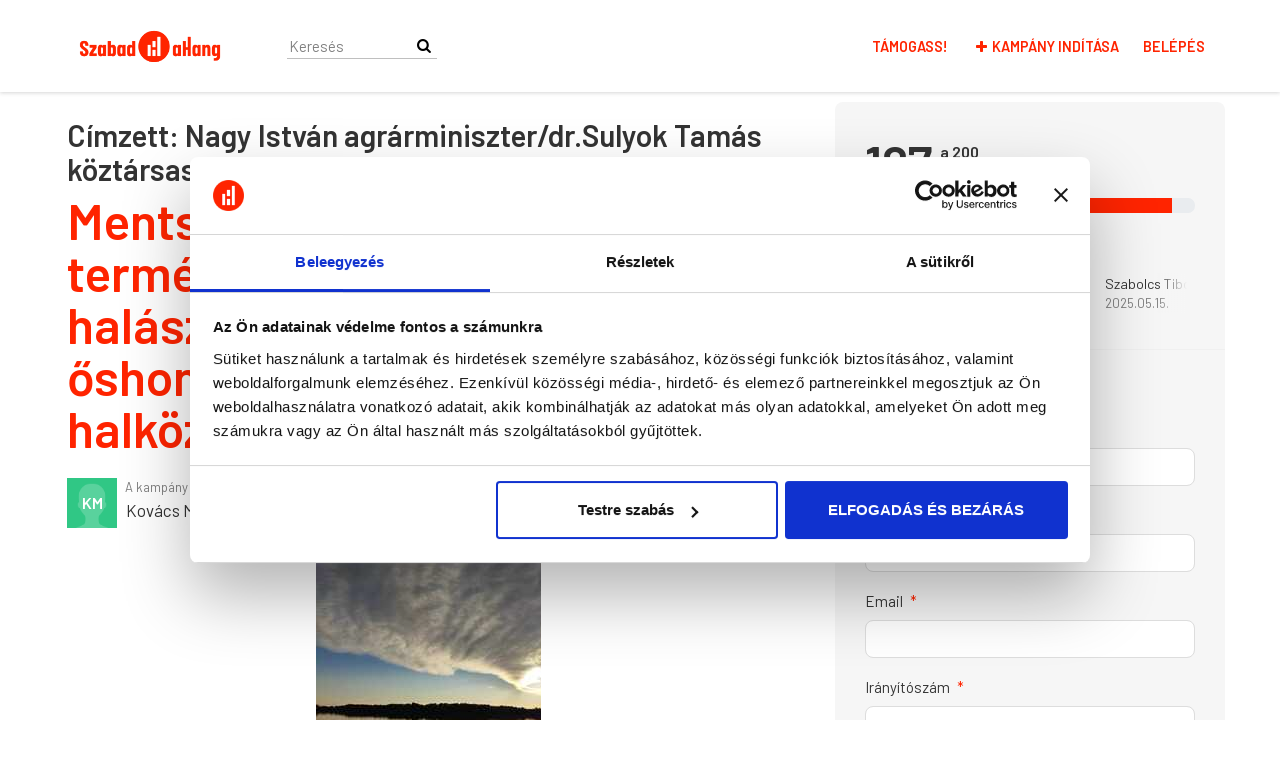

--- FILE ---
content_type: text/html; charset=utf-8
request_url: https://szabad.ahang.hu/petitions/mentsuk-meg-a-magyar-termeszetesvizi-halaszmesterseget-es-az-oshonos-magyar-halkozossegeket?utm_medium=szabadahang
body_size: 15707
content:
<!DOCTYPE html>
<html data-default-locale="en" dir="ltr" lang="hu" prefix="og: http://ogp.me/ns# fb: http://ogp.me/ns/fb#">
<head>
<meta content="width=device-width, initial-scale=1.0" name="viewport">
<meta charset="utf-8">
<title>
Mentsük meg a magyar természetesvizi halászmesterséget és az őshonos magyar halközösségeket
|
SzabadaHang
</title>
<link rel="icon" type="image/png" href="https://szabad.ahang.hu/rails/active_storage/blobs/proxy/eyJfcmFpbHMiOnsiZGF0YSI6MTM2MSwicHVyIjoiYmxvYl9pZCJ9fQ==--c5f8afbe826f0b580eb0dd4d142261b3ad048530/favicon-16x16.png" />
<link rel="apple-touch-icon" type="image/png" href="https://szabad.ahang.hu/rails/active_storage/blobs/proxy/eyJfcmFpbHMiOnsiZGF0YSI6MTM2MiwicHVyIjoiYmxvYl9pZCJ9fQ==--5fa1270d15c2fe76ae7dcf0ddb1c151ee8a3042d/favicon-310x310.png" />

<link as="font" crossorigin="true" href="https://szabad.ahang.hu/assets/agra/agra-fe58de35ea251c39ece47a9dcc45685214f71d54aa06e9b6b622e5bc0c366d71.woff2" rel="preload" type="font/woff2">
<link rel="preconnect" href="https://fonts.gstatic.com/" crossorigin="true"><link rel="preload" href="//fonts.googleapis.com/css?family=Barlow%3Aregular%2Citalic%2C600&amp;subset=latin-ext" as="style"><link rel="stylesheet" href="//fonts.googleapis.com/css?family=Barlow%3Aregular%2Citalic%2C600&amp;subset=latin-ext" media="print" data-swap-on-load="true"><noscript><link href="//fonts.googleapis.com/css?family=Barlow%3Aregular%2Citalic%2C600&amp;subset=latin-ext" rel="stylesheet" type="text/css"></noscript>
<style type="text/css">.d-none{display:none!important}h1,h2{margin-top:0;margin-bottom:.5rem;font-family:Barlow,sans-serif;font-weight:700;line-height:1.2;color:var(--bs-heading-color)}.what .trix-content{line-height:28px;margin:0 0 20px}@media screen and (max-width:767px){h1{margin-top:0;padding-top:0;font-size:2.25em;line-height:40px}h2{font-size:1.6em;line-height:26px}}:root{--bs-blue:#0d6efd;--bs-indigo:#6610f2;--bs-purple:#6f42c1;--bs-pink:#d63384;--bs-red:#dc3545;--bs-orange:#fd7e14;--bs-yellow:#ffc107;--bs-green:#198754;--bs-teal:#20c997;--bs-cyan:#0dcaf0;--bs-black:#000;--bs-white:#fff;--bs-gray:#6c757d;--bs-gray-dark:#343a40;--bs-gray-100:#f8f9fa;--bs-gray-200:#e9ecef;--bs-gray-300:#dee2e6;--bs-gray-400:#ced4da;--bs-gray-500:#adb5bd;--bs-gray-600:#6c757d;--bs-gray-700:#495057;--bs-gray-800:#343a40;--bs-gray-900:#212529;--bs-primary:#ff2400;--bs-secondary:#ff2400;--bs-success:#198754;--bs-info:#0dcaf0;--bs-warning:#ffc107;--bs-danger:#dc3545;--bs-light:#f8f9fa;--bs-dark:#212529;--bs-primary-dark:#ff2400;--bs-medium-gray:#e2e2e2;--bs-primary-rgb:255,36,0;--bs-secondary-rgb:255,36,0;--bs-success-rgb:25,135,84;--bs-info-rgb:13,202,240;--bs-warning-rgb:255,193,7;--bs-danger-rgb:220,53,69;--bs-light-rgb:248,249,250;--bs-dark-rgb:33,37,41;--bs-primary-dark-rgb:255,36,0;--bs-medium-gray-rgb:226,226,226;--bs-primary-text-emphasis:#052c65;--bs-secondary-text-emphasis:#2b2f32;--bs-success-text-emphasis:#0a3622;--bs-info-text-emphasis:#055160;--bs-warning-text-emphasis:#664d03;--bs-danger-text-emphasis:#58151c;--bs-light-text-emphasis:#495057;--bs-dark-text-emphasis:#495057;--bs-primary-bg-subtle:#cfe2ff;--bs-secondary-bg-subtle:#e2e3e5;--bs-success-bg-subtle:#d1e7dd;--bs-info-bg-subtle:#cff4fc;--bs-warning-bg-subtle:#fff3cd;--bs-danger-bg-subtle:#f8d7da;--bs-light-bg-subtle:#fcfcfd;--bs-dark-bg-subtle:#ced4da;--bs-primary-border-subtle:#9ec5fe;--bs-secondary-border-subtle:#c4c8cb;--bs-success-border-subtle:#a3cfbb;--bs-info-border-subtle:#9eeaf9;--bs-warning-border-subtle:#ffe69c;--bs-danger-border-subtle:#f1aeb5;--bs-light-border-subtle:#e9ecef;--bs-dark-border-subtle:#adb5bd;--bs-white-rgb:255,255,255;--bs-black-rgb:0,0,0;--bs-font-sans-serif:system-ui,-apple-system,&quot;Segoe UI&quot;,Roboto,&quot;Helvetica Neue&quot;,&quot;Noto Sans&quot;,&quot;Liberation Sans&quot;,Arial,sans-serif,&quot;Apple Color Emoji&quot;,&quot;Segoe UI Emoji&quot;,&quot;Segoe UI Symbol&quot;,&quot;Noto Color Emoji&quot;;--bs-font-monospace:SFMono-Regular,Menlo,Monaco,Consolas,&quot;Liberation Mono&quot;,&quot;Courier New&quot;,monospace;--bs-gradient:linear-gradient(180deg, rgba(255, 255, 255, 0.15), rgba(255, 255, 255, 0));--bs-body-font-family:Barlow,sans-serif;--bs-body-font-size:1.06rem;--bs-body-font-weight:400;--bs-body-line-height:1.5;--bs-body-color:#333;--bs-body-color-rgb:51,51,51;--bs-body-bg:#fff;--bs-body-bg-rgb:255,255,255;--bs-emphasis-color:#000;--bs-emphasis-color-rgb:0,0,0;--bs-secondary-color:rgba(51, 51, 51, 0.75);--bs-secondary-color-rgb:51,51,51;--bs-secondary-bg:#e9ecef;--bs-secondary-bg-rgb:233,236,239;--bs-tertiary-color:rgba(51, 51, 51, 0.5);--bs-tertiary-color-rgb:51,51,51;--bs-tertiary-bg:#f8f9fa;--bs-tertiary-bg-rgb:248,249,250;--bs-heading-color:#333;--bs-link-color:#ff2400;--bs-link-color-rgb:255,36,0;--bs-link-decoration:none;--bs-link-hover-color:#cc1d00;--bs-link-hover-color-rgb:204,29,0;--bs-code-color:#d63384;--bs-highlight-color:#333;--bs-highlight-bg:#fff3cd;--bs-border-width:1px;--bs-border-style:solid;--bs-border-color:#ddd;--bs-border-color-translucent:rgba(0, 0, 0, 0.175);--bs-border-radius:0.375rem;--bs-border-radius-sm:0.25rem;--bs-border-radius-lg:0.5rem;--bs-border-radius-xl:1rem;--bs-border-radius-xxl:2rem;--bs-border-radius-2xl:var(--bs-border-radius-xxl);--bs-border-radius-pill:50rem;--bs-box-shadow:0 0.5rem 1rem rgba(0, 0, 0, 0.15);--bs-box-shadow-sm:0 0.125rem 0.25rem rgba(0, 0, 0, 0.075);--bs-box-shadow-lg:0 1rem 3rem rgba(0, 0, 0, 0.175);--bs-box-shadow-inset:inset 0 1px 2px rgba(0, 0, 0, 0.075);--bs-focus-ring-width:0.25rem;--bs-focus-ring-opacity:0.25;--bs-focus-ring-color:rgba(13, 110, 253, 0.25);--bs-form-valid-color:#198754;--bs-form-valid-border-color:#198754;--bs-form-invalid-color:#dc3545;--bs-form-invalid-border-color:#dc3545}.alert{--bs-alert-bg:transparent;--bs-alert-padding-x:1rem;--bs-alert-padding-y:1rem;--bs-alert-margin-bottom:1rem;--bs-alert-color:inherit;--bs-alert-border-color:transparent;--bs-alert-border:var(--bs-border-width) solid var(--bs-alert-border-color);--bs-alert-border-radius:var(--bs-border-radius);--bs-alert-link-color:inherit;position:relative;padding:var(--bs-alert-padding-y) var(--bs-alert-padding-x);margin-bottom:var(--bs-alert-margin-bottom);color:var(--bs-alert-color);background-color:var(--bs-alert-bg);border:var(--bs-alert-border);border-radius:var(--bs-alert-border-radius)}.alert-success{--bs-alert-color:var(--bs-success-text-emphasis);--bs-alert-bg:var(--bs-success-bg-subtle);--bs-alert-border-color:var(--bs-success-border-subtle);--bs-alert-link-color:var(--bs-success-text-emphasis)}.alert-danger{--bs-alert-color:var(--bs-danger-text-emphasis);--bs-alert-bg:var(--bs-danger-bg-subtle);--bs-alert-border-color:var(--bs-danger-border-subtle);--bs-alert-link-color:var(--bs-danger-text-emphasis)}.container{--bs-gutter-x:1.5rem;--bs-gutter-y:0;width:100%;padding-right:calc(var(--bs-gutter-x) * .5);padding-left:calc(var(--bs-gutter-x) * .5);margin-right:auto;margin-left:auto}@media (min-width:576px){.container{max-width:540px}}@media (min-width:768px){.container{max-width:720px}}@media (min-width:992px){.container{max-width:960px}}@media (min-width:1200px){.container{max-width:1140px}}:root{--bs-breakpoint-xs:0;--bs-breakpoint-sm:576px;--bs-breakpoint-md:768px;--bs-breakpoint-lg:992px;--bs-breakpoint-xl:1200px;--bs-breakpoint-xxl:1400px}.row{--bs-gutter-x:1.5rem;--bs-gutter-y:0;display:flex;flex-wrap:wrap;margin-top:calc(-1 * var(--bs-gutter-y));margin-right:calc(-.5 * var(--bs-gutter-x));margin-left:calc(-.5 * var(--bs-gutter-x))}.row&gt;*{flex-shrink:0;width:100%;max-width:100%;padding-right:calc(var(--bs-gutter-x) * .5);padding-left:calc(var(--bs-gutter-x) * .5);margin-top:var(--bs-gutter-y)}.col-12{flex:0 0 auto;width:100%}@media (min-width:768px){.col-md-4{flex:0 0 auto;width:33.33333333%}.col-md-8{flex:0 0 auto;width:66.66666667%}[dir=ltr] .offset-md-2{margin-left:16.66666667%}}.nav-link{display:block;padding:var(--bs-nav-link-padding-y) var(--bs-nav-link-padding-x);font-size:var(--bs-nav-link-font-size);font-weight:var(--bs-nav-link-font-weight);color:var(--bs-nav-link-color);background:0 0;border:0}.navbar{--bs-navbar-padding-x:0;--bs-navbar-padding-y:0.5rem;--bs-navbar-color:#ff2400;--bs-navbar-hover-color:#ff2400;--bs-navbar-disabled-color:rgba(var(--bs-emphasis-color-rgb), 0.3);--bs-navbar-active-color:#ff2400;--bs-navbar-brand-padding-y:0.30125rem;--bs-navbar-brand-margin-end:1rem;--bs-navbar-brand-font-size:1.325rem;--bs-navbar-brand-color:#ff2400;--bs-navbar-brand-hover-color:#ff2400;--bs-navbar-nav-link-padding-x:0.5rem;--bs-navbar-toggler-padding-y:0.25rem;--bs-navbar-toggler-padding-x:0.75rem;--bs-navbar-toggler-font-size:1.325rem;--bs-navbar-toggler-icon-bg:url(&quot;data:image/svg+xml,%3csvg xmlns=&#39;http://www.w3.org/2000/svg&#39; viewBox=&#39;0 0 30 30&#39;%3e%3cpath stroke=&#39;rgba%2851, 51, 51, 0.75%29&#39; stroke-linecap=&#39;round&#39; stroke-miterlimit=&#39;10&#39; stroke-width=&#39;2&#39; d=&#39;M4 7h22M4 15h22M4 23h22&#39;/%3e%3c/svg%3e&quot;);--bs-navbar-toggler-border-color:#ddd;--bs-navbar-toggler-border-radius:8px;--bs-navbar-toggler-focus-width:0.25rem;position:relative;display:flex;flex-wrap:wrap;align-items:center;justify-content:space-between;padding:var(--bs-navbar-padding-y) var(--bs-navbar-padding-x)}.navbar&gt;.container{display:flex;flex-wrap:inherit;align-items:center;justify-content:space-between}.navbar-brand{padding-top:var(--bs-navbar-brand-padding-y);padding-bottom:var(--bs-navbar-brand-padding-y);font-size:var(--bs-navbar-brand-font-size);color:var(--bs-navbar-brand-color);white-space:nowrap}[dir=ltr] .navbar-brand{margin-right:var(--bs-navbar-brand-margin-end)}.navbar-nav{--bs-nav-link-padding-x:0;--bs-nav-link-padding-y:0.5rem;--bs-nav-link-font-weight: ;--bs-nav-link-color:var(--bs-navbar-color);--bs-nav-link-hover-color:var(--bs-navbar-hover-color);--bs-nav-link-disabled-color:var(--bs-navbar-disabled-color);display:flex;flex-direction:column;margin-bottom:0;list-style:none}[dir=ltr] .navbar-nav{padding-left:0}.navbar-collapse{flex-basis:100%;flex-grow:1;align-items:center}.navbar-toggler{padding:var(--bs-navbar-toggler-padding-y) var(--bs-navbar-toggler-padding-x);font-size:var(--bs-navbar-toggler-font-size);line-height:1;color:var(--bs-navbar-color);background-color:transparent;border:var(--bs-border-width) solid var(--bs-navbar-toggler-border-color);border-radius:var(--bs-navbar-toggler-border-radius)}@media (min-width:768px){.navbar-expand-md{flex-wrap:nowrap;justify-content:flex-start}.navbar-expand-md .navbar-nav{flex-direction:row}.navbar-expand-md .navbar-nav .nav-link{padding-right:var(--bs-navbar-nav-link-padding-x);padding-left:var(--bs-navbar-nav-link-padding-x)}.navbar-expand-md .navbar-collapse{display:flex!important;flex-basis:auto}.navbar-expand-md .navbar-toggler{display:none}}*,::after,::before{box-sizing:border-box}@media (prefers-reduced-motion:no-preference){:root{scroll-behavior:smooth}}body{margin:0;font-family:var(--bs-body-font-family);font-size:var(--bs-body-font-size);font-weight:var(--bs-body-font-weight);line-height:var(--bs-body-line-height);color:var(--bs-body-color);text-align:var(--bs-body-text-align);background-color:var(--bs-body-bg);-webkit-text-size-adjust:100%}h1,h2,h3{margin-top:0;margin-bottom:.5rem;font-family:Barlow,sans-serif;font-weight:700;line-height:1.2;color:var(--bs-heading-color)}h1{font-size:calc(1.4375rem + 2.25vw)}@media (min-width:1200px){h1{font-size:3.125rem}}h2{font-size:calc(1.3125rem + .75vw)}@media (min-width:1200px){h2{font-size:1.875rem}}h3{font-size:1.1875rem}[dir=ltr] ul{padding-left:2rem}ul{margin-top:0;margin-bottom:1rem}a{color:rgba(var(--bs-link-color-rgb),var(--bs-link-opacity,1));text-decoration:none}img{vertical-align:middle}button{border-radius:0}button,input{margin:0;font-family:inherit;font-size:inherit;line-height:inherit}button{text-transform:none}[type=button],button{-webkit-appearance:button}::-moz-focus-inner{padding:0;border-style:none}::-webkit-datetime-edit-day-field,::-webkit-datetime-edit-fields-wrapper,::-webkit-datetime-edit-hour-field,::-webkit-datetime-edit-minute,::-webkit-datetime-edit-month-field,::-webkit-datetime-edit-text,::-webkit-datetime-edit-year-field{padding:0}::-webkit-inner-spin-button{height:auto}[type=search]{-webkit-appearance:textfield;outline-offset:-2px}::-webkit-search-decoration{-webkit-appearance:none}::-webkit-color-swatch-wrapper{padding:0}::file-selector-button{font:inherit;-webkit-appearance:button}iframe{border:0}.collapse:not(.show){display:none}.d-flex{display:flex!important}.w-100{width:100%!important}.h-100{height:100%!important}.flex-row{flex-direction:row!important}.flex-wrap{flex-wrap:wrap!important}.justify-content-between{justify-content:space-between!important}.align-items-center{align-items:center!important}.mx-0{margin-right:0!important;margin-left:0!important}.my-2{margin-top:.5rem!important;margin-bottom:.5rem!important}.mt-2{margin-top:.5rem!important}.mt-3{margin-top:1rem!important}.mt-4{margin-top:1.5rem!important}[dir=ltr] .me-2{margin-right:.5rem!important}.mb-3{margin-bottom:1rem!important}.mb-4{margin-bottom:1.5rem!important}[dir=ltr] .ms-auto{margin-left:auto!important}.p-0{padding:0!important}.px-0{padding-right:0!important;padding-left:0!important}.py-0{padding-top:0!important;padding-bottom:0!important}[dir=ltr] .text-start{text-align:left!important}[class^=icon-]:before{font-family:agra;font-style:normal;font-weight:400;speak:never;display:inline-block;text-decoration:inherit;width:1em;margin-right:.2em;text-align:center;font-variant:normal;text-transform:none;line-height:1em;margin-left:.2em;-webkit-font-smoothing:antialiased;-moz-osx-font-smoothing:grayscale}.icon-search:before{content:&#39;\e803&#39;}.icon-plus:before{content:&#39;\e804&#39;}.icon-x-twitter:before{content:&#39;\e828&#39;}.icon-facebook:before{content:&#39;\f09a&#39;}.icon-menu:before{content:&#39;\f0c9&#39;}h1{line-height:52px;color:#ff2400;text-align:center;padding-top:15px}h2{line-height:34px}h3{font-family:Barlow,sans-serif;font-weight:700;font-size:19px;line-height:24px;margin-top:50px;margin-bottom:40px}.what .trix-content,.why .trix-content{line-height:28px;margin:0 0 20px}.subtitle{text-align:center}.intro-copy .trix-content{font-size:19px;line-height:26px;color:#757575}body{background-color:#fff}@media (min-width:576px){.container{max-width:unset}}@media (min-width:768px){.d-md-none{display:none!important}.container{max-width:750px}}@media (min-width:992px){.d-lg-block{display:block!important}.align-items-lg-center{align-items:center!important}.container{max-width:970px}}@media (min-width:1200px){.container{max-width:1170px}}:root{--accent-color:#ff2400;--text-on-accent-color:#000;--secondary-accent-color:#ff2400;--text-on-secondary-accent-color:#000;--carousel-accent-color:#ff2400;--carousel-background:url(/assets/bg-stripe-black-30dfde3b2573f9941e0f4add23edb0f96f8c993d44b6d9a211ca286d04d645a0.png);--carousel-background-opacity:0.8;--carousel-control-color:#898989;--carousel-control-hover-color:#fff;--carousel-list-item-desc-box-background-color:#000;--carousel-list-item-desc-box-background-opacity:0.8;--carousel-why-color:#fff}.main-content{padding-top:10px;padding-bottom:20px}.main-content&gt;.container{min-height:800px}.centered-image{text-align:center}.centered-image img{max-width:100%;width:auto;max-height:300px}@media screen and (min-width:768px){[dir=ltr] .main-column{padding-right:45px}}@media screen and (max-width:767px){h1{margin-top:0;padding-top:0;font-size:2.25em;line-height:40px}h2{font-size:1.6em;line-height:26px}h3{font-size:1.35em}.sidebar{padding-left:0;padding-right:0}}.skip-main{position:absolute;top:auto;width:1px;height:1px;overflow:hidden;z-index:-999}[dir=ltr] .skip-main{left:auto}.footer a{color:#fff}.footer a:not(:first-child)::before{content:&#39;&#39;;padding:16px}.footer a.social-media-icon{margin:0;color:#fff}.campaign-image-wrapper{position:relative}.navbar{min-height:90px;box-shadow:0 1px 4px rgba(51,51,51,.2);border:1px solid transparent;border-radius:0;margin-bottom:0;background-color:#fff;font-size:.85em;z-index:2}.navbar a.nav-link{font:bold 100% Barlow,sans-serif;color:#ff2400;text-transform:uppercase;display:inline-block;line-height:28px;text-decoration:none;padding:0 5px}.navbar a.nav-link .subtitle{font-size:.6em;text-transform:none}[dir=ltr] .navbar .logo-container{margin-left:10px}.navbar .logo-container .logo{max-height:90px}.navbar .logo-container.with-theme{display:flex;align-items:center;min-height:90px}.navbar .logo-container.with-theme .logo{height:72px}.navbar .navbar-nav{align-items:center}.navbar .navbar-nav&gt;li&gt;a{position:relative;padding:11px 5px 10px;display:inline-block}[dir=ltr] .navbar .navbar-nav&gt;li&gt;a{margin-left:8px}@media screen and (max-width:767px){.navbar .navbar-content{min-height:90px;width:100%}.navbar .navbar-search{display:inline-block;width:90%;vertical-align:middle;margin:8px 0}.navbar .navbar-search .search-button{top:5px;background:no-repeat;border:none;overflow:hidden;outline:0}.navbar .navbar-search .search-query{display:block;width:100%;height:34px;padding:6px 12px;font-size:14px;line-height:1.42857143;color:#555;background-color:#fff;background-image:none;border:1px solid #ccc;border-radius:4px}[dir=ltr] .navbar .nav-item{margin-right:auto}}@media screen and (max-width:991px){.navbar .logo-container .logo{max-width:180px}}.search-box{position:relative}.search-box .search-button{position:absolute}.navbar-search{width:150px;height:24px;font-size:15px}[dir=ltr] .navbar-search{margin-left:30px}.navbar-search .search-button{background:no-repeat;border:none;overflow:hidden;outline:0;top:0;padding:0;width:26px}[dir=ltr] .navbar-search .search-button{right:0}.navbar-search .search-button i{color:#000}.navbar-search .search-query{width:150px;color:rgba(0,0,0,.5);background-color:#fff;border:none;border-bottom:1px solid rgba(0,0,0,.25)}[dir=ltr] .navbar-search .search-query{float:left;padding-right:15px}a.social-media-icon{text-decoration:none;color:#333;margin:5px}.body-view-show .petition-content{overflow-wrap:break-word}</style>
<link rel="preload" href="https://szabad.ahang.hu/styles/213-1648236504-a434f2c35ca2cf3910e1ea4e53506c4717130bca.css" as="style"><link rel="stylesheet" href="https://szabad.ahang.hu/styles/213-1648236504-a434f2c35ca2cf3910e1ea4e53506c4717130bca.css" media="print" data-swap-on-load="true"><noscript><link href="https://szabad.ahang.hu/styles/213-1648236504-a434f2c35ca2cf3910e1ea4e53506c4717130bca.css" rel="stylesheet" type="text/css"></noscript>

<script nonce="5378047e1d54844745ed866a2d07a559">
//<![CDATA[
window.__webpack_public_path__ = '/packs/';
window.Agra = window.Agra || {};
window.Agra.Configuration = {"activeStorageDirectUploadsPath":"/rails/active_storage/direct_uploads","awsRegion":"us-east-1","defaultTimeZone":"Europe/Budapest","disableAnimations":false,"disablePublicEventCreation":false,"embedly":{"allowedProviders":null,"disabled":false,"privacyMode":false,"placeholderImageUrl":null},"errorReporting":{"rollbar":{"enabled":false},"appsignal":{"enabled":false}},"externalImagesEnabled":true,"geoipHostname":"geoip.controlshift.app","googleFontsApiKey":"AIzaSyDD9MJEarAI8E0vUfg8l4HJwOJD39KLu6E","organisationCountry":"HU","organisationName":"SzabadaHang","organisationPreferredLocale":"hu","showTimeMeridian":false,"stubGoogleMaps":false,"tokyoUrlBase":"https://szabad.ahang.hu","botProtection":{"kind":"recaptcha","siteKey":"6Leuq6EaAAAAAEro5ARwYYjpSCP4xVLNxqQlQTyC"},"locationSearchBias":{"boundaryBox":{"max_latitude":49.21924713328121,"min_latitude":44.48219064696767,"max_longitude":23.94670770217492,"min_longitude":15.48970600547807},"center":null,"country":null},"mapTilesProvider":{"kind":"aws_location_service","clientApiToken":"v1.public.[base64].ZWU0ZWIzMTktMWRhNi00Mzg0LTllMzYtNzlmMDU3MjRmYTkx"},"sendTrackingEventsTo":["google_analytics","google_tag_manager"]};

//]]>
</script>
<script src="/packs/js/runtime-184aba420e61a6fd72b2.js" defer="defer"></script>
<script src="/packs/js/4499-1c4d4ad1fd31791704d1.js" defer="defer"></script>
<script src="/packs/js/889-8e7aad25df97c0116d5b.js" defer="defer"></script>
<script src="/packs/js/9741-2a0dfd2234ed59d4e286.js" defer="defer"></script>
<script src="/packs/js/phoenix-efa7d50a82ce7d5a63a9.js" defer="defer"></script>
<link rel="stylesheet" href="https://szabad.ahang.hu/packs/css/phoenix-8cfed123.css" />
<meta content="1099139328929939" property="fb:app_id">
<script src="https://www.google.com/recaptcha/api.js?render=6Leuq6EaAAAAAEro5ARwYYjpSCP4xVLNxqQlQTyC" defer="defer"></script>
<meta name="csrf-param" content="authenticity_token" />
<meta name="csrf-token" content="HBoqHVzyI5qIel_Wi9UdUzkMZjg_yvfF0ktc7mzQeMbn0CrB52XqAcJeQGd05NXDO6mwLMofWoEl2E_lV0TI8Q" />


<script src="https://www.googletagmanager.com/gtag/js?id=G-LG320YJV6S" async="async"></script>
<script nonce="5378047e1d54844745ed866a2d07a559">
//<![CDATA[
window.dataLayer = window.dataLayer || [];
function gtag(){
  dataLayer.push(arguments)
}

//]]>
</script>
<script nonce="5378047e1d54844745ed866a2d07a559">
//<![CDATA[
gtag('js', new Date());
gtag('config', 'G-LG320YJV6S', {});

//]]>
</script>

<script nonce="5378047e1d54844745ed866a2d07a559">
//<![CDATA[
dataLayer = window.dataLayer || [];
//]]>
</script>
<script nonce="5378047e1d54844745ed866a2d07a559">
//<![CDATA[
(function(w,d,s,l,i){w[l]=w[l]||[];w[l].push({'gtm.start':
new Date().getTime(),event:'gtm.js'});var f=d.getElementsByTagName(s)[0],
j=d.createElement(s),dl=l!='dataLayer'?'&l='+l:'';j.async=true;j.src=
'https://www.googletagmanager.com/gtm.js?id='+i+dl;f.parentNode.insertBefore(j,f);
window.sendEnhancedConversionData=false;
})(window,document,'script','dataLayer','GTM-MRKMZB4');

//]]>
</script>


<link href='https://szabad.ahang.hu/petitions/mentsuk-meg-a-magyar-termeszetesvizi-halaszmesterseget-es-az-oshonos-magyar-halkozossegeket' rel='canonical'>
<meta content='article' property='og:type'>
<meta content='Mentsük meg a magyar természetesvizi halászmesterséget és az őshonos magyar halközösségeket' property='og:title'>
<meta content='https://szabad.ahang.hu/petitions/mentsuk-meg-a-magyar-termeszetesvizi-halaszmesterseget-es-az-oshonos-magyar-halkozossegeket' property='og:url'>
<meta content='Magyarország halállománya a Magyar Állam tulajdonát képezi. Így mind a közel 10 millió magyar tulajdona is. Jelenleg soha nem látott fehér busa, fekete törpeharcsa és ezüstkárász invázió figyelhető meg a magyar vizeken. A MOHOSZ vezetése az állami feladatátvállalásra történő hivatkozással az AM-től az állami horgászjegyből keletkező bevételt a vizek horgászcélú fenntartására az elmúlt 8 évben is megkapta. Ez az összeg 2023. évben cc. 5 -5,5 milliárd forintra rúgott. A MOHOSZ becsült bevétele...' property='og:description'>
<meta content='https://images.controlshift.app/rails/active_storage/representations/proxy/eyJfcmFpbHMiOnsiZGF0YSI6NDA3MDc5LCJwdXIiOiJibG9iX2lkIn19--5f30c57a9c862e21614d217d547de3b7293e2a7c/eyJfcmFpbHMiOnsiZGF0YSI6eyJmb3JtYXQiOiJqcGciLCJzdHJpcCI6dHJ1ZSwiY3JvcCI6IjB4MCswKzAiLCJyZXNpemVfdG9fZml0IjpbMTAyNCw1MTJdfSwicHVyIjoidmFyaWF0aW9uIn19--156aef8b8eb7d8a3c155700684df5a0052bb3ada/422946978_1542146493245072_2195926390430338292_n.jpg' property='og:image'>
<meta content='SzabadaHang' property='og:site_name'>
<meta content='https://www.facebook.com/szabadahang/' property='article:publisher'>
<meta content='1099139328929939' property='fb:app_id'>

<meta content='summary_large_image' name='twitter:card'>
<meta content='szabadahang' name='twitter:site'>
<meta content='Mentsük meg a magyar természetesvizi halászmesterséget és az...' name='twitter:title'>
<meta content='Magyarország halállománya a Magyar Állam tulajdonát képezi. Így mind a közel 10 millió magyar tulajdona is. Jelenleg soha nem látott fehér busa, fekete törpeharcsa és ezüstkárász invázió figyelhető...' name='twitter:description'>
<meta content='https://images.controlshift.app/rails/active_storage/representations/proxy/eyJfcmFpbHMiOnsiZGF0YSI6NDA3MDc5LCJwdXIiOiJibG9iX2lkIn19--5f30c57a9c862e21614d217d547de3b7293e2a7c/eyJfcmFpbHMiOnsiZGF0YSI6eyJmb3JtYXQiOiJqcGciLCJzdHJpcCI6dHJ1ZSwiY3JvcCI6IjB4MCswKzAiLCJyZXNpemVfdG9fZml0IjpbMTAyNCw1MTJdfSwicHVyIjoidmFyaWF0aW9uIn19--156aef8b8eb7d8a3c155700684df5a0052bb3ada/422946978_1542146493245072_2195926390430338292_n.jpg' name='twitter:image'>

<meta content="" name="twitter:image:alt">
<meta class="script-loader" data-script-name="petitionShow">

</head>
<body class="body-view-show " data-bs-no-jquery>
<a class="skip-main" href="#main-content">Ugrás a fő tartalomra</a>

<div class="main">
<div class="navbar navbar-light navbar-expand-md py-0" id="header">
<div class="container">
<div class="navbar-content d-flex justify-content-between align-items-center">
<div class="navbar-brand py-0">
<div class="logo-container w-100 mx-0 with-theme">
<a class="nav-link d-flex flex-wrap align-items-center px-0" href="https://szabad.ahang.hu" id="header-logo-href">
<div class="me-2">
<img class="logo" alt="SzabadaHang" src="https://szabad.ahang.hu/rails/active_storage/blobs/proxy/eyJfcmFpbHMiOnsiZGF0YSI6MTM2MCwicHVyIjoiYmxvYl9pZCJ9fQ==--64bc36ab106ea2485edbca63d1f04fe061d2f3fd/szabad-aHang-logo.png" />
</div>
<div class="subtitle">

</div>
<div class="logo-mobile"></div>
</a>
</div>

</div>
<button aria-controls="header-nav-action-links" aria-expanded="false" aria-label="Navigáció kapcsolása" class="navbar-toggler collapsed" data-bs-target="#header-nav-action-links" data-bs-toggle="collapse" id="header-nav-toggle" type="button">
<i class="icon-menu"></i>
</button>
</div>
<div class="collapse navbar-collapse" id="header-nav-action-links">
<form action="/petitions/search" class="filter search-box search-box-mini navbar-search d-md-none d-lg-block" id="header-search-form" method="GET" role="search">
<input aria-label="Keresés" class="search-query" name="query" placeholder="Keresés" type="search">
<button aria-label="Keresés" class="search-button" id="search-campaign">
<i class="icon-search"></i>
</button>
</form>

<ul class="navbar-nav ms-auto">
<li class='nav-item'>
<a class="nav-link" href="https://ahang.hu/tamogass/">Támogass!</a>
</li>

<li class='nav-item'>
<a id="nav-start-petition" class="icon-plus nav-link" href="/petition/start?source=header">Kampány indítása</a>
</li>

<li id="login-link" class="nav-item"><a class="login nav-link" id="nav-login" href="/users/sign_in">Belépés</a></li>

</ul>
</div>
</div>
</div>



<div class="main-content" id="main-content">
<div class="container">
<div class="row" id="alerts">
<div class="col-md-8 offset-md-2">
<div class="client-side-alerts">
<div class="alert alert-success" role="alert" style="display: none;">
<span></span>
</div>
<div class="alert alert-danger" role="alert" style="display: none;">
<span></span>
</div>
</div>





</div>
</div>
<div class="row">
<div class="col-12 col-md-8 main-column">
<div class="petition-content">
<h2 class="who mt-3">
<span id="petition-who-to">
Címzett:
</span>
Nagy István agrárminiszter/dr.Sulyok Tamás köztársasági elnök
</h2>

<h1 class="mt-2 p-0 text-start">Mentsük meg a magyar természetesvizi halászmesterséget és az őshonos magyar halközösségeket</h1>
<div class="d-flex flex-row flex-wrap justify-content-between align-items-lg-center mt-4 mb-3">
<div class="vue-component-loader" data-component-name="campaignCreatorBlock" data-props="{&quot;label&quot;:&quot;A kampány szervezője:&quot;,&quot;campaignerContactable&quot;:true,&quot;creatorDisplayName&quot;:&quot;Kovács Mihály&quot;,&quot;profileImage&quot;:{&quot;isDefault&quot;:true,&quot;suppressInitials&quot;:false,&quot;url&quot;:&quot;/assets/green_member-a7acafe468949b35ba019bf2c14b83452fa675d76d3874702fc9f1d0f30a481d.png&quot;,&quot;initials&quot;:&quot;KM&quot;},&quot;contactPath&quot;:&quot;/petitions/mentsuk-meg-a-magyar-termeszetesvizi-halaszmesterseget-es-az-oshonos-magyar-halkozossegeket/contacts&quot;,&quot;dataProcessingConsent&quot;:{&quot;enabled&quot;:true,&quot;consentContentVersionId&quot;:1408,&quot;explicitConsentRequired&quot;:false,&quot;label&quot;:&quot;\nSzemélyes adataidat biztonságosan kezeljük és nem adjuk át harmadik félnek. A gomb megnyomásával felhatalmazod az aHangot, hogy az általad megadott személyes adatokat kezelje. További információ: \u003ca href=\&quot;/tos\&quot; target=\&quot;_blank\&quot;\u003eFelhasználási Feltételek\u003c/a\u003e és  \u003ca href=\&quot;/privacy_policy\&quot; target=\&quot;_blank\&quot;\u003eAdatvédelmi Nyilatkozat\u003c/a\u003e. &quot;,&quot;messagePosition&quot;:&quot;before_submit&quot;},&quot;currentUser&quot;:null}"><div class="vue-component"></div></div>

</div>
<div class="mb-4" id="sign-progress-bar-wrapper"></div>
<div class="campaign-image-wrapper">
<div class='my-2 centered-image uploaded-image'>
<div class='campaign-image'>
<img src="https://images.controlshift.app/rails/active_storage/representations/proxy/eyJfcmFpbHMiOnsiZGF0YSI6NDA3MDc5LCJwdXIiOiJibG9iX2lkIn19--5f30c57a9c862e21614d217d547de3b7293e2a7c/eyJfcmFpbHMiOnsiZGF0YSI6eyJmb3JtYXQiOiJqcGciLCJzdHJpcCI6dHJ1ZSwiY3JvcCI6IjB4MCswKzAiLCJyZXNpemVfdG9fZml0IjpbNzI1LDMwMF19LCJwdXIiOiJ2YXJpYXRpb24ifX0=--e41ad67d97aa7a5df3c5cfaa7518c5964bb3a90d/422946978_1542146493245072_2195926390430338292_n.jpg" />
</div>
</div>
</div>
<div class="campaign-text embedly">
<div class="intro-copy what"><div class="trix-content">
  <div>A 2013. évi CII.tv. (Hhvtv.) 2015. évi módosításával az ország halgazdálkodási vízterületein/természetes vizein a kereskedelmi célú halászatot a jogalkotó betiltotta. A halállomány hasznosításnak elsődleges célközönségévé a horgászközösség vált, a hasznosítási prioritás a horgászat lett. Az ökológiai célú szelektáló halászatra és bemutatási célú halászat jogi/elméleti lehetőségét a jogszabály biztosította. A természetes vízeink jelentős részének halgazdálkodási hasznosítója a MOHOSZ. A horgászközösséget képviselő MOHOSZ vezetése nem engedélyezik a halgazdálkodási alhaszonbérlőik részére a halászati engedélyek kiadásához szükséges megbízási szerződések megkötését. A jogszabálymódosítás óta eltelt 8 évben a természetes vizeink zömén nem valósul meg ökológiai célú szelektáló halászat. Ennek következtében az őshonos halállományra komoly veszélyt jelentenek a vizekben túlszaporodott idegenhonos és inváziós halfajok. Pl: fehérbusa, amur, fekete törpeharcsa és az ezüstkárász.&nbsp;<br>2015-ben 250-300 halászcsalád volt az országban. Napjainkra a természetesvizi halászközösség létszáma nem éri el a 30 főt. (Munkát nem kapnak a szakmájukban.) A képzés Tatán megszűnt, továbbá ezt a mesterséget sem lehet az iskolapadból megtanulni. Több évtizedes halászati gyakorlatot, mely generációról generációra szállt át nem lehet pótolni. !!! A jogszabály módosítással egyidejűleg a hazai konyhaasztalokról és a halászcsárdák pultjairól eltűnt a jó minőségű természetesvizi magyar hal. Halhoz importból vagy akvakultúrákból illetve a horgászok úján lehet beszerezni. A horgász az általa fogott halat elvileg nem adhatja el. Az őshonos halközösségek védelme és a halászmesterség/szakma fennmaradása érdekében kérem a agrárminiszter ú/közársasági elnök úr közbenjárását.</div>
</div>
</div>

<h3 class="why-heading">Miért fontos?</h3>
<div class="why"><div class="trix-content">
  <div>Magyarország halállománya a Magyar Állam tulajdonát képezi. Így mind a közel 10 millió magyar tulajdona is. Jelenleg soha nem látott fehér busa, fekete törpeharcsa és ezüstkárász invázió figyelhető meg a magyar vizeken. A MOHOSZ vezetése az állami feladatátvállalásra történő hivatkozással az AM-től az állami horgászjegyből keletkező bevételt a vizek horgászcélú fenntartására az elmúlt 8 évben is megkapta. Ez az összeg 2023. évben cc. 5 -5,5 milliárd forintra rúgott. A MOHOSZ becsült bevétele 2023-évben 8-8,5 milliárd Ft lehetett. Jelen összeg a MOHOSZ vezetése szerint nem fedezi az inváziós halfajok elleni védekezés költségeit sem, ezért további súlyos 100 milliókat igényelnek és kapnak a központi költségvetésből az egyébként átvállalt közfeladat teljesítésére. Ha lehet hinni a bennfentes információknak az ökológiai szelektáló halászat megkezdése esetére a fogott emberi fogyasztásra alkalmas mérettartományú hal: elsősorban busa is az állati fehérje feldolgozóba (ATEV) kerülne további állami szubvenció kifizetése mellett. A fogott busa a magyar és a nemzetközi piacon jól értékesíthető.!! Érdemes lenne belegondolni, hogy azzal az intézkedéssel ez az ősfoglalkozás szűnt meg, ami az emberi kultúrával egyidős. Mi lenne ha hasonló módon a vadászatot szüntetnénk be.?!! Természetes vizeink ökológiai állapota a 24. órában van, ezért haladéktalan intézkedést igényel. A megmaradt halászdinasztiák képviselői részére lehetőséget kell biztosítani arra, hogy az inváziós fajok gyérítését egész évben, hivatásszerűen végezni tudják. Az innen származó idegenhonos és inváziós halakat értékesíthessék a vonatkozó jogszabályok megtartása mellett.</div>
</div>
</div>
</div>

</div>
</div>
<div class="col-12 col-md-4 sidebar petition-content p-0">
<div class="vue-component-loader h-100" data-component-name="petitionSign" data-props="{}" data-store-data="{&quot;petition&quot;:{&quot;slug&quot;:&quot;mentsuk-meg-a-magyar-termeszetesvizi-halaszmesterseget-es-az-oshonos-magyar-halkozossegeket&quot;,&quot;signatureFormHidden&quot;:false,&quot;signersWriteToDecisionMaker&quot;:false,&quot;successful&quot;:false,&quot;progressBarHidden&quot;:false,&quot;sharingAllowed&quot;:true},&quot;sharing&quot;:{&quot;channels&quot;:[{&quot;kind&quot;:&quot;facebook&quot;,&quot;medium&quot;:&quot;facebook&quot;,&quot;mobileOnly&quot;:false,&quot;utmSource&quot;:&quot;szabadahang-fbshare&quot;},{&quot;kind&quot;:&quot;twitter&quot;,&quot;medium&quot;:&quot;twitter&quot;,&quot;mobileOnly&quot;:false,&quot;utmSource&quot;:&quot;szabadahang-twitter&quot;,&quot;orgHandle&quot;:&quot;szabadahang&quot;},{&quot;kind&quot;:&quot;email&quot;,&quot;medium&quot;:&quot;email&quot;,&quot;mobileOnly&quot;:false,&quot;utmSource&quot;:&quot;szabadahang-email&quot;},{&quot;kind&quot;:&quot;whatsapp&quot;,&quot;medium&quot;:&quot;whatsapp&quot;,&quot;mobileOnly&quot;:true,&quot;utmSource&quot;:&quot;szabadahang-whatsapp&quot;}],&quot;rawlink&quot;:{&quot;url&quot;:&quot;https://szabad.ahang.hu/petitions/mentsuk-meg-a-magyar-termeszetesvizi-halaszmesterseget-es-az-oshonos-magyar-halkozossegeket?source=szabadahang-justlaunched-rawurl\u0026utm_medium=szabadahang\u0026utm_source=szabadahang-justlaunched-rawurl&quot;,&quot;shareClicksPath&quot;:&quot;/petitions/mentsuk-meg-a-magyar-termeszetesvizi-halaszmesterseget-es-az-oshonos-magyar-halkozossegeket/share_clicks&quot;,&quot;entityType&quot;:&quot;Petition&quot;,&quot;entitySlug&quot;:&quot;mentsuk-meg-a-magyar-termeszetesvizi-halaszmesterseget-es-az-oshonos-magyar-halkozossegeket&quot;},&quot;facebook&quot;:{&quot;slug&quot;:&quot;mentsuk-meg-a-magyar-termeszetesvizi-halaszmesterseget-es-az-oshonos-magyar-halkozossegeket&quot;,&quot;share_clicks_path&quot;:&quot;/petitions/mentsuk-meg-a-magyar-termeszetesvizi-halaszmesterseget-es-az-oshonos-magyar-halkozossegeket/share_clicks?medium=facebook&quot;,&quot;share_click_token&quot;:null,&quot;entity_type&quot;:&quot;Petition&quot;,&quot;entity_slug&quot;:&quot;mentsuk-meg-a-magyar-termeszetesvizi-halaszmesterseget-es-az-oshonos-magyar-halkozossegeket&quot;,&quot;href&quot;:&quot;https://www.facebook.com/sharer/sharer.php?u=https%3A%2F%2Fszabad.ahang.hu%2Fpetitions%2Fmentsuk-meg-a-magyar-termeszetesvizi-halaszmesterseget-es-az-oshonos-magyar-halkozossegeket%3Fsource%3Dszabadahang-fbshare%26time%3D1748677542%26utm_medium%3Dszabadahang%26utm_source%3Dszabadahang-fbshare&quot;},&quot;twitter&quot;:{&quot;slug&quot;:&quot;mentsuk-meg-a-magyar-termeszetesvizi-halaszmesterseget-es-az-oshonos-magyar-halkozossegeket&quot;,&quot;share_clicks_path&quot;:&quot;/petitions/mentsuk-meg-a-magyar-termeszetesvizi-halaszmesterseget-es-az-oshonos-magyar-halkozossegeket/share_clicks?medium=twitter&quot;,&quot;share_click_token&quot;:null,&quot;entity_type&quot;:&quot;Petition&quot;,&quot;entity_slug&quot;:&quot;mentsuk-meg-a-magyar-termeszetesvizi-halaszmesterseget-es-az-oshonos-magyar-halkozossegeket&quot;,&quot;href&quot;:&quot;https://twitter.com/intent/tweet?url=https%3A%2F%2Fszabad.ahang.hu%2Fpetitions%2Fmentsuk-meg-a-magyar-termeszetesvizi-halaszmesterseget-es-az-oshonos-magyar-halkozossegeket%3Fsource%3Dszabadahang-twitter%26utm_medium%3Dszabadahang%26utm_source%3Dszabadahang-twitter\u0026via=szabadahang\u0026related=szabadahang%3ATov%C3%A1bbi%20fontos%20kamp%C3%A1nyok%C3%A9rt\u0026text=Nagyon%20meg%C3%A9rintett%20ez%20az%20%C3%BCgy%20-%20k%C3%A9rlek%20%C3%ADrd%20al%C3%A1%20Te%20is%21%20\u0026lang=hu&quot;},&quot;email&quot;:{&quot;slug&quot;:&quot;mentsuk-meg-a-magyar-termeszetesvizi-halaszmesterseget-es-az-oshonos-magyar-halkozossegeket&quot;,&quot;share_clicks_path&quot;:&quot;/petitions/mentsuk-meg-a-magyar-termeszetesvizi-halaszmesterseget-es-az-oshonos-magyar-halkozossegeket/share_clicks?medium=email&quot;,&quot;share_click_token&quot;:null,&quot;entity_type&quot;:&quot;Petition&quot;,&quot;entity_slug&quot;:&quot;mentsuk-meg-a-magyar-termeszetesvizi-halaszmesterseget-es-az-oshonos-magyar-halkozossegeket&quot;,&quot;href&quot;:&quot;https://szabad.ahang.hu/petitions/mentsuk-meg-a-magyar-termeszetesvizi-halaszmesterseget-es-az-oshonos-magyar-halkozossegeket?utm_medium=szabadahang&quot;,&quot;email_share_data_href&quot;:&quot;/petitions/mentsuk-meg-a-magyar-termeszetesvizi-halaszmesterseget-es-az-oshonos-magyar-halkozossegeket/share_emails/new&quot;},&quot;whatsapp&quot;:{&quot;slug&quot;:&quot;mentsuk-meg-a-magyar-termeszetesvizi-halaszmesterseget-es-az-oshonos-magyar-halkozossegeket&quot;,&quot;share_clicks_path&quot;:&quot;/petitions/mentsuk-meg-a-magyar-termeszetesvizi-halaszmesterseget-es-az-oshonos-magyar-halkozossegeket/share_clicks?medium=whatsapp&quot;,&quot;share_click_token&quot;:null,&quot;entity_type&quot;:&quot;Petition&quot;,&quot;entity_slug&quot;:&quot;mentsuk-meg-a-magyar-termeszetesvizi-halaszmesterseget-es-az-oshonos-magyar-halkozossegeket&quot;,&quot;href&quot;:&quot;https://api.whatsapp.com/send?text=This%20cause%20is%20close%20to%20my%20heart%20-%20please%20sign%3A%20https%3A%2F%2Fszabad.ahang.hu%2Fpetitions%2Fmentsuk-meg-a-magyar-termeszetesvizi-halaszmesterseget-es-az-oshonos-magyar-halkozossegeket%3Fsource%3Dszabadahang-whatsapp%26utm_medium%3Dszabadahang%26utm_source%3Dszabadahang-whatsapp&quot;},&quot;web_share_api&quot;:{&quot;slug&quot;:&quot;mentsuk-meg-a-magyar-termeszetesvizi-halaszmesterseget-es-az-oshonos-magyar-halkozossegeket&quot;,&quot;share_clicks_path&quot;:&quot;/petitions/mentsuk-meg-a-magyar-termeszetesvizi-halaszmesterseget-es-az-oshonos-magyar-halkozossegeket/share_clicks?medium=web_share_api&quot;,&quot;share_click_token&quot;:null,&quot;entity_type&quot;:&quot;Petition&quot;,&quot;entity_slug&quot;:&quot;mentsuk-meg-a-magyar-termeszetesvizi-halaszmesterseget-es-az-oshonos-magyar-halkozossegeket&quot;,&quot;button_label&quot;:&quot;Share Anywhere&quot;,&quot;share_text&quot;:&quot;Nagyon megérintett ez az ügy - kérlek írd alá Te is! &quot;,&quot;share_url&quot;:&quot;https://szabad.ahang.hu/petitions/mentsuk-meg-a-magyar-termeszetesvizi-halaszmesterseget-es-az-oshonos-magyar-halkozossegeket?source=web_share_api\u0026utm_medium=szabadahang\u0026utm_source=web_share_api&quot;}},&quot;signTitle&quot;:&quot;Írd alá a petíciót!&quot;,&quot;createActionUrl&quot;:&quot;/petitions/mentsuk-meg-a-magyar-termeszetesvizi-halaszmesterseget-es-az-oshonos-magyar-halkozossegeket/signatures&quot;,&quot;oneClickFromContext&quot;:false,&quot;action&quot;:{&quot;email&quot;:null,&quot;country&quot;:&quot;HU&quot;,&quot;firstName&quot;:null,&quot;lastName&quot;:null,&quot;phoneNumber&quot;:null,&quot;postcode&quot;:null,&quot;additionalFields&quot;:{}},&quot;tryOneClickFromCrm&quot;:false,&quot;globalSubscriptionCheck&quot;:{&quot;enabled&quot;:false},&quot;fields&quot;:[{&quot;name&quot;:&quot;firstName&quot;,&quot;label&quot;:&quot;Utónév&quot;,&quot;suppressForOneClick&quot;:true,&quot;validations&quot;:{&quot;required&quot;:true,&quot;maxLength&quot;:50}},{&quot;name&quot;:&quot;lastName&quot;,&quot;label&quot;:&quot;Vezetéknév&quot;,&quot;suppressForOneClick&quot;:true,&quot;validations&quot;:{&quot;required&quot;:true,&quot;maxLength&quot;:50}},{&quot;name&quot;:&quot;email&quot;,&quot;label&quot;:&quot;Email&quot;,&quot;suppressForOneClick&quot;:true,&quot;validations&quot;:{&quot;required&quot;:true,&quot;maxLength&quot;:254}},{&quot;name&quot;:&quot;postcode&quot;,&quot;label&quot;:&quot;Irányítószám&quot;,&quot;suppressForOneClick&quot;:true,&quot;validations&quot;:{&quot;required&quot;:true,&quot;maxLength&quot;:15}},{&quot;name&quot;:&quot;joinOrganisation&quot;,&quot;label&quot;:&quot;Szeretnék értesítést kapni erről a kampányról és az aHang egyéb ügyeiről!\n&quot;,&quot;data&quot;:{&quot;modality&quot;:&quot;radio&quot;,&quot;id&quot;:662,&quot;radioButtonYesLabel&quot;:&quot;Igen, szeretnék tájékoztatást kapni (csak így tudunk elérni az üggyel kapcsolatban)!&quot;,&quot;radioButtonNoLabel&quot;:&quot;Nem, köszönöm.&quot;},&quot;suppressForOneClick&quot;:false,&quot;validations&quot;:{}},{&quot;name&quot;:&quot;euDataProcessingConsent&quot;,&quot;explicitConsentRequired&quot;:false,&quot;label&quot;:&quot;\nSzemélyes adataidat biztonságosan kezeljük és nem adjuk át harmadik félnek. A gomb megnyomásával felhatalmazod az aHangot, hogy az általad megadott személyes adatokat kezelje. További információ: \u003ca href=\&quot;/tos\&quot; target=\&quot;_blank\&quot;\u003eFelhasználási Feltételek\u003c/a\u003e és  \u003ca href=\&quot;/privacy_policy\&quot; target=\&quot;_blank\&quot;\u003eAdatvédelmi Nyilatkozat\u003c/a\u003e. &quot;,&quot;messagePosition&quot;:&quot;before_submit&quot;,&quot;countryToggles&quot;:null,&quot;suppressForOneClick&quot;:false,&quot;validations&quot;:{}}],&quot;extraParams&quot;:{&quot;after_action&quot;:null,&quot;one_click_suppressed&quot;:false,&quot;referring_share_click_id&quot;:null,&quot;bucket&quot;:null,&quot;external_action_id&quot;:null,&quot;source&quot;:null,&quot;utm_campaign&quot;:null,&quot;utm_content&quot;:null,&quot;utm_medium&quot;:&quot;szabadahang&quot;,&quot;utm_source&quot;:null,&quot;utm_term&quot;:null,&quot;consent_content_version_id&quot;:1408,&quot;fill_from_context&quot;:false,&quot;fill_from_crm&quot;:false},&quot;showUnconfirmedSignaturesDisclaimer&quot;:false,&quot;progress&quot;:{&quot;progressPercentage&quot;:93,&quot;currentSignaturesCount&quot;:187,&quot;currentSignaturesGoal&quot;:200},&quot;hideRecentActionsDate&quot;:false,&quot;recentActions&quot;:[{&quot;name&quot;:&quot;Gábor Zsolt Z.&quot;,&quot;createdAt&quot;:&quot;2025-10-01T10:13:04+02:00&quot;},{&quot;name&quot;:&quot;Csaba B.&quot;,&quot;createdAt&quot;:&quot;2025-06-24T05:10:24+02:00&quot;},{&quot;name&quot;:&quot;Dániel S.&quot;,&quot;createdAt&quot;:&quot;2025-06-16T21:41:42+02:00&quot;},{&quot;name&quot;:&quot;Jenő K.&quot;,&quot;createdAt&quot;:&quot;2025-06-13T10:08:31+02:00&quot;},{&quot;name&quot;:&quot;Szabolcs Tiborc D.&quot;,&quot;createdAt&quot;:&quot;2025-05-15T20:53:04+02:00&quot;},{&quot;name&quot;:&quot;Attila D.&quot;,&quot;createdAt&quot;:&quot;2025-04-13T15:50:13+02:00&quot;},{&quot;name&quot;:&quot;László N.&quot;,&quot;createdAt&quot;:&quot;2025-04-11T06:22:59+02:00&quot;},{&quot;name&quot;:&quot;Márta C.&quot;,&quot;createdAt&quot;:&quot;2025-03-24T23:02:46+01:00&quot;},{&quot;name&quot;:&quot;Eszter P.&quot;,&quot;createdAt&quot;:&quot;2025-02-28T23:00:58+01:00&quot;},{&quot;name&quot;:&quot;Bertalan B.&quot;,&quot;createdAt&quot;:&quot;2024-11-18T19:41:37+01:00&quot;}]}"><div class="vue-component h-100"></div></div>
</div>
</div>
<div class="row">
<div class="col-12 col-md-8 main-column petition-content">
<div class="mt-5">
<div class="vue-component-loader" data-component-name="socialShareBox" data-props="{&quot;sharing&quot;:{&quot;channels&quot;:[{&quot;kind&quot;:&quot;facebook&quot;,&quot;medium&quot;:&quot;facebook&quot;,&quot;mobileOnly&quot;:false,&quot;utmSource&quot;:&quot;szabadahang-fbshare&quot;},{&quot;kind&quot;:&quot;twitter&quot;,&quot;medium&quot;:&quot;twitter&quot;,&quot;mobileOnly&quot;:false,&quot;utmSource&quot;:&quot;szabadahang-twitter&quot;,&quot;orgHandle&quot;:&quot;szabadahang&quot;},{&quot;kind&quot;:&quot;email&quot;,&quot;medium&quot;:&quot;email&quot;,&quot;mobileOnly&quot;:false,&quot;utmSource&quot;:&quot;szabadahang-email&quot;},{&quot;kind&quot;:&quot;whatsapp&quot;,&quot;medium&quot;:&quot;whatsapp&quot;,&quot;mobileOnly&quot;:true,&quot;utmSource&quot;:&quot;szabadahang-whatsapp&quot;}],&quot;rawlink&quot;:{&quot;url&quot;:&quot;https://szabad.ahang.hu/petitions/mentsuk-meg-a-magyar-termeszetesvizi-halaszmesterseget-es-az-oshonos-magyar-halkozossegeket?source=szabadahang-justlaunched-rawurl\u0026utm_medium=szabadahang\u0026utm_source=szabadahang-justlaunched-rawurl&quot;,&quot;shareClicksPath&quot;:&quot;/petitions/mentsuk-meg-a-magyar-termeszetesvizi-halaszmesterseget-es-az-oshonos-magyar-halkozossegeket/share_clicks&quot;,&quot;entityType&quot;:&quot;Petition&quot;,&quot;entitySlug&quot;:&quot;mentsuk-meg-a-magyar-termeszetesvizi-halaszmesterseget-es-az-oshonos-magyar-halkozossegeket&quot;},&quot;facebook&quot;:{&quot;slug&quot;:&quot;mentsuk-meg-a-magyar-termeszetesvizi-halaszmesterseget-es-az-oshonos-magyar-halkozossegeket&quot;,&quot;share_clicks_path&quot;:&quot;/petitions/mentsuk-meg-a-magyar-termeszetesvizi-halaszmesterseget-es-az-oshonos-magyar-halkozossegeket/share_clicks?medium=facebook&quot;,&quot;share_click_token&quot;:null,&quot;entity_type&quot;:&quot;Petition&quot;,&quot;entity_slug&quot;:&quot;mentsuk-meg-a-magyar-termeszetesvizi-halaszmesterseget-es-az-oshonos-magyar-halkozossegeket&quot;,&quot;href&quot;:&quot;https://www.facebook.com/sharer/sharer.php?u=https%3A%2F%2Fszabad.ahang.hu%2Fpetitions%2Fmentsuk-meg-a-magyar-termeszetesvizi-halaszmesterseget-es-az-oshonos-magyar-halkozossegeket%3Fsource%3Dszabadahang-fbshare%26time%3D1748677542%26utm_medium%3Dszabadahang%26utm_source%3Dszabadahang-fbshare&quot;},&quot;twitter&quot;:{&quot;slug&quot;:&quot;mentsuk-meg-a-magyar-termeszetesvizi-halaszmesterseget-es-az-oshonos-magyar-halkozossegeket&quot;,&quot;share_clicks_path&quot;:&quot;/petitions/mentsuk-meg-a-magyar-termeszetesvizi-halaszmesterseget-es-az-oshonos-magyar-halkozossegeket/share_clicks?medium=twitter&quot;,&quot;share_click_token&quot;:null,&quot;entity_type&quot;:&quot;Petition&quot;,&quot;entity_slug&quot;:&quot;mentsuk-meg-a-magyar-termeszetesvizi-halaszmesterseget-es-az-oshonos-magyar-halkozossegeket&quot;,&quot;href&quot;:&quot;https://twitter.com/intent/tweet?url=https%3A%2F%2Fszabad.ahang.hu%2Fpetitions%2Fmentsuk-meg-a-magyar-termeszetesvizi-halaszmesterseget-es-az-oshonos-magyar-halkozossegeket%3Fsource%3Dszabadahang-twitter%26utm_medium%3Dszabadahang%26utm_source%3Dszabadahang-twitter\u0026via=szabadahang\u0026related=szabadahang%3ATov%C3%A1bbi%20fontos%20kamp%C3%A1nyok%C3%A9rt\u0026text=Nagyon%20meg%C3%A9rintett%20ez%20az%20%C3%BCgy%20-%20k%C3%A9rlek%20%C3%ADrd%20al%C3%A1%20Te%20is%21%20\u0026lang=hu&quot;},&quot;email&quot;:{&quot;slug&quot;:&quot;mentsuk-meg-a-magyar-termeszetesvizi-halaszmesterseget-es-az-oshonos-magyar-halkozossegeket&quot;,&quot;share_clicks_path&quot;:&quot;/petitions/mentsuk-meg-a-magyar-termeszetesvizi-halaszmesterseget-es-az-oshonos-magyar-halkozossegeket/share_clicks?medium=email&quot;,&quot;share_click_token&quot;:null,&quot;entity_type&quot;:&quot;Petition&quot;,&quot;entity_slug&quot;:&quot;mentsuk-meg-a-magyar-termeszetesvizi-halaszmesterseget-es-az-oshonos-magyar-halkozossegeket&quot;,&quot;href&quot;:&quot;https://szabad.ahang.hu/petitions/mentsuk-meg-a-magyar-termeszetesvizi-halaszmesterseget-es-az-oshonos-magyar-halkozossegeket?utm_medium=szabadahang&quot;,&quot;email_share_data_href&quot;:&quot;/petitions/mentsuk-meg-a-magyar-termeszetesvizi-halaszmesterseget-es-az-oshonos-magyar-halkozossegeket/share_emails/new&quot;},&quot;whatsapp&quot;:{&quot;slug&quot;:&quot;mentsuk-meg-a-magyar-termeszetesvizi-halaszmesterseget-es-az-oshonos-magyar-halkozossegeket&quot;,&quot;share_clicks_path&quot;:&quot;/petitions/mentsuk-meg-a-magyar-termeszetesvizi-halaszmesterseget-es-az-oshonos-magyar-halkozossegeket/share_clicks?medium=whatsapp&quot;,&quot;share_click_token&quot;:null,&quot;entity_type&quot;:&quot;Petition&quot;,&quot;entity_slug&quot;:&quot;mentsuk-meg-a-magyar-termeszetesvizi-halaszmesterseget-es-az-oshonos-magyar-halkozossegeket&quot;,&quot;href&quot;:&quot;https://api.whatsapp.com/send?text=This%20cause%20is%20close%20to%20my%20heart%20-%20please%20sign%3A%20https%3A%2F%2Fszabad.ahang.hu%2Fpetitions%2Fmentsuk-meg-a-magyar-termeszetesvizi-halaszmesterseget-es-az-oshonos-magyar-halkozossegeket%3Fsource%3Dszabadahang-whatsapp%26utm_medium%3Dszabadahang%26utm_source%3Dszabadahang-whatsapp&quot;},&quot;web_share_api&quot;:{&quot;slug&quot;:&quot;mentsuk-meg-a-magyar-termeszetesvizi-halaszmesterseget-es-az-oshonos-magyar-halkozossegeket&quot;,&quot;share_clicks_path&quot;:&quot;/petitions/mentsuk-meg-a-magyar-termeszetesvizi-halaszmesterseget-es-az-oshonos-magyar-halkozossegeket/share_clicks?medium=web_share_api&quot;,&quot;share_click_token&quot;:null,&quot;entity_type&quot;:&quot;Petition&quot;,&quot;entity_slug&quot;:&quot;mentsuk-meg-a-magyar-termeszetesvizi-halaszmesterseget-es-az-oshonos-magyar-halkozossegeket&quot;,&quot;button_label&quot;:&quot;Share Anywhere&quot;,&quot;share_text&quot;:&quot;Nagyon megérintett ez az ügy - kérlek írd alá Te is! &quot;,&quot;share_url&quot;:&quot;https://szabad.ahang.hu/petitions/mentsuk-meg-a-magyar-termeszetesvizi-halaszmesterseget-es-az-oshonos-magyar-halkozossegeket?source=web_share_api\u0026utm_medium=szabadahang\u0026utm_source=web_share_api&quot;}}}"><div class="vue-component"></div></div>
</div>
<div class="mt-5" id="petition-categories-section">
<div class="row">
<div class="col-12">
<h4>Kategória</h4>
<div>
<a class="btn capsule" href="/categories/kornyezetunk">Természet és állatvilág</a>
</div>
</div>
</div>
</div>

<h2 class="mt-5">Links</h2>
<div class="links d-flex flex-column flex-md-row">
<a class="btn capsule text-nowrap m-0" href="https://youtu.be/8V8GXFeOLqc?si=b1mqBTiaYRIC8nkZ"><i class="icon-globe"></i> Kampány weboldala
</a></div>

<div class="row mt-5">
<div class="col-12">
<div class="vue-component-loader" data-component-name="petitionFlag" data-props="{&quot;canEditEmail&quot;:true,&quot;captchaAction&quot;:&quot;petition_flag_create&quot;,&quot;flagCreationDescriptionContent&quot;:&quot;Please use this form to report any inappropriate content or violations of our guidelines on the \u003cstrong\u003e\&quot;Mentsük meg a magyar természetesvizi halászmesterséget és az őshonos magyar halközösségeket\&quot;\u003c/strong\u003e petition.\n&quot;,&quot;flagCreationUrl&quot;:&quot;/petitions/mentsuk-meg-a-magyar-termeszetesvizi-halaszmesterseget-es-az-oshonos-magyar-halkozossegeket/flags&quot;,&quot;memberEmail&quot;:null,&quot;useCustomUrlForFlagging&quot;:false}"><div class="vue-component"></div></div>
</div>
</div>
<div class="comments-container">
<div class="vue-component-loader" data-component-name="petitionCommentsList" data-props="{&quot;initialComments&quot;:[{&quot;awaitingApproval&quot;:true,&quot;commenterDisplayName&quot;:&quot;Tölg L.&quot;,&quot;createdAt&quot;:&quot;2024-02-23T19:38:12+01:00&quot;,&quot;id&quot;:20480130,&quot;text&quot;:&quot;Mert mindig halásztunk. Ez nem hobby mint a horgászat. Szakma, hagyomány, munka.&quot;}],&quot;moreComments&quot;:false,&quot;page&quot;:1,&quot;petitionSlug&quot;:&quot;mentsuk-meg-a-magyar-termeszetesvizi-halaszmesterseget-es-az-oshonos-magyar-halkozossegeket&quot;}"><div class="vue-component"></div></div>

</div>
<div class="timeline-container clear mt50" data-manage-petition="false">
<div class="timeline" id="timeline">
<h2>Frissítések</h2>
<div class="cards-chain mt30">
<div class="timeline_post card border-primary" id="timeline_post_335958"><div class='card-body single-post user-post-body'>
<div class='post-header d-flex'>
<i class="icon-circle"></i>
<div class='d-flex w-100 justify-content-between align-items-center'>
<span class='small-text'>
<abbr class='timeago' datetime='2025-05-31T07:45:42Z'>
2025-05-31 09:45:42 +0200
</abbr>
</span>
</div>
</div>
<div class='post-text embedly word-wrap mt5'>
<p><a href="https://www.facebook.com/story.php?story_fbid=1062576659238726&amp;id=100064592049233&amp;rdid=IUwLJtaRG2cC2omG" target="_blank" rel="noopener noreferrer" class="embeddable">https://www.facebook.com/story.php?story_fbid=1062576659238726&amp;id=100064592049233&amp;rdid=IUwLJtaRG2cC2omG</a></p>
</div>
</div>
</div><div class="timeline_post card border-primary" id="timeline_post_335957"><div class='card-body single-post user-post-body'>
<div class='post-header d-flex'>
<i class="icon-circle"></i>
<div class='d-flex w-100 justify-content-between align-items-center'>
<span class='small-text'>
<abbr class='timeago' datetime='2025-05-31T07:43:00Z'>
2025-05-31 09:43:00 +0200
</abbr>
</span>
</div>
</div>
<div class='post-text embedly word-wrap mt5'>
<p><a href="https://pecaverzum.hu/halgazdalkodas/ingyen-munkat-ajanlottak-a-mohosznak-a-szelektiv-halaszok?fbclid=IwY2xjawKnkfBleHRuA2FlbQIxMABicmlkETBNVEN2SE5UcmVIVDc5QnByAR4MC_wZ3yVf1kjcMpfK9IY7f-mbtwq2TbEE7FrpqGiRuIVQY4-w9s_n-Tvrdw_aem_h9RdtGtm-j7MRcNLvfzQ4A" target="_blank" rel="noopener noreferrer" class="embeddable">https://pecaverzum.hu/halgazdalkodas/ingyen-munkat-ajanlottak-a-mohosznak-a-szelektiv-halaszok?fbclid=IwY2xjawKnkfBleHRuA2FlbQIxMABicmlkETBNVEN2SE5UcmVIVDc5QnByAR4MC_wZ3yVf1kjcMpfK9IY7f-mbtwq2TbEE7FrpqGiRuIVQY4-w9s_n-Tvrdw_aem_h9RdtGtm-j7MRcNLvfzQ4A</a></p>
</div>
</div>
</div><div class="timeline_post card border-primary" id="timeline_post_335955"><div class='card-body single-post user-post-body'>
<div class='post-header d-flex'>
<i class="icon-circle"></i>
<div class='d-flex w-100 justify-content-between align-items-center'>
<span class='small-text'>
<abbr class='timeago' datetime='2025-05-31T07:38:38Z'>
2025-05-31 09:38:38 +0200
</abbr>
</span>
</div>
</div>
<div class='post-text embedly word-wrap mt5'>
<p><a href="https://kontroll.hu/cikk/kornyezetvedelem/2025/02/17/oekologiai-katasztrofa-fenyegeti-a-hazai-folyokat-es-tavakat-a-halaszat-betiltasa-miatt?fbclid=IwY2xjawKnkRxleHRuA2FlbQIxMABicmlkETBNVEN2SE5UcmVIVDc5QnByAR4ce49_OV6o8R48mIDPbosIxhwdCIHtB9jStD0TdWgGP8V87iYgLbyY8baQfw_aem_2w3UBHh6-ZYfWSVZIcBJPw" target="_blank" rel="noopener noreferrer" class="embeddable">https://kontroll.hu/cikk/kornyezetvedelem/2025/02/17/oekologiai-katasztrofa-fenyegeti-a-hazai-folyokat-es-tavakat-a-halaszat-betiltasa-miatt?fbclid=IwY2xjawKnkRxleHRuA2FlbQIxMABicmlkETBNVEN2SE5UcmVIVDc5QnByAR4ce49_OV6o8R48mIDPbosIxhwdCIHtB9jStD0TdWgGP8V87iYgLbyY8baQfw_aem_2w3UBHh6-ZYfWSVZIcBJPw</a></p>
</div>
</div>
</div><div class="timeline_post card border-primary" id="timeline_post_335953"><div class='card-body single-post user-post-body'>
<div class='post-header d-flex'>
<i class="icon-circle"></i>
<div class='d-flex w-100 justify-content-between align-items-center'>
<span class='small-text'>
<abbr class='timeago' datetime='2025-05-31T07:28:17Z'>
2025-05-31 09:28:17 +0200
</abbr>
</span>
</div>
</div>
<div class='post-text embedly word-wrap mt5'>
<p><a href="https://youtu.be/8V8GXFeOLqc?si=b1mqBTiaYRIC8nkZ" target="_blank" rel="noopener noreferrer" class="embeddable">https://youtu.be/8V8GXFeOLqc?si=b1mqBTiaYRIC8nkZ</a></p>
</div>
</div>
</div><div class="timeline_post card border-primary" id="timeline_post_335952"><div class='card-body single-post user-post-body'>
<div class='post-header d-flex'>
<i class="icon-circle"></i>
<div class='d-flex w-100 justify-content-between align-items-center'>
<span class='small-text'>
<abbr class='timeago' datetime='2025-05-31T07:23:34Z'>
2025-05-31 09:23:34 +0200
</abbr>
</span>
</div>
</div>
<div class='post-text embedly word-wrap mt5'>
<p><a href="https://youtu.be/goxFRLCv41M?si=t8M27dmakJkJGl5w" target="_blank" rel="noopener noreferrer" class="embeddable">https://youtu.be/goxFRLCv41M?si=t8M27dmakJkJGl5w</a></p>
</div>
</div>
</div><div class="timeline_post card border-primary" id="timeline_post_335951"><div class='card-body single-post user-post-body'>
<div class='post-header d-flex'>
<i class="icon-circle"></i>
<div class='d-flex w-100 justify-content-between align-items-center'>
<span class='small-text'>
<abbr class='timeago' datetime='2025-05-31T07:21:38Z'>
2025-05-31 09:21:38 +0200
</abbr>
</span>
</div>
</div>
<div class='post-text embedly word-wrap mt5'>
<p><a href="https://youtu.be/wFBZvK1j7Rc?si=gcT8B0_D3yIbHehU" target="_blank" rel="noopener noreferrer" class="embeddable">https://youtu.be/wFBZvK1j7Rc?si=gcT8B0_D3yIbHehU</a></p>
</div>
</div>
</div><div class="timeline_post card " id="timeline_post_303442"><div class='card-body single-post system'>
<div class='post-header d-flex'>
<i class="icon-circle"></i>
<div class='d-flex w-100 justify-content-between align-items-center'>
<span class='small-text'>
<abbr class='timeago' datetime='2024-02-23T18:26:50Z'>
2024-02-23 19:26:50 +0100
</abbr>
</span>
</div>
</div>
<div class='post-text embedly word-wrap mt5'>
<p>100 aláírás gyűlt össze.</p>
</div>
</div>
</div><div class="timeline_post card " id="timeline_post_303247"><div class='card-body single-post system'>
<div class='post-header d-flex'>
<i class="icon-circle"></i>
<div class='d-flex w-100 justify-content-between align-items-center'>
<span class='small-text'>
<abbr class='timeago' datetime='2024-02-21T13:09:28Z'>
2024-02-21 14:09:28 +0100
</abbr>
</span>
</div>
</div>
<div class='post-text embedly word-wrap mt5'>
<p>50 aláírás gyűlt össze.</p>
</div>
</div>
</div><div class="timeline_post card " id="timeline_post_303216"><div class='card-body single-post system'>
<div class='post-header d-flex'>
<i class="icon-circle"></i>
<div class='d-flex w-100 justify-content-between align-items-center'>
<span class='small-text'>
<abbr class='timeago' datetime='2024-02-21T00:06:34Z'>
2024-02-21 01:06:34 +0100
</abbr>
</span>
</div>
</div>
<div class='post-text embedly word-wrap mt5'>
<p>25 aláírás gyűlt össze.</p>
</div>
</div>
</div><div class="timeline_post card " id="timeline_post_303201"><div class='card-body single-post system'>
<div class='post-header d-flex'>
<i class="icon-circle"></i>
<div class='d-flex w-100 justify-content-between align-items-center'>
<span class='small-text'>
<abbr class='timeago' datetime='2024-02-20T20:52:53Z'>
2024-02-20 21:52:53 +0100
</abbr>
</span>
</div>
</div>
<div class='post-text embedly word-wrap mt5'>
<p>10 aláírás gyűlt össze.</p>
</div>
</div>
</div>

</div>
</div>
</div>


</div>
</div>

</div>
</div>
</div>
<div class='footer' id='footer'>
<div class='container d-flex flex-column flex-md-row justify-content-md-between pb-2'>
<div class='locale-form-wrapper order-1 order-md-0'>

</div>
<div class='logo-footer'></div>
<div class='footer-links'>
<div class='d-none d-md-flex flex-wrap'>
<a class="footer-link" href="/tos">Felhasználási feltételek</a>
<a class="footer-link" href="/privacy_policy">Adatvédelem</a>
<a class="footer-link" href="/about_us">Kik és mit?</a>
<a class="footer-link" href="/community">Tippek</a>
<a class="footer-link" href="/media">GYIK</a>
<a class="follow facebook social-media-icon" title="Facebookkal" href="https://www.facebook.com/szabadahang/"><i class="icon-facebook"></i></a>
<a class="follow twitter social-media-icon" title="X (Twitter)" href="//www.twitter.com/szabadahang"><i class="icon-x-twitter"></i></a>



</div>
<div class='d-flex d-md-none flex-wrap'>
<a class="footer-link" href="/tos">Felhasználási feltételek</a>
<a class="footer-link" href="/privacy_policy">Adatvédelem</a>
<a class="footer-link" href="/about_us">Kik és mit?</a>
<a class="footer-link" href="/community">GYIK</a>
<a class="follow facebook social-media-icon" title="Facebookkal" href="https://www.facebook.com/szabadahang/"><i class="icon-facebook"></i></a>
<a class="follow twitter social-media-icon" title="X (Twitter)" href="//www.twitter.com/szabadahang"><i class="icon-x-twitter"></i></a>



</div>
<div class='power-by mt-3'>
Üzemelteti:
<strong>
<a class="parent-org" href="">aHang</a>
</strong>
</div>
</div>
</div>
</div>


<div class="vue-component-loader" data-component-name="ajaxErrorToast" data-props="{&quot;messageForNonOkHttpStatus&quot;:&quot;An error occurred. Please try again or contact SzabadaHang for assistance.&quot;}"><div class="vue-component"></div></div>
<!-- Google Tag Manager (noscript) -->
<noscript>
<iframe height='0' src='https://www.googletagmanager.com/ns.html?id=GTM-MRKMZB4' style='display:none;visibility:hidden' width='0'></iframe>
</noscript>
<!-- End Google Tag Manager (noscript) -->

<div data-events="[]" id="queued-tracking-events"></div>
<div class="script-loader" data-script-name="queuedTrackingEvents"></div>


<script defer src="https://static.cloudflareinsights.com/beacon.min.js/vcd15cbe7772f49c399c6a5babf22c1241717689176015" integrity="sha512-ZpsOmlRQV6y907TI0dKBHq9Md29nnaEIPlkf84rnaERnq6zvWvPUqr2ft8M1aS28oN72PdrCzSjY4U6VaAw1EQ==" data-cf-beacon='{"version":"2024.11.0","token":"4ecb299852da45d698fc1b37777eb6c5","server_timing":{"name":{"cfCacheStatus":true,"cfEdge":true,"cfExtPri":true,"cfL4":true,"cfOrigin":true,"cfSpeedBrain":true},"location_startswith":null}}' crossorigin="anonymous"></script>
<script>(function(){function c(){var b=a.contentDocument||a.contentWindow.document;if(b){var d=b.createElement('script');d.innerHTML="window.__CF$cv$params={r:'9c6d64f95a7ce6b0',t:'MTc2OTkwNjM5NQ=='};var a=document.createElement('script');a.src='/cdn-cgi/challenge-platform/scripts/jsd/main.js';document.getElementsByTagName('head')[0].appendChild(a);";b.getElementsByTagName('head')[0].appendChild(d)}}if(document.body){var a=document.createElement('iframe');a.height=1;a.width=1;a.style.position='absolute';a.style.top=0;a.style.left=0;a.style.border='none';a.style.visibility='hidden';document.body.appendChild(a);if('loading'!==document.readyState)c();else if(window.addEventListener)document.addEventListener('DOMContentLoaded',c);else{var e=document.onreadystatechange||function(){};document.onreadystatechange=function(b){e(b);'loading'!==document.readyState&&(document.onreadystatechange=e,c())}}}})();</script></body>
</html>


--- FILE ---
content_type: text/html; charset=utf-8
request_url: https://www.google.com/recaptcha/api2/anchor?ar=1&k=6Leuq6EaAAAAAEro5ARwYYjpSCP4xVLNxqQlQTyC&co=aHR0cHM6Ly9zemFiYWQuYWhhbmcuaHU6NDQz&hl=en&v=N67nZn4AqZkNcbeMu4prBgzg&size=invisible&anchor-ms=20000&execute-ms=30000&cb=m5s3kjuo29n1
body_size: 48833
content:
<!DOCTYPE HTML><html dir="ltr" lang="en"><head><meta http-equiv="Content-Type" content="text/html; charset=UTF-8">
<meta http-equiv="X-UA-Compatible" content="IE=edge">
<title>reCAPTCHA</title>
<style type="text/css">
/* cyrillic-ext */
@font-face {
  font-family: 'Roboto';
  font-style: normal;
  font-weight: 400;
  font-stretch: 100%;
  src: url(//fonts.gstatic.com/s/roboto/v48/KFO7CnqEu92Fr1ME7kSn66aGLdTylUAMa3GUBHMdazTgWw.woff2) format('woff2');
  unicode-range: U+0460-052F, U+1C80-1C8A, U+20B4, U+2DE0-2DFF, U+A640-A69F, U+FE2E-FE2F;
}
/* cyrillic */
@font-face {
  font-family: 'Roboto';
  font-style: normal;
  font-weight: 400;
  font-stretch: 100%;
  src: url(//fonts.gstatic.com/s/roboto/v48/KFO7CnqEu92Fr1ME7kSn66aGLdTylUAMa3iUBHMdazTgWw.woff2) format('woff2');
  unicode-range: U+0301, U+0400-045F, U+0490-0491, U+04B0-04B1, U+2116;
}
/* greek-ext */
@font-face {
  font-family: 'Roboto';
  font-style: normal;
  font-weight: 400;
  font-stretch: 100%;
  src: url(//fonts.gstatic.com/s/roboto/v48/KFO7CnqEu92Fr1ME7kSn66aGLdTylUAMa3CUBHMdazTgWw.woff2) format('woff2');
  unicode-range: U+1F00-1FFF;
}
/* greek */
@font-face {
  font-family: 'Roboto';
  font-style: normal;
  font-weight: 400;
  font-stretch: 100%;
  src: url(//fonts.gstatic.com/s/roboto/v48/KFO7CnqEu92Fr1ME7kSn66aGLdTylUAMa3-UBHMdazTgWw.woff2) format('woff2');
  unicode-range: U+0370-0377, U+037A-037F, U+0384-038A, U+038C, U+038E-03A1, U+03A3-03FF;
}
/* math */
@font-face {
  font-family: 'Roboto';
  font-style: normal;
  font-weight: 400;
  font-stretch: 100%;
  src: url(//fonts.gstatic.com/s/roboto/v48/KFO7CnqEu92Fr1ME7kSn66aGLdTylUAMawCUBHMdazTgWw.woff2) format('woff2');
  unicode-range: U+0302-0303, U+0305, U+0307-0308, U+0310, U+0312, U+0315, U+031A, U+0326-0327, U+032C, U+032F-0330, U+0332-0333, U+0338, U+033A, U+0346, U+034D, U+0391-03A1, U+03A3-03A9, U+03B1-03C9, U+03D1, U+03D5-03D6, U+03F0-03F1, U+03F4-03F5, U+2016-2017, U+2034-2038, U+203C, U+2040, U+2043, U+2047, U+2050, U+2057, U+205F, U+2070-2071, U+2074-208E, U+2090-209C, U+20D0-20DC, U+20E1, U+20E5-20EF, U+2100-2112, U+2114-2115, U+2117-2121, U+2123-214F, U+2190, U+2192, U+2194-21AE, U+21B0-21E5, U+21F1-21F2, U+21F4-2211, U+2213-2214, U+2216-22FF, U+2308-230B, U+2310, U+2319, U+231C-2321, U+2336-237A, U+237C, U+2395, U+239B-23B7, U+23D0, U+23DC-23E1, U+2474-2475, U+25AF, U+25B3, U+25B7, U+25BD, U+25C1, U+25CA, U+25CC, U+25FB, U+266D-266F, U+27C0-27FF, U+2900-2AFF, U+2B0E-2B11, U+2B30-2B4C, U+2BFE, U+3030, U+FF5B, U+FF5D, U+1D400-1D7FF, U+1EE00-1EEFF;
}
/* symbols */
@font-face {
  font-family: 'Roboto';
  font-style: normal;
  font-weight: 400;
  font-stretch: 100%;
  src: url(//fonts.gstatic.com/s/roboto/v48/KFO7CnqEu92Fr1ME7kSn66aGLdTylUAMaxKUBHMdazTgWw.woff2) format('woff2');
  unicode-range: U+0001-000C, U+000E-001F, U+007F-009F, U+20DD-20E0, U+20E2-20E4, U+2150-218F, U+2190, U+2192, U+2194-2199, U+21AF, U+21E6-21F0, U+21F3, U+2218-2219, U+2299, U+22C4-22C6, U+2300-243F, U+2440-244A, U+2460-24FF, U+25A0-27BF, U+2800-28FF, U+2921-2922, U+2981, U+29BF, U+29EB, U+2B00-2BFF, U+4DC0-4DFF, U+FFF9-FFFB, U+10140-1018E, U+10190-1019C, U+101A0, U+101D0-101FD, U+102E0-102FB, U+10E60-10E7E, U+1D2C0-1D2D3, U+1D2E0-1D37F, U+1F000-1F0FF, U+1F100-1F1AD, U+1F1E6-1F1FF, U+1F30D-1F30F, U+1F315, U+1F31C, U+1F31E, U+1F320-1F32C, U+1F336, U+1F378, U+1F37D, U+1F382, U+1F393-1F39F, U+1F3A7-1F3A8, U+1F3AC-1F3AF, U+1F3C2, U+1F3C4-1F3C6, U+1F3CA-1F3CE, U+1F3D4-1F3E0, U+1F3ED, U+1F3F1-1F3F3, U+1F3F5-1F3F7, U+1F408, U+1F415, U+1F41F, U+1F426, U+1F43F, U+1F441-1F442, U+1F444, U+1F446-1F449, U+1F44C-1F44E, U+1F453, U+1F46A, U+1F47D, U+1F4A3, U+1F4B0, U+1F4B3, U+1F4B9, U+1F4BB, U+1F4BF, U+1F4C8-1F4CB, U+1F4D6, U+1F4DA, U+1F4DF, U+1F4E3-1F4E6, U+1F4EA-1F4ED, U+1F4F7, U+1F4F9-1F4FB, U+1F4FD-1F4FE, U+1F503, U+1F507-1F50B, U+1F50D, U+1F512-1F513, U+1F53E-1F54A, U+1F54F-1F5FA, U+1F610, U+1F650-1F67F, U+1F687, U+1F68D, U+1F691, U+1F694, U+1F698, U+1F6AD, U+1F6B2, U+1F6B9-1F6BA, U+1F6BC, U+1F6C6-1F6CF, U+1F6D3-1F6D7, U+1F6E0-1F6EA, U+1F6F0-1F6F3, U+1F6F7-1F6FC, U+1F700-1F7FF, U+1F800-1F80B, U+1F810-1F847, U+1F850-1F859, U+1F860-1F887, U+1F890-1F8AD, U+1F8B0-1F8BB, U+1F8C0-1F8C1, U+1F900-1F90B, U+1F93B, U+1F946, U+1F984, U+1F996, U+1F9E9, U+1FA00-1FA6F, U+1FA70-1FA7C, U+1FA80-1FA89, U+1FA8F-1FAC6, U+1FACE-1FADC, U+1FADF-1FAE9, U+1FAF0-1FAF8, U+1FB00-1FBFF;
}
/* vietnamese */
@font-face {
  font-family: 'Roboto';
  font-style: normal;
  font-weight: 400;
  font-stretch: 100%;
  src: url(//fonts.gstatic.com/s/roboto/v48/KFO7CnqEu92Fr1ME7kSn66aGLdTylUAMa3OUBHMdazTgWw.woff2) format('woff2');
  unicode-range: U+0102-0103, U+0110-0111, U+0128-0129, U+0168-0169, U+01A0-01A1, U+01AF-01B0, U+0300-0301, U+0303-0304, U+0308-0309, U+0323, U+0329, U+1EA0-1EF9, U+20AB;
}
/* latin-ext */
@font-face {
  font-family: 'Roboto';
  font-style: normal;
  font-weight: 400;
  font-stretch: 100%;
  src: url(//fonts.gstatic.com/s/roboto/v48/KFO7CnqEu92Fr1ME7kSn66aGLdTylUAMa3KUBHMdazTgWw.woff2) format('woff2');
  unicode-range: U+0100-02BA, U+02BD-02C5, U+02C7-02CC, U+02CE-02D7, U+02DD-02FF, U+0304, U+0308, U+0329, U+1D00-1DBF, U+1E00-1E9F, U+1EF2-1EFF, U+2020, U+20A0-20AB, U+20AD-20C0, U+2113, U+2C60-2C7F, U+A720-A7FF;
}
/* latin */
@font-face {
  font-family: 'Roboto';
  font-style: normal;
  font-weight: 400;
  font-stretch: 100%;
  src: url(//fonts.gstatic.com/s/roboto/v48/KFO7CnqEu92Fr1ME7kSn66aGLdTylUAMa3yUBHMdazQ.woff2) format('woff2');
  unicode-range: U+0000-00FF, U+0131, U+0152-0153, U+02BB-02BC, U+02C6, U+02DA, U+02DC, U+0304, U+0308, U+0329, U+2000-206F, U+20AC, U+2122, U+2191, U+2193, U+2212, U+2215, U+FEFF, U+FFFD;
}
/* cyrillic-ext */
@font-face {
  font-family: 'Roboto';
  font-style: normal;
  font-weight: 500;
  font-stretch: 100%;
  src: url(//fonts.gstatic.com/s/roboto/v48/KFO7CnqEu92Fr1ME7kSn66aGLdTylUAMa3GUBHMdazTgWw.woff2) format('woff2');
  unicode-range: U+0460-052F, U+1C80-1C8A, U+20B4, U+2DE0-2DFF, U+A640-A69F, U+FE2E-FE2F;
}
/* cyrillic */
@font-face {
  font-family: 'Roboto';
  font-style: normal;
  font-weight: 500;
  font-stretch: 100%;
  src: url(//fonts.gstatic.com/s/roboto/v48/KFO7CnqEu92Fr1ME7kSn66aGLdTylUAMa3iUBHMdazTgWw.woff2) format('woff2');
  unicode-range: U+0301, U+0400-045F, U+0490-0491, U+04B0-04B1, U+2116;
}
/* greek-ext */
@font-face {
  font-family: 'Roboto';
  font-style: normal;
  font-weight: 500;
  font-stretch: 100%;
  src: url(//fonts.gstatic.com/s/roboto/v48/KFO7CnqEu92Fr1ME7kSn66aGLdTylUAMa3CUBHMdazTgWw.woff2) format('woff2');
  unicode-range: U+1F00-1FFF;
}
/* greek */
@font-face {
  font-family: 'Roboto';
  font-style: normal;
  font-weight: 500;
  font-stretch: 100%;
  src: url(//fonts.gstatic.com/s/roboto/v48/KFO7CnqEu92Fr1ME7kSn66aGLdTylUAMa3-UBHMdazTgWw.woff2) format('woff2');
  unicode-range: U+0370-0377, U+037A-037F, U+0384-038A, U+038C, U+038E-03A1, U+03A3-03FF;
}
/* math */
@font-face {
  font-family: 'Roboto';
  font-style: normal;
  font-weight: 500;
  font-stretch: 100%;
  src: url(//fonts.gstatic.com/s/roboto/v48/KFO7CnqEu92Fr1ME7kSn66aGLdTylUAMawCUBHMdazTgWw.woff2) format('woff2');
  unicode-range: U+0302-0303, U+0305, U+0307-0308, U+0310, U+0312, U+0315, U+031A, U+0326-0327, U+032C, U+032F-0330, U+0332-0333, U+0338, U+033A, U+0346, U+034D, U+0391-03A1, U+03A3-03A9, U+03B1-03C9, U+03D1, U+03D5-03D6, U+03F0-03F1, U+03F4-03F5, U+2016-2017, U+2034-2038, U+203C, U+2040, U+2043, U+2047, U+2050, U+2057, U+205F, U+2070-2071, U+2074-208E, U+2090-209C, U+20D0-20DC, U+20E1, U+20E5-20EF, U+2100-2112, U+2114-2115, U+2117-2121, U+2123-214F, U+2190, U+2192, U+2194-21AE, U+21B0-21E5, U+21F1-21F2, U+21F4-2211, U+2213-2214, U+2216-22FF, U+2308-230B, U+2310, U+2319, U+231C-2321, U+2336-237A, U+237C, U+2395, U+239B-23B7, U+23D0, U+23DC-23E1, U+2474-2475, U+25AF, U+25B3, U+25B7, U+25BD, U+25C1, U+25CA, U+25CC, U+25FB, U+266D-266F, U+27C0-27FF, U+2900-2AFF, U+2B0E-2B11, U+2B30-2B4C, U+2BFE, U+3030, U+FF5B, U+FF5D, U+1D400-1D7FF, U+1EE00-1EEFF;
}
/* symbols */
@font-face {
  font-family: 'Roboto';
  font-style: normal;
  font-weight: 500;
  font-stretch: 100%;
  src: url(//fonts.gstatic.com/s/roboto/v48/KFO7CnqEu92Fr1ME7kSn66aGLdTylUAMaxKUBHMdazTgWw.woff2) format('woff2');
  unicode-range: U+0001-000C, U+000E-001F, U+007F-009F, U+20DD-20E0, U+20E2-20E4, U+2150-218F, U+2190, U+2192, U+2194-2199, U+21AF, U+21E6-21F0, U+21F3, U+2218-2219, U+2299, U+22C4-22C6, U+2300-243F, U+2440-244A, U+2460-24FF, U+25A0-27BF, U+2800-28FF, U+2921-2922, U+2981, U+29BF, U+29EB, U+2B00-2BFF, U+4DC0-4DFF, U+FFF9-FFFB, U+10140-1018E, U+10190-1019C, U+101A0, U+101D0-101FD, U+102E0-102FB, U+10E60-10E7E, U+1D2C0-1D2D3, U+1D2E0-1D37F, U+1F000-1F0FF, U+1F100-1F1AD, U+1F1E6-1F1FF, U+1F30D-1F30F, U+1F315, U+1F31C, U+1F31E, U+1F320-1F32C, U+1F336, U+1F378, U+1F37D, U+1F382, U+1F393-1F39F, U+1F3A7-1F3A8, U+1F3AC-1F3AF, U+1F3C2, U+1F3C4-1F3C6, U+1F3CA-1F3CE, U+1F3D4-1F3E0, U+1F3ED, U+1F3F1-1F3F3, U+1F3F5-1F3F7, U+1F408, U+1F415, U+1F41F, U+1F426, U+1F43F, U+1F441-1F442, U+1F444, U+1F446-1F449, U+1F44C-1F44E, U+1F453, U+1F46A, U+1F47D, U+1F4A3, U+1F4B0, U+1F4B3, U+1F4B9, U+1F4BB, U+1F4BF, U+1F4C8-1F4CB, U+1F4D6, U+1F4DA, U+1F4DF, U+1F4E3-1F4E6, U+1F4EA-1F4ED, U+1F4F7, U+1F4F9-1F4FB, U+1F4FD-1F4FE, U+1F503, U+1F507-1F50B, U+1F50D, U+1F512-1F513, U+1F53E-1F54A, U+1F54F-1F5FA, U+1F610, U+1F650-1F67F, U+1F687, U+1F68D, U+1F691, U+1F694, U+1F698, U+1F6AD, U+1F6B2, U+1F6B9-1F6BA, U+1F6BC, U+1F6C6-1F6CF, U+1F6D3-1F6D7, U+1F6E0-1F6EA, U+1F6F0-1F6F3, U+1F6F7-1F6FC, U+1F700-1F7FF, U+1F800-1F80B, U+1F810-1F847, U+1F850-1F859, U+1F860-1F887, U+1F890-1F8AD, U+1F8B0-1F8BB, U+1F8C0-1F8C1, U+1F900-1F90B, U+1F93B, U+1F946, U+1F984, U+1F996, U+1F9E9, U+1FA00-1FA6F, U+1FA70-1FA7C, U+1FA80-1FA89, U+1FA8F-1FAC6, U+1FACE-1FADC, U+1FADF-1FAE9, U+1FAF0-1FAF8, U+1FB00-1FBFF;
}
/* vietnamese */
@font-face {
  font-family: 'Roboto';
  font-style: normal;
  font-weight: 500;
  font-stretch: 100%;
  src: url(//fonts.gstatic.com/s/roboto/v48/KFO7CnqEu92Fr1ME7kSn66aGLdTylUAMa3OUBHMdazTgWw.woff2) format('woff2');
  unicode-range: U+0102-0103, U+0110-0111, U+0128-0129, U+0168-0169, U+01A0-01A1, U+01AF-01B0, U+0300-0301, U+0303-0304, U+0308-0309, U+0323, U+0329, U+1EA0-1EF9, U+20AB;
}
/* latin-ext */
@font-face {
  font-family: 'Roboto';
  font-style: normal;
  font-weight: 500;
  font-stretch: 100%;
  src: url(//fonts.gstatic.com/s/roboto/v48/KFO7CnqEu92Fr1ME7kSn66aGLdTylUAMa3KUBHMdazTgWw.woff2) format('woff2');
  unicode-range: U+0100-02BA, U+02BD-02C5, U+02C7-02CC, U+02CE-02D7, U+02DD-02FF, U+0304, U+0308, U+0329, U+1D00-1DBF, U+1E00-1E9F, U+1EF2-1EFF, U+2020, U+20A0-20AB, U+20AD-20C0, U+2113, U+2C60-2C7F, U+A720-A7FF;
}
/* latin */
@font-face {
  font-family: 'Roboto';
  font-style: normal;
  font-weight: 500;
  font-stretch: 100%;
  src: url(//fonts.gstatic.com/s/roboto/v48/KFO7CnqEu92Fr1ME7kSn66aGLdTylUAMa3yUBHMdazQ.woff2) format('woff2');
  unicode-range: U+0000-00FF, U+0131, U+0152-0153, U+02BB-02BC, U+02C6, U+02DA, U+02DC, U+0304, U+0308, U+0329, U+2000-206F, U+20AC, U+2122, U+2191, U+2193, U+2212, U+2215, U+FEFF, U+FFFD;
}
/* cyrillic-ext */
@font-face {
  font-family: 'Roboto';
  font-style: normal;
  font-weight: 900;
  font-stretch: 100%;
  src: url(//fonts.gstatic.com/s/roboto/v48/KFO7CnqEu92Fr1ME7kSn66aGLdTylUAMa3GUBHMdazTgWw.woff2) format('woff2');
  unicode-range: U+0460-052F, U+1C80-1C8A, U+20B4, U+2DE0-2DFF, U+A640-A69F, U+FE2E-FE2F;
}
/* cyrillic */
@font-face {
  font-family: 'Roboto';
  font-style: normal;
  font-weight: 900;
  font-stretch: 100%;
  src: url(//fonts.gstatic.com/s/roboto/v48/KFO7CnqEu92Fr1ME7kSn66aGLdTylUAMa3iUBHMdazTgWw.woff2) format('woff2');
  unicode-range: U+0301, U+0400-045F, U+0490-0491, U+04B0-04B1, U+2116;
}
/* greek-ext */
@font-face {
  font-family: 'Roboto';
  font-style: normal;
  font-weight: 900;
  font-stretch: 100%;
  src: url(//fonts.gstatic.com/s/roboto/v48/KFO7CnqEu92Fr1ME7kSn66aGLdTylUAMa3CUBHMdazTgWw.woff2) format('woff2');
  unicode-range: U+1F00-1FFF;
}
/* greek */
@font-face {
  font-family: 'Roboto';
  font-style: normal;
  font-weight: 900;
  font-stretch: 100%;
  src: url(//fonts.gstatic.com/s/roboto/v48/KFO7CnqEu92Fr1ME7kSn66aGLdTylUAMa3-UBHMdazTgWw.woff2) format('woff2');
  unicode-range: U+0370-0377, U+037A-037F, U+0384-038A, U+038C, U+038E-03A1, U+03A3-03FF;
}
/* math */
@font-face {
  font-family: 'Roboto';
  font-style: normal;
  font-weight: 900;
  font-stretch: 100%;
  src: url(//fonts.gstatic.com/s/roboto/v48/KFO7CnqEu92Fr1ME7kSn66aGLdTylUAMawCUBHMdazTgWw.woff2) format('woff2');
  unicode-range: U+0302-0303, U+0305, U+0307-0308, U+0310, U+0312, U+0315, U+031A, U+0326-0327, U+032C, U+032F-0330, U+0332-0333, U+0338, U+033A, U+0346, U+034D, U+0391-03A1, U+03A3-03A9, U+03B1-03C9, U+03D1, U+03D5-03D6, U+03F0-03F1, U+03F4-03F5, U+2016-2017, U+2034-2038, U+203C, U+2040, U+2043, U+2047, U+2050, U+2057, U+205F, U+2070-2071, U+2074-208E, U+2090-209C, U+20D0-20DC, U+20E1, U+20E5-20EF, U+2100-2112, U+2114-2115, U+2117-2121, U+2123-214F, U+2190, U+2192, U+2194-21AE, U+21B0-21E5, U+21F1-21F2, U+21F4-2211, U+2213-2214, U+2216-22FF, U+2308-230B, U+2310, U+2319, U+231C-2321, U+2336-237A, U+237C, U+2395, U+239B-23B7, U+23D0, U+23DC-23E1, U+2474-2475, U+25AF, U+25B3, U+25B7, U+25BD, U+25C1, U+25CA, U+25CC, U+25FB, U+266D-266F, U+27C0-27FF, U+2900-2AFF, U+2B0E-2B11, U+2B30-2B4C, U+2BFE, U+3030, U+FF5B, U+FF5D, U+1D400-1D7FF, U+1EE00-1EEFF;
}
/* symbols */
@font-face {
  font-family: 'Roboto';
  font-style: normal;
  font-weight: 900;
  font-stretch: 100%;
  src: url(//fonts.gstatic.com/s/roboto/v48/KFO7CnqEu92Fr1ME7kSn66aGLdTylUAMaxKUBHMdazTgWw.woff2) format('woff2');
  unicode-range: U+0001-000C, U+000E-001F, U+007F-009F, U+20DD-20E0, U+20E2-20E4, U+2150-218F, U+2190, U+2192, U+2194-2199, U+21AF, U+21E6-21F0, U+21F3, U+2218-2219, U+2299, U+22C4-22C6, U+2300-243F, U+2440-244A, U+2460-24FF, U+25A0-27BF, U+2800-28FF, U+2921-2922, U+2981, U+29BF, U+29EB, U+2B00-2BFF, U+4DC0-4DFF, U+FFF9-FFFB, U+10140-1018E, U+10190-1019C, U+101A0, U+101D0-101FD, U+102E0-102FB, U+10E60-10E7E, U+1D2C0-1D2D3, U+1D2E0-1D37F, U+1F000-1F0FF, U+1F100-1F1AD, U+1F1E6-1F1FF, U+1F30D-1F30F, U+1F315, U+1F31C, U+1F31E, U+1F320-1F32C, U+1F336, U+1F378, U+1F37D, U+1F382, U+1F393-1F39F, U+1F3A7-1F3A8, U+1F3AC-1F3AF, U+1F3C2, U+1F3C4-1F3C6, U+1F3CA-1F3CE, U+1F3D4-1F3E0, U+1F3ED, U+1F3F1-1F3F3, U+1F3F5-1F3F7, U+1F408, U+1F415, U+1F41F, U+1F426, U+1F43F, U+1F441-1F442, U+1F444, U+1F446-1F449, U+1F44C-1F44E, U+1F453, U+1F46A, U+1F47D, U+1F4A3, U+1F4B0, U+1F4B3, U+1F4B9, U+1F4BB, U+1F4BF, U+1F4C8-1F4CB, U+1F4D6, U+1F4DA, U+1F4DF, U+1F4E3-1F4E6, U+1F4EA-1F4ED, U+1F4F7, U+1F4F9-1F4FB, U+1F4FD-1F4FE, U+1F503, U+1F507-1F50B, U+1F50D, U+1F512-1F513, U+1F53E-1F54A, U+1F54F-1F5FA, U+1F610, U+1F650-1F67F, U+1F687, U+1F68D, U+1F691, U+1F694, U+1F698, U+1F6AD, U+1F6B2, U+1F6B9-1F6BA, U+1F6BC, U+1F6C6-1F6CF, U+1F6D3-1F6D7, U+1F6E0-1F6EA, U+1F6F0-1F6F3, U+1F6F7-1F6FC, U+1F700-1F7FF, U+1F800-1F80B, U+1F810-1F847, U+1F850-1F859, U+1F860-1F887, U+1F890-1F8AD, U+1F8B0-1F8BB, U+1F8C0-1F8C1, U+1F900-1F90B, U+1F93B, U+1F946, U+1F984, U+1F996, U+1F9E9, U+1FA00-1FA6F, U+1FA70-1FA7C, U+1FA80-1FA89, U+1FA8F-1FAC6, U+1FACE-1FADC, U+1FADF-1FAE9, U+1FAF0-1FAF8, U+1FB00-1FBFF;
}
/* vietnamese */
@font-face {
  font-family: 'Roboto';
  font-style: normal;
  font-weight: 900;
  font-stretch: 100%;
  src: url(//fonts.gstatic.com/s/roboto/v48/KFO7CnqEu92Fr1ME7kSn66aGLdTylUAMa3OUBHMdazTgWw.woff2) format('woff2');
  unicode-range: U+0102-0103, U+0110-0111, U+0128-0129, U+0168-0169, U+01A0-01A1, U+01AF-01B0, U+0300-0301, U+0303-0304, U+0308-0309, U+0323, U+0329, U+1EA0-1EF9, U+20AB;
}
/* latin-ext */
@font-face {
  font-family: 'Roboto';
  font-style: normal;
  font-weight: 900;
  font-stretch: 100%;
  src: url(//fonts.gstatic.com/s/roboto/v48/KFO7CnqEu92Fr1ME7kSn66aGLdTylUAMa3KUBHMdazTgWw.woff2) format('woff2');
  unicode-range: U+0100-02BA, U+02BD-02C5, U+02C7-02CC, U+02CE-02D7, U+02DD-02FF, U+0304, U+0308, U+0329, U+1D00-1DBF, U+1E00-1E9F, U+1EF2-1EFF, U+2020, U+20A0-20AB, U+20AD-20C0, U+2113, U+2C60-2C7F, U+A720-A7FF;
}
/* latin */
@font-face {
  font-family: 'Roboto';
  font-style: normal;
  font-weight: 900;
  font-stretch: 100%;
  src: url(//fonts.gstatic.com/s/roboto/v48/KFO7CnqEu92Fr1ME7kSn66aGLdTylUAMa3yUBHMdazQ.woff2) format('woff2');
  unicode-range: U+0000-00FF, U+0131, U+0152-0153, U+02BB-02BC, U+02C6, U+02DA, U+02DC, U+0304, U+0308, U+0329, U+2000-206F, U+20AC, U+2122, U+2191, U+2193, U+2212, U+2215, U+FEFF, U+FFFD;
}

</style>
<link rel="stylesheet" type="text/css" href="https://www.gstatic.com/recaptcha/releases/N67nZn4AqZkNcbeMu4prBgzg/styles__ltr.css">
<script nonce="BvgtOiIJZTRlMAZVcTBwxA" type="text/javascript">window['__recaptcha_api'] = 'https://www.google.com/recaptcha/api2/';</script>
<script type="text/javascript" src="https://www.gstatic.com/recaptcha/releases/N67nZn4AqZkNcbeMu4prBgzg/recaptcha__en.js" nonce="BvgtOiIJZTRlMAZVcTBwxA">
      
    </script></head>
<body><div id="rc-anchor-alert" class="rc-anchor-alert"></div>
<input type="hidden" id="recaptcha-token" value="[base64]">
<script type="text/javascript" nonce="BvgtOiIJZTRlMAZVcTBwxA">
      recaptcha.anchor.Main.init("[\x22ainput\x22,[\x22bgdata\x22,\x22\x22,\[base64]/[base64]/[base64]/[base64]/[base64]/[base64]/KGcoTywyNTMsTy5PKSxVRyhPLEMpKTpnKE8sMjUzLEMpLE8pKSxsKSksTykpfSxieT1mdW5jdGlvbihDLE8sdSxsKXtmb3IobD0odT1SKEMpLDApO08+MDtPLS0pbD1sPDw4fFooQyk7ZyhDLHUsbCl9LFVHPWZ1bmN0aW9uKEMsTyl7Qy5pLmxlbmd0aD4xMDQ/[base64]/[base64]/[base64]/[base64]/[base64]/[base64]/[base64]\\u003d\x22,\[base64]\x22,\x22w5nCssO0MsKjUMO1w65KwqrDtsKbw7TDtUQQO8OmwrpKwpjDukEkw4vDlSLCusKhwpAkwp/[base64]/CgWHDvsOQX3p/w6V5c1x+w7jDm8Oew4o9wpMiw4dfwq7DlT8NeFrCnFUvVMKTB8KzwrLDoCPCkwzCpTovcsKSwr15Kz3CisOUwpfChzbCmcObw7PDiUlCEDjDliPDpsK3wrNKw5/[base64]/w6MowpBvw4J9wqhgwoPDoMO3w4HDnXZWWcK/GMKbw51CwoDCtsKgw5wTSj1Rw5/DnFh9Pi7CnGs1EMKYw6sBwqvCmRp+wrHDvCXDmMOSworDr8Oyw5PCoMK7wrpKXMKrLTHCtsOCFMK3ZcKMwoQHw5DDkFAKwrbDgU5gw5/[base64]/w5cJw4TDtTvDkRF8RXLDiUnDsFspLE7DshbCjsKRwrvCksKVw60obMO6V8OZw5zDjSjCnG/[base64]/w4RIwqLDjgk7w5PCksOIw4NkXcOBV8OHwo0XwpvCiTjDjsOUw5TDnMKPwp8nR8OAw4ItfsOAwpjCg8KXwqRHcMKEw7dHwpXCgxvCksK3woZjMMKKQlxFwrfCjsKQMsO9aGR4LcOWw6JuV8KFUMOUw4QLLxk4QMOCOsOOwrV2RsOBYcOfw4Zgw4XDsj/DnsO+w7nCklDDuMO1P0PCrcKzLcOxFcOqw6LDtzJEHMKfwqLDt8KqOcOIwoUow7PCmSYSw4dIQcOtwrzCnMO4acO1f07Ch0kpcRlGbXnDlBrCrcKFM2Irwo/[base64]/[base64]/DhDgPB8OCUk7ClcK9w60GwqBgwrPDvTdWw4DDscONw7rDlFVAwrrDpsOkLFtpwrzCuMK5cMKUwqJGVXZVw6d0wqDDqX0swpnCpAZ7QhDDngHCvj/[base64]/CvsOxw5HDlQ3CjsKVEBPDpjjDosKSwpx/wpM5aQfCrMKdNyl9TmJhOgDDnwREw7HDjMKdF8OqTsKmb3g3woEPwpPDu8O0wplgE8OpwrpXYsOJwooqwpQFDhJkw6DClsK9w67CscK8ZcOZw68/wrHDiMOhwrFuwqIaw7LDq0pNXBnDlcKqTMKlw4JzR8OTVsKFRTLDisOaBU8hwrbCr8KsYsKBH2TDghnCjMK1RcKlPsOhXcOywrwjw5/DrHdQw5A4fsO6w7HDmcOQKQh4w6zCiMOrIsKQKh0xw4JvKcKfwrV5KMKVHsO+wrs5w7rColgPA8OtKcKvL0bDiMOiQMO5w7jDqCQnMX1qBV41OlFvw4HDmQAiSsOBw5PCiMOqwpLDncKLVcOqwobCssO3w4LDolFQM8OeNA3Dm8OIw4cXw5/[base64]/DnsOdC1PCiA06w4J5EyNYCyVYw7DDjsOaw6XDm8KLw6TDkF3CrFJWPsOSwrZDcMK5PW/Cv01zwqLCqsKzwr/DksKKw5DDoi7CjwHDnMOXw4U6wqLCgMKqQWRKXsKLw4DDk3TDoTbCjkPCusK3JgltF0ZEZHdHw5Qjw615woTDmMKRwqdrw7zDlnrCrVPDqjQ6K8KTEBJ7B8KJNMKRwr7DoMKFUWwBw6DDq8Kmw4t1w7LDq8K5b33Dv8KeTCbDg3w5w7kKQcKmcElaw74WwpgewqzDkR/[base64]/ChcO/KcOFw7XDoMOyWQ3DvhXDvsK3wqErbgUkw4EgwoV2w5DCl17Dnzc2O8O4SD0BwonCj2zClcOHKsO6CsOvHMOhw5PChcK4w5ZfPQ9Sw7bDqMO0w4nDkcK+w44ofsK6U8OHw61WwrPDm2LChcKhwpzChnDDkUN/HgnDr8KZw6YMw5XDoHvCjMOKXMKwFcK6w4TDssO9woNgwqbCpmnCr8Ktw5DDlGjCusOlLcK8J8OtdQ3CgsKrQsKJEGp4wqxow7vDs0/DvcKGw6xSwp4PR1Vew6DDvMO8w4PDgMKqwpTDjMK/w4QDwqpzJ8KAUMODw5/CiMKZw4LCicKTwpURwqPCnjFXOl8NecK1w4krw6bDry7DtFzDjcOkwrzDkQzCusO/wpNmw77DvWDCtxgrw74OLcKbbcOGdFXDhMO9wrEeJsOWYUwfMcOGwrJVwojCnHTCvcK/w4M8Og0rw7k/[base64]/DuC8rw4/CiwBcQcOhcMK1EcOTCsO9ax3CsD9EworCqjrDk3ZJGsOMwohUwqjDjsKMUcOoWyHDlMKxc8KjY8Kowr/CtcKfHi8gVsO/w7vDoHjCs2BRwr5uF8OhwprDrsOkNTQsT8O8w7fDtn4yXcKww6TCqUXDucOqw4tkeXpZwp/[base64]/Dm8O6wpLCrMKKw5QBw5rDkMO8w4hEwr8hZ8OeKcKhSsKnMMKtw6vCgMKRwojDucKLMho2dCp5wrfDv8KkDQnCmE5+OcO9OsOkw7rCnMKOA8O3Z8K3wpPDpMOXwqLDjsOtBy5Ow6hkwp0xGsOQDcONSMOow7wbL8KvHhTDvxfDhMO/w6wgDgPCrxjCtcOFUMOcbcKnMsOmw7p1OMKBVyMCWyHDgHTDvMKgwrRmHF7CnQh5aHl9eQo3A8OMwpzCjMO2VsOSa0QFH1jCsMOIZcOtJ8KvwrcBBMOXwql/O8O6wpo0Fj0kHk0pUkkRU8OiG23ClFnChwc+w7xCw5vCoMO/[base64]/Dt8KDSFzDml/CtUsxw4vDlcK+w6JtR8K4w7PChkcPw77CuMKSw4E/w5PCskU1MsOLGSnDlsKTGcOww788w6Q8H2LCvsKlIz3CjT9Iwrc4RsOowrvDnjzCjMK3w4Ziw73DsTgvwpwmw6nDuh/DnUXCucKvw6HDuX/DqsKowoHCksOCwp1HwrHDiQlDc2pXwrtuc8KlbMKVGcOlwpFTWA3CtV3DrFDDlsOUBhzCt8KUwqfDtDgmw6/CoMOKGyrCmmNtQMKLbjfDn0gNQ1RYLcK7IkMhS0vDkRfDqErDscOQw7bDt8O9f8KaNm/DpMOzZUZlMMKyw75MNSXDnVFELsKcw7fCi8OjfMOewqXCrGHDscOxw4YUwpfDiwHDocOQw4BiwpsOwrHDhcKcO8KgwpRiwqXDuAzDqhBIw6zDhCXCnCrDrsOTIMO6bsO/IEJ/woZQwqoAwqzDnjd/[base64]/Zy7ChMKmNFdIwpRSwp40UMK2ZcOewrcEwp7CmsOEw4EnwoBnwqwTNSHDrG7ClsKPJQtdw67Cqi7CoMKjwoo3DMOzw5PCq10FYcOeA0jCq8ODecOOw79gw5d7w55+w6EYOsO5Yz0Nwo9IwpvCs8OfYHMyw6XCkGMDRsKZw6fCi8O6w7gMEk/ChMKNDMOhAWHClSzCjl7DqsKXAyTCnTPChlHCp8KwwrTDjx4lNl9jeAoLJ8KhYsOswofCpmHDthFVw5nCl2VmLVLDmgjDvMKOwrLChkYPfMO9wp5Vw4thwozDmcKGw5E1YcOyLw0AwoNGw6nCrMK/XXE8ey9Zw6UEwrs/[base64]/DoB7CgS5ow6/DrX18LcOCJVHDniXCqsKYcsKFJRLCnsK9WcK/YsKUw57CtH0VGzrDim8ZwoFjwpvDj8KgRcO5NcKzK8OMw5TDssOEwohWw5YJw5nDiEXCvz4vWGdkwpURw7jCmT1RVW4WZjxCwoVxcHZxJsOAw4nCpQ3CjSIpIcOgwoBcw7QMwr3Cv8OOw4xOKjHCt8KXVgvCu3khwr4MwobCn8KuXMKbw4h/w7nDsGZjXMO7w5bDjTzDhDTDqsOBwopjwqYzIGtOw7jDisK1w77CrAd7w5bDuMK2w7dKRBtxwpvDiSDCkyZCw47DkjvDrzoFw4TDmQjChkQDw4/CvW7CgMOQFMOIBcOkwpfDszHCgsO9HsOnRXZgwpTDv1fCgsKzwr/DtMKoS8O2wqLDplZvEcKlw6fDtMOfU8OKw7HCtsOGH8KGwoZ0w6BhcwwAe8O3K8KswpVZwqoWwrBiR0FfBkHCmS7DmcKWw5cCw4Mpw53CunsECk3Cp2RwB8OwH3x6esK1ZsOXwr/[base64]/[base64]/CiFzDoHVPasO0w6LDmE1dT0UZw6PDvFoAwrzDpk03dFEeM8O9d3tdw43ChUTCjsKvVcKNw7HCpmVgwohiSHcKdgzCgcOhw41+wpLDlsKGFw1LSMKrdhvCnUDCqMKMe0BTSzHCjcO1eARpIWYtw6VBwqTDpxHDscKCWcO5ZU/CrcOmNCnDksKNDRQvw7nCuUDDk8Opw67Cn8K1w5MTwqnDucOVUxHDumrDu0o7wqprwrDCn25Ow6PDgBfCpQUCw67DtyAVE8OJw57DlQLDrD5ewp4dw4/CksK2w59fNV9XPsKRIMKGN8OewpNSw7vCuMKdw7Q2NVAxP8KUNAg2HlRtwoTChD7CqmRDMgZlw5TCux0Ew6bCr3sdw4bDgh/[base64]/HGvDjsOpwq3DjQ5nKMKwwrTCusOXwrfCrcOaDAXDtTnCrsOcCMKsw6libU0rYQLDvF9xwqjDtlV/a8Orwo3ChMOXdQAewqo/[base64]/[base64]/DsU7CgcOiU8KiTAdtwpDDnnjDuiYkTGfCjSLCt8K/wpnDrcOdHW9iwp3DnsKWbkjDisKjw7RXw4lPesKlHMO/JMKvw5YOQsO6w5dxw5/DmHUNDS9IVcOgw4YZasOVQSEhNEYAVcKhacO7wpkfw7MEwp5bYcKgOcKPPsKyY0HCpg5cw4hfworCscKQTTRadcKvw7ETJUDDiC7CpD/DlgdDKAvCjyQzcMKTDMK9cF7Cm8K/[base64]/Djz3DnsOobsOSAAljDnkXJMK2w7guFcOAwoUBwpUgbkQyw4PDmm5HwrbCt0bDv8KGFsKHwpxxfMKQA8OqV8O+wrHDglhiwozCqsOuw5oqwoLDusOfw4vCp3DCiMO/[base64]/dg9Ww54GWcOVw67DuALDrUEoMhsYwqUmwrXDrMKEw4/DrcKxwqTDkcKUYcOWwrPDvHowF8KUQcKTwpJew63DgsOnUkfDh8OvG0/CmsOTTsOiKSZZw6/CojzDrhPDs8Kew7fDmMKZVHJHDMOHw4xBe2dUwovCsDs7P8KMw57Do8KcQErCtjljb0DCrCbDm8KPwrbCnTjCl8KfwrDCukDCjhzDkBwmQcOxSXsyRB7CkQN9LGsawpTDpMO8Clk3Rn3CnMKew50nKgQlclrCn8OkwoXDrcKJw5rClwvDu8OXwp3ClFdawr/DnMOqw4XDssKASl7DicKawoFfw64RwofCnsOZw6R7w7VcNwFaOsOrBiPDhirCmcKHfcOVKMKRw77DncO9I8ODw7luIMO2OmzCrwE1w6ADYMK6QsKyWEkZwrgZNsK1F2nDj8KWJU7DnMKhFsOhfkTCuXUgNxzCmRTChnsYL8OpZD17w5/DmTbCssOgw7MRw7xhwr/DocOVw55XfWjDosOvw7TDjGnDqcK2fcKDw4bDskrCinbDlsOsw5vDgARnN8KdDBPCiyDDtsORw7rCswc5bnrCu2zDsMOXE8K0w6TDnj/Co27CkwhAw7jCjsKffEbCvjsyQxLDhcOpT8KJB3TDpgzDj8KFWcKMPcObw5fCrWorw47DjcKWETYfw6jDvw3CpGBRwrRswojDkkdLEC/[base64]/DmMO3SnYMRlbDuVMsbMKsBTsQB8KYNMKva1QiOzMfFcKVw6khw6dYw6HDjcKuHMOdwoRaw6bDrko/w5lEUMKywowQSUVuw64iSMOaw7hxL8OTwrvDtcOTw5wAwroqwrR6RlZAOMOMwrA7HcKDwpnDusKFw6tXIsKKLy4mwrQXecK/w7HDjC4kwpDDoEI0woADwrrDtcO6wqXCnsKBw7/DmnY0wobCtjcdKjnDhsOww5klN0x0D3HCgALCunchwohlw6fDqH4nwpLCrh3DpXfCpsK4eQjDl03DrzIPXzvCrcKKSmBGw5nDmk3DiDvDplUtw7fDpsOewrLDpG4kw60LQcKVMMO1wo/[base64]/w4LDlG3CgzXCmkzCvhjClXbCjS0gXn4/[base64]/Cpxpxw4QhPsOpwoxcOjxdQDV4OsKST3cXbMOXwo4UVm5tw50Iw7LDv8KgT8Ovw6PDsj/DtsK+F8OnwoEzd8Krw65zwpUpWcOLfMOEQ3zDu2DCiwXDjsKeIsO/w7sERMK8wrRCZ8O5ccO2RCTDlMOKLD/[base64]/[base64]/DnDfCn0YQwowGw4vDuGZDQcOSRcK8HUXCncOpwqrCmktywpHDmcOIDMOpNsKiXQYfwqvDl8KIIcKVw5ETwqkBwrfDny3Chnx+Pl8IDsOsw7kTbMOFw7LDlMOZw6IUQXR6wp/Dm1jCgMKoUwZGCwnDoGvDii47WX5dw5HDgDZ5UMKNZsKxCDzChcOJwqnDgx/DvsKZPwzDhsO/wpBkw7hKPhZSUQzCr8OePcOnWlF7K8O7w6RpwpHDji3DhgU+wpPCvcKPMcOJEVrDvy5yw7tDwr/Dh8OfCWbDunBHGsKCw7PDuMOLHsOpw6nCggrDpVYeDMKMQwFbZcK8S8KMwo45w5kUwqfCvMO5wqHCnGYOw5zCh01MS8O6wooYFMOmEXotWsKMw73ClMOawpfCtiHCu8OrwprCpEXCoVDCswfDu8Ksf2nDmw/CgjzDsx5kw61xwoxpwo7DpzMAw7jDoXpKw73DgjTCixDChRvDtMOBw4E0w6bCsMKGFBXCpk3DkQJmVVPDjsOkwpzCksOUGMKFw5IZwpbDgD8twoHCm3ZfRcKqw6bDn8KiEMKxwrQLwqjDvsOKR8Kdwo3CgjDCpMOQPCUaCAwvw63CqwDDkMKBwrJqw4/CqMKDwqXCn8KQw4Q3YAIwwooGwpBYKiQ6Y8KCLAfCnTZbdsOrwr0Lw4hLwpnCtSTCn8K9enHCj8KXw64iw613GMOMw7/[base64]/[base64]/fg1Dw54PdFRzAcKqw51qIXNGfEzDg8Onw5vCh8KjwqFQSxQswqTDgz/CvjXDg8Obwr4bDMO8W1pOw5pTHMKow5sQGMK5wo4Tw6zDjA/ChMO2CMKBSMKVL8ORZ8KVacKkwqkJHhbDhi7DrgQuwodqwolkElUnMcObNMOOG8OgbsOgdMOqwo/CgnfCn8KHwqs0fMOJN8KYw5obd8OIYsO2w67DkhUgw4IYbQjCgMOTOMOfT8O7wpRUwqLCi8K/[base64]/Drl06wqvDuxvCt3ZDwo/CogdCGhzDkXBowoXDpHfCkMKAwqAPUcKIwqRDOjnDjQrDoU17CcK8w4kWV8OvCjApLnReAwrDiEZcIsOQPcOPwrMRBngVwrk8wo/[base64]/w5tFJsOHG8OAwrZDEHlUworDsMODSi3DkMKjw5V6w6jDm8Kyw67Dn0XDtsKrwoJlNMKwalvCq8O4w6PDtQdhLsOiw7ZawofDkTUdwo/DpcKEw6zDqsKvw4Rcw6/Cm8OAwo1GNgZGImsjRyTChhdqAEEqfhoOwpEVw6JBbMOVw680JRjDksOvHsKywoMGw4Ipw4nCosKwaQlCLlfDvFUwwrjDvzoEw6XDu8OZc8KKCT/Cq8OMbn3CrE0oWx/Du8K1w69sYMO9woBKwr4pwrEuw6fDs8KcJ8O2wqVewr0yH8OIf8KEw6zDsMO0BVZLwovCnWk3LUt/fsOtdwEsw6bDulDCsVg8SsKJP8KaSn/DikDDr8OEwpDCisOlw7l9OgbCt0RLwqR4CwgpIMOVOV1yVUvCrBQ6dFNJE05raWA8HS/[base64]/FzDDnMKew7LDvwBcwpZSMcK3JcO/asKGwrM/[base64]/CqVc8PxFjw695GCsCwrBjaQXDuMK6EyRrSlUww5jDhhR2e8O9w7IEw4XDq8O5SBI0w7zDljEuw7MgNwnCv1x2acOZwol1wrnDr8Oif8K9IwHDly5Owp3CqsOYdkcFwp7CkHAlwpfCsEjDpMONwrBTAMOSwpNgTcKxHw/CtW5Fw4BdwqYewq/CtWnDmcKRB33DvRjDvx3Dhi/Cim1awpwfAl3CsXLDu0wHdcORw7DDusKeUBrCoEBWw4LDu8OfwrF0NXrDlMKqZMKIf8OJw7JtQyDClcKdMxjDuMO6WHdZT8Kuw4PCpk3ChMK+w7LClDzClRkAw5PDgMK1TcKaw6XCr8KAw7DCp2fDjw5BGcOsDyPCrH/Dk2EpC8KFMB0ow5lvFh97JMO7wovCl8KcUcK7w4zDmh4UwroAwpvCixTDuMOfwoRuwpHDrhLDjEfDiGxaQcOKfW/CkQjDqhHCv8OCw6Yzw6TCkMOLNzjDjzhAw5ljW8KGG23DpjcEX0HDvcKRdwJ2wqZuw4tdwqlRwotsWcOyCcODw6UOwokmA8KOTsOfwpE3w7jDuRBxwqJKw5fDu8KYw6bCtjN4w5HCvcOnJsOBw77Cv8KPwrVmaBNuCcOVX8K8M0kOw5cACcK1w7LDuVU/[base64]/DtFXDgQp8YkbCvUgswrLDgCDDlcOjd0jDj0FqwpJAGWnCncKcw7B2wp/CjFgrQCsuwoI/c8KOBnHCksOrw7gRVMODA8Kzw5FRw6lNwqd+wrXCgMKbYGTCrjDDrcK9VcKyw4tMwrXCtMObwqjDhFPCuAHDjAMwasOhwpJiw50Xw41TI8Obc8O+wrnDt8OdZADCmQLDncOHw5rCiHfDssK8woJew7ZswqU0w5hWLMOBAH/CpsOMOEdbBsOhwrd1b0U4w5IgwrXDjHxNbcOIwqskw4BSCsOAQ8Kxwr/Dt8KWQnXCmwzCkUTDm8OMIcKMwr4dNgbCsRTChMO/wpzCqMKnw4rCm1zCisOCwqHDo8OMwqLCtcOJE8KrR0xhEALCtsKZw6/CrB1CdA5fBMOgfwEdwpPDtz/DlsO6wonDq8OPw5DDizHDrQ8kw5XCgUXDiWgFw4jCq8KGPcK5w6DDk8Ksw6MvwpRuw7PDjEcuw6V3w6V1fcKhwpLDrsO4NsKOwpzCrw3CoMKFwrvCt8K3eFbCt8OAw5s4w4Jfw60Fw5QYw7PDlQ/DhMKfw6TDpMO+w5jDucOLwrZawrfDjH7DkHg/woPDiRbCgsOQHDBCVlbDtVHCuH4uCXAHw6DCh8KOwr/[base64]/[base64]/w68mwqYDP3JNLRPCv2rDmsKVw6UGWEp7wpTCuhLCq3BnbQcnQ8OywrdKDkxvFsOwwrTDisORCcO7w492QRgMA8OFwqZ3MsK3wqvDhsOoIcKyJnV9woDDsFnDsMK9CnvCpMOrbE8WwrnDtUXDpBrDpkdMw4AxwroGwrJtw6HDu1nCmQ/DoyZnw5cGwr4Ew6/[base64]/[base64]/McOcwrvDlTwucCBywrrDqcO4wpFgw4TDnhPCsyXDonEPwrfCuU/Dtx7DgWUuw4wyC1tYwrDDqB7Cj8OKwoHCkgDDicO6DsODOsKUw6oAc08/w6NjwpYyUw7DmC/CkU3Dth/[base64]/wpsiTsO3wolewrzCs8OJw4www6nDs8KCw6/CsDzDnRdywpnDhjHDrgs3Y2FAclgEwpVTY8O7wo53w6VZwpHDrAvDr2JKBnR/w5HCiMOOewQkwpzDmsKuw4DCrcOlIDDCvsKxY2XCmxnDm3PDtcOmw4TCkCxFwrAgcQBWAMKpe2rDiH8fXmvDicKzwo7DksOhJzbDi8OAw5EqO8K5w6LDkMOMw5zChMKxX8O9wpFow40Swp7ClcKswpzDi8K9wrHCk8KswqPCmEJRDgfCl8ONRcKjehNpwox6wp/CscK/w73DpCvCt8KcwprCgyVLGk4LDQjCvlDDosOlw4Biw5c6DcKLw5XCpMOQw505w4pSw58Wwo5nwqxAJcO0HsKDL8KBSsK6w7cEDcOUdsOuwr/DqQrCuMOLSV7Cn8Oqw4VFw5xneWNNTiXDpF1Uw4fChcO0fxkFwpjChAvDknoPbsKpBEZTQCEFccKAaE00PsKCc8OteGnCnMOILWHCi8KUwroIImjCtsKhwrLDlETDqW3Cp2Vdw6PDpsKMEMOFHcKEW0PDsMOzcMKUwqjCgA/CtDp1wr3Cs8KKw7jCtWPDjQfDrsKDN8OHN19ODsKfw5fCgsKRwpUqwpvCuMOXUMO8w512wqoZdxrDq8Klw6AxSCU3wp1SaAPCtiHChzHClAxNw58STcKNwpvDlzxzwoxyHH/[base64]/DujBeYUoSw4jDlMKtd8O8w4nCmcO4ZXVEagRpDMOFS0/[base64]/CnDnCvsOMw7sWwrwnG8OpCBPDrRh3w6nCicOCwrPDknPDhl1DLcK3IsOfeMOzeMOHIWrCgBAFMjUpW3XDkRt7wr3CkMOtYcKmw7cMQcOnKcK4KMK4UUlPRjpYFw7DiXxcwrYrwrjDmXF/LMKPw4vDg8KSAsKyw4sSJ0cBasOEwonCgTzDghzCssK4T31Hwoo5wrhXKsK6eBzDkMO1w4HCnzfDpnJ0w5DCjhnDiyPCukVMwrXDksODwqQBwqgMbMKOOEjCnsKsJ8OfwrHDhxcmwoHDgMKDKQQYfsOJKTtOdMOuOFvCncK0wobDkG1xaA0qw5/DncKaw45Mw67CnUzCtXVDwqnCpFRWwpAGFRkgblzClsKJw7rCh8KLw5FsNi7CryJwwpdeD8KTZcK8wpPCiREmcz7Cpm/DtW4Rw4IRw63DkWF2L359L8OXw7FOw5clwqoOwqXCoBzCjTjDm8KfwpvDgE8pM8KQw4zDmikDRMOdw6zDlsOTw43DnG3Cmmd6XsK4O8OtNMOWw6rDq8KZViR9wrnCi8K+f2ctLsKUKDLCu30JwoFUAVFxK8OOZlnCkm/CusOAM8O2ASPCi1oTScKzXcKNw5PDrn1lY8KRwpPChsKiw6XDthlZw7BcMsOSw4w3O2XDlT94NUxtw6Eiwos3Z8O5cBtyasKSVWjDlhIdaMOFw6EEw7fCrMOfRsKOw7XDkMKQwpoXOxnCm8Kywq/CgGHCkHoowrcXw6VCw6TDjWjCjMOdGsOkw6gaScKHL8KDw7RERMKBw4V9w5zDqsKpw5bDoCbCjkpAT8Kkw5EQDk3CmsKxU8OtR8KGX2wKdHDDqMOIDBJwZMOyVMKTw59wDVTDkFcrBCRWwo1ww4gde8KAc8Omw6jDqC3CpFZvUlLDhT7DisKUKMKfQRYww6QmdT/CsEJOw5Yqw7vDj8KKNAjCkV7Dn8KJasKwaMOOw4xzRMOaCcKFc2vDhgdeF8OgwrrCvwxLw6bDk8OVXsK2fcKeMWtGw7Fcw593wpgjcHADf0/DoDPDlsOFJBU3w6rCssOwworCkjR+w64rw5TDjBLDqWEGw5zCocKeVcO7EMO2w5JAGsOqwos1w6PDscO1Th5EcMOSdMOhw4XCiyFlw51swpLDrDLDpAE2TcK5wqNiwqQKIgHDisO7U0TCpUNeYcKfMF3DpkTCmVDDtShkF8KsKMKPw7XDmMK2w6nDosK1YMKrwr/CiWXDv0fDjW9RwqJlw5JFwrVvP8Kkw4zDkMODI8K6wqvDgADDn8K3fMOnwp/Cp8K3w7zCvMKewqB+woE3w5FVbwbCvzTDo1oIW8KLdcKKQ8K/w6TDvCJPw69bQifCiTwrwpgaSirDnsKEw4TDhcK8wo7DgScYw7jDu8OlHMOLw7d8w4k3OsK1w5csMsKhwpzCukLCrcKawozCrEsZY8KawqBoYmvDuMODUR/DgMOWQ1N9XXnCllfDqGJSw5Y9csKvW8OJw5PCh8KMIhbDssKYwqvCm8Ogw6NRwqJTVsKywrzCosKxw77DnGLCncKLCgJVcy7CgMOjwoZ/HCYHw7rDvBovGsOzw7VUHcKhQkPDpDrCjmfDhW0qIhjDmsOCwrBkLMO6KRDCr8KKE2hzwpfDu8KGwo/DnW/DnEdRw4E3V8KAO8OVEAE7wqnClinDhsO2OWTDrU1NwpLDv8KgwqslKsO5KV/Cl8KwZ33Cs2liaMOgOcK+wo/DmsKfa8KDDcOOAVR3wrvCssK2wpjDr8KcCyLDuMOkw7x3PsORw5bDk8Kuw7J6PyfCrsKwLSAxbwvDtMOcw7rCpMKaeGQUb8OzEcODwr07wqMQI2TCssOWw6YQw5TCqnTDhz3DssKPbsKjYhkdH8OewoEmwp/[base64]/DvsKbwofDoTbCgMOCw4svWx/DimLCvE1Uwo0nPsKsfsOvw7tGeUk5YsOdwrliDMKDcwHDr3zDqj0IKygyQsKQwqRyV8KVwroNwptmw6PCtHF9wpt3fiLDjsOJWsOLBCbDnUxWQmbDr2PCmsOEX8OZdR4oSXnDlcOrworDhw3CshQTwqrChA/[base64]/CinbDimAmwrUzCsK0w7TDrcKswqZERFnCuF9oZV7Dl8OCTMKdXhdtw48sf8OebMORwrbCqcO1TCfDlsK5wq/Dlwp4wpnCg8OMF8OOcsOjGDLCiMOCbMO7UxcDw6kywrjCisK/AcONNsOfwq/CmyvCo3c8w6DDgD7Dly1CwrbCnBcTw7BVA2gdw7hcwrhXAhzDgAvClcO+w6rDpX7DqcO4H8OzXRBvCcOWJsKBwovCtl7Co8OPZcKKLyPDgMKewrnDoMOvCj7CgsOiYcKcwr1Ywo3DtcOowrPCmsOsVhzCk1/CtsKIw7wcwobCt8KfMTEKK2BLwrPCqHxrARXCrEFDwoTDqcK2w5UYCMOTw5h4wrVdwoIfdi/Cj8Kwwq90b8KAwrssXcOCwrdgwonCqR9nPsOawp7CiMOdwoBawprDiSPDumQtGBY7fkvDg8Krw5UdbUIGwqnDqcKYw6rDvFPChsO7bUA/wqzDhz8uGMK5wpbDuMOFbsKmCsOGw5bDl3MCBnPClkXCsMOXwr3Cin7DlsOgCAPCvsK4w4sqU3/Cj0HDhQPDpxDCgC8yw7bDmGpEMRwaVcOsaRkefDXCkcKLHnsIX8KeTMOkwr8iwrZxTcKjSl4ow7nCr8KNbAvDrcK1csK4w4Zow6AXRC0EwoPCrArCoSguwq0Aw7M5AMKswqlCcnTDgsKVfg8Xw5TCrMOYw5jCkcOzw7fDrVnDgU/[base64]/CvUnDlgTCuEDDvAELQx3DhQ4ATTZXM8KzRhLDhMOxwp/Do8KGwpJkw4Mqw7zDi2/CgkVbZcKWfDcddUXCrsO3EQfDmMOkwpvDmhxhO0XCmsK/wpxMUcKPw4Nbwrl1NcO1VC4gLMOpwqxtZ1AmwrQuS8OQwq8mwqN4DcO+SgrDksOhw4sCw4vDlMOgDcK2woJkYsKibGHDlFDClmrCrnhvwpEuAQJqBELDgV0FacOtwqR8wofCsMKHwq/[base64]/DhcKvdsOQwpksA3PDjsKaeg/ClsKlAF5sd8OAS8OcIsKtwpHCiMOnw5s1UMOkBsOtw6AGaFTDr8KTLGzDqiEVwoh0w7EZD1zDhR5nw4AUNwXCp37DnsOLw68jwrt2OcKfV8KPQcO0N8OGw4jDtcO/wobCtGMCw7ozKERFaAoeD8KxQsKAJMKqW8OUICEPwro4wr3CpsKcAcOJIcOVwoFmJsOKwrcJw4fClsOIwpBTw6JXwobCmBUXawbDpcOxRcKPwpXDvsKxM8KYXsOtCkjDssKpw5rDkzJ6wr7CtMKAD8Ofwoo7PMO4wozDpiJBYAIfwpBgRmjDnAhRw5bCgsO/wpgrwoTCi8Oswp/CrsK0KkLCsnXCoCXDj8KKw6piW8OBesK6wqh8GCvChHLCuXs+wrkfOw7CgMK4w6jDkRALLH1EwrZnwqx2w4NKPTTDlGrDkHVMwrZDw4khw6V/w7fDtlPDn8K3wqHDn8KJbhgWwoDDhyjDn8OWwqHDtRbCsFQkdXpLw5fDnSrDsyJ4D8OyOcObw7M3EsOhw4zCsMKbEsOvAnFgGi4BZsKESsOTwoVrMF/CncORwq0KIzgfw4wKdxHCqEvDt3N/w6XCg8KYDgXCjSF/AsKzYMOXw7PDjVYJw79Ywp7CvhtiU8OlwpfCoMKIworDsMKLw6xmPMKVw5gTwq/DhkdIWWAPMsKgwq/DtcOGwqHClMOiD1ElIE9vEMOAw4hTw68Jwq3DvsOswoPCjnddw7RQwrXDpsOsw5rCiMKXBBI8wosRJSc/[base64]/[base64]/[base64]/CusO0w6ElGMKDwpBebcK3w4ZDPcKFwp1EUcKGejQrw61Pw4XChsKswp3Cm8KtCMO0woTChg5iw7XCkG/CqsKVYsOsEsOCwpEALcK+GMKow7QtQsO1w6HDucK+XF8gw6pnUcOJwosZw5h5wrXDsSPCkWnCvsKKwobCgsK2wqzCrwrCr8K6w7zCmsO4b8OJeWkNJFA0DVbDjAV5w6XCoWXCpcOKfTwCdsKScwnDuxrCkVbDksOCKsKpfgDDhMKdThDCp8KEAcO/alnCqXbDuCzDjhciUMKDwrJmw4jCvsKuw6PCrEnCs1BCTQNZMjQHWcOyB0NPw6nDhcOILyk7LMOOABgcwpPDpsOKwoVrw6nDkCHDvX3Cq8OUFEnCjgk+FmYOPFYRwoJWw5LCtSHCocOrwr7Du3NQw73DvR0rw7bDj3YhfBPCrVHDvMKhw70/[base64]/CncOgZ0zCrcOXw7bDjgfClULDozLDrCJlwo/CmsKEw7nDknRIFlYMwrBIW8K3w7wiwrPDvDrDqF3CvmB5RXnCo8KJw6/CosONRCPDskTCtUPCugbCt8K6YMKyKsOyw5V8G8KkwpNOUcKDw7UpQcOxwpEzXW0mLmTCrcKiNiLCinrCtUrDvF7DthV3dMKMSjVOw6bDq8KmwpJ4woldOMOEcwvCpBjDhcKiw5pXZWTCj8KcwpwFMcOvwpHDuMOld8O1w4/Dgi0nwo7ClhpxMsOcwq/[base64]/[base64]/Cjz/Dp8OvFB3DusKZworChcKzw77Dt0w8X3Euw71awrHDj8K4wogFSMO9wo/[base64]/CpDkbwokSwrfCmkB9w51WHMKXCU/CsFDDrnhcOmRqwpVXw4DCv2tywrhTw4ZdBnTCjMOzQcOGwq/[base64]/wr/CsMK5KcO5Ahx2McO6EzTDgcOEwqlUVD8RDSnDqcKMw5vDkAkbwq4fw5UCfQLCtsODw5fCrsK9woptEMObwo3DrHTDv8KtNxYnw4XDvjw9KcKuw7MTw6ZncsK4ZQZvGWhpw75BwqfCpQolwo/CjcKTIDjDn8KIw7fDlcOwwqbDosKUwqVswrFfw5jDulxhwq/Dj1ZMwqHDssKgwrQ+w4/Cgw9+wofCkWrDh8Kowo4mwpU2d8OXXjZawpbDiR/[base64]/DpMOlc2ogSMKuw4pre8KbbSbDicOnwrBfScKIw5zCpDzCjBogwpEuwq1lV8KmdcOOGSDDm3hMS8Kmw4fClcKXw4XDhsKow6HCkCXDvW7CrMKSwpXCucOcwq3CjybChsKTTsOZNV/Dk8OHw7DDtMOHw77Dm8OQwqkiRcKpwppqZRkuwpQPwqM+BcK7wqvDvEHDn8KIw7nCksOUHFBIwoxCwqzCvMK0wrooF8K6QFHDjcO3wpTChsOqwqDCsBvDuCjCpsO6w6PDisOTwq0rw7ZbesOBw4Q/woh3HcKGwr0QXsKPw55Gd8K9wpZgw75Iw67CkQfCqxfCvm/[base64]/aEPDkSnCgMKMD8O8wpHDrX0oERwXwrrDncKhw67DhsOVw57Dm8KSYjpQw7zDjCPDlcOnwppyQ1bCmMKRfiRmwrHDp8KPw4ciwqLCnz03w4oDwqh1THjDigQKw4/[base64]/Du2V6AQcPGlTCvMKsHsOFAk5PEmzDqiljICwAwqcffUzDtAQBPwvCkgUowoZ8w5UjCMOIZcKJwqjDncO3GsKkw5NiSXUVWsOLworDv8OtwqNjw78gw5DCscOzRMOjwroNS8K6w7wgw7PCuMO8wolCB8OHFsO9ecO+w59fw7Jbwo9Xw7bChQ0mw7TCvcKhw6FdNcKwMy/Cj8K8aSLCqnTDj8OgwoLDiiY1wqzCtcODV8O9aMOyw5FwSVckw67DjMKxw4VKTRDCkcKFwoPCiDs3w5zDrsKgCXjDvcKEEhrCmsKKLCjCqwo4wrjDrX/Dnl1Xw7h+S8KlMnBPwprChMKsw5HDuMKOw7PDmmBRFMKBw5HCqMK/CEp9w57DkWFNw7fDh0pJw5HDqsOaDz3DkGHCjMOIGElrw4PCnsOjw75wwoTCnMOIwqxjw7TCkMKBLFBeMR1eM8KHwq/Dp3hvwqQOBgjDs8OyYMOeNcO6URx2wpjDij8EwpfClhXDj8Opw6oRQMK+wr91S8Kpb8Kdw6csw5zDgMKlXw7DjMKrwqLDjMO6wpjCmcKdeRdCw6EEdEzDsMKQwpvDucOww4TCosOWwpXClw/Di14PwpTDmcK7FwMALz7Dny4swoPCpMKfw5jDsi7DpcOowpJjw43DlcOww54VJcOPwoLDvWHDiAjDrwclXg7DtDA5f3U+wpllKcKxXSAbXgDDl8OdwpxSw6RUw7bDmgjDkn/[base64]/CtTjDu8O8PcKNXsKjOcKPw4vDmsKOw57DoT7Dkwo+Pl1AaFHDhsOpGMOgMMKrCsKlwoEeK2Z6fm3CgR3CjWxJw4bDtmd5ZsKlw6TDjcKKwrI2w55Ow5/DlcOIwrzCucO8GcKrw73DqMOiwq4PYBzCkMKIw5PDvMOHJj/CqsKAwoPDtsOXfirCtw\\u003d\\u003d\x22],null,[\x22conf\x22,null,\x226Leuq6EaAAAAAEro5ARwYYjpSCP4xVLNxqQlQTyC\x22,0,null,null,null,1,[21,125,63,73,95,87,41,43,42,83,102,105,109,121],[7059694,236],0,null,null,null,null,0,null,0,null,700,1,null,0,\[base64]/76lBhn6iwkZoQoZnOKMAhnM8xEZ\x22,0,0,null,null,1,null,0,0,null,null,null,0],\x22https://szabad.ahang.hu:443\x22,null,[3,1,1],null,null,null,1,3600,[\x22https://www.google.com/intl/en/policies/privacy/\x22,\x22https://www.google.com/intl/en/policies/terms/\x22],\x22DAMvPc0etZ1KzJ1/mHOdhh+1Y1BPAtBAqJa/pIpV/uQ\\u003d\x22,1,0,null,1,1769909997905,0,0,[125,249,34,53,161],null,[190,133,8,102,27],\x22RC-281bxUuj4IMCzQ\x22,null,null,null,null,null,\x220dAFcWeA5eB8MepgMkSLn0AocFkp4E5fWNPcusrQ4w4SePrYyd0Pt799upB2yBsqcLRJO_kzn5JPi5Nebt240ljpJj0x49TwG8jQ\x22,1769992797901]");
    </script></body></html>

--- FILE ---
content_type: text/css
request_url: https://szabad.ahang.hu/packs/css/101-27dc7595.css
body_size: -94
content:
.embedly-placeholder[data-v-5066bb37]{cursor:pointer}
.thumbnail[data-v-5cf495e8]{cursor:pointer}
.load-button[data-v-5cf495e8]{position:absolute;z-index:2}

/*# sourceMappingURL=101-27dc7595.css.map*/

--- FILE ---
content_type: text/javascript
request_url: https://szabad.ahang.hu/packs/js/9272-9cdaa5b3eea59ce61ea6.chunk.js
body_size: 11894
content:
"use strict";(self.webpackChunkagra=self.webpackChunkagra||[]).push([[9272],{19272:function(e,t,n){function i(e){let t,n;const i=new Promise(((e,i)=>{t=e,n=i}));return e&&e(t,n),{promise:i,resolve:t,reject:n}}function r(e,t){return 0===e.lastIndexOf(t,0)}n.d(t,{yu:function(){return se}});var o=/^((?:\w+:)?\/\/([^\/]+))/;function s(e){let t=[];const n=Object.keys(e),i=encodeURIComponent;for(let r=0;r<n.length;r++)t.push(`${i(n[r])}=${i(e[n[r]])}`);return t.join("&")}function a(e){const t=document.location;if(r(e,"/")||r(e,"."))return t.origin?t.origin:t.protocol+"//"+t.host;const n=e.match(o);if(!n)throw new Error("Invalid URL: "+e);return n[1]}var c=class{constructor(e){this.ready=!1,this.buffer=[],this.id=e.id,this.type=e.type,this.element=e.element,this.onReady=e.onReady,this.origin=a(e.element.src)}send(e){this.ready?this.element.contentWindow.postMessage(e,this.origin):this.buffer.push(e)}setReady(e){this.onReady(),this.ready=e,this.ready&&this.flush()}flush(){for(let e=0;e<this.buffer.length;e++)this.element.contentWindow.postMessage(this.buffer[e],this.origin);this.buffer=[]}};var d,l=class{constructor(){this.origins=new Set,this.targets={},this.answered=new Set,this.onReceiveRootMessage=()=>{},window.addEventListener("message",(e=>{this.onReceive(e)}))}listen(e){let t=this.onReceiveRootMessage;this.onReceiveRootMessage=n=>{t(n),e(n)}}addOrigin(e){this.origins.add(e)}send(e){if(e.from_id){const t=this.targets[e.from_id];if(!t)return void console.error(`[bus] Unexpected message from unknown sender ${e.from_id}`,e);"widget_announce"!==e.type&&"agent_announce"!==e.type||t.setReady(!0)}const t=e.rid;if(t){if(this.answered.has(t+e.to_id))return;this.answered.add(t+e.to_id)}if(""===e.to_id)return void this.onReceiveRootMessage(e);const n=this.targets[e.to_id];n?n.send(e):console.error(`[bus] Unexpected message to unknown target ${e.to_id}`,e)}onReceive(e){if(t=e.origin,n=this.origins,"*"!==t&&!n.has(t))return;var t,n;const i=e.data;i&&i._frc&&this.send(i)}registerTarget(e){this.targets[e.id]=e}registerTargetIFrame(e,t,n,r){const o=i();let s=new Promise((e=>setTimeout((()=>e("timeout")),r)));const a=new c({id:t,element:n,type:e,onReady:()=>o.resolve("registered")});return this.registerTarget(a),Promise.race([o.promise,s])}removeTarget(e){delete this.targets[e]}};function h(e,t="ABCDEFGHIJKLMNOPQRSTUVWXYZabcdefghijklmnopqrstuvwxyz0123456789"){let n="";for(let i=0;i<e;i++)n+=t.charAt(Math.floor(Math.random()*t.length));return n}function g(e){return new Promise(((t,n)=>{e.oncomplete=e.onsuccess=()=>t(e.result),e.onabort=e.onerror=()=>n(e.error)}))}function u(e,t){const n=indexedDB.open(e);n.onupgradeneeded=()=>n.result.createObjectStore(t);const i=g(n);return(e,n)=>i.then((i=>n(i.transaction(t,e).objectStore(t))))}function m(){return d||(d=u("keyval-store","keyval")),d}var f="frc_sc",p="frc_sid",y="0",v="__"+h(10);function b(e){{let n=0;try{n=parseInt(sessionStorage.getItem(f)||"",10)}catch(t){}isNaN(n)&&(n=0),e&&n++,y=n.toString();try{sessionStorage.setItem(f,y)}catch(t){}}return y}function w(){let e;try{e=sessionStorage.getItem(p)}catch(t){return v}return e||(e=h(12),sessionStorage.setItem(p,e)),e}var k=class{constructor(e){this.mem=new Map,this.storePrefix=e}setup(){return new Promise(((e,t)=>{if(void 0!==this._hasSA)return e(this._hasSA);try{indexedDB.open("")}catch(n){return e(this._hasSA=!1)}if(!document.hasStorageAccess)return e(this._hasSA=!0);document.hasStorageAccess().then((t=>(this._hasSA=t,this._hasSA?this.idb=u("friendlycaptcha","frc"):console.debug("FRC has no storage access"),e(this._hasSA)))).catch(t)}))}get(e,t){return this.setup().then((n=>{const i=this.storePrefix+"__"+e;if(t.p)return n?function(e,t=m()){return t("readonly",(t=>g(t.get(e))))}(i,this.idb):this.mem.get(e);try{const e=sessionStorage.getItem(i);return null===e?void 0:e}catch(r){}return this.mem.get(e)}))}set(e,t,n){return this.setup().then((i=>{const r=this.storePrefix+"__"+e;if(n.p){if(i)return function(e,t,n=m()){return n("readwrite",(n=>(n.put(t,e),g(n.transaction))))}(r,t,this.idb);void 0===t?this.mem.delete(e):this.mem.set(e,t)}else try{void 0===t?(this.mem.delete(e),sessionStorage.removeItem(r)):(this.mem.set(e,t),sessionStorage.setItem(r,t))}catch(o){}}))}hasSA(){return this._hasSA}},E="undefined"!==typeof navigator&&void 0!==navigator.userAgentData;function _(e,t,n){""===e.style[t]&&(e.style[t]=n)}function S(e){"loading"!==document.readyState?e():document.addEventListener("DOMContentLoaded",e)}var R={ar:{title:"\u0627\u0644\u062a\u062d\u0642\u0642 \u0645\u0646 \u0645\u0643\u0627\u0641\u062d\u0629 \u0627\u0644\u0631\u0648\u0628\u0648\u062a\u0627\u062a",connecting:"\u0627\u0644\u062a\u062d\u0642\u0642 \u0645\u0646 \u0645\u0643\u0627\u0641\u062d\u0629 \u0627\u0644\u0631\u0648\u0628\u0648\u062a\u0627\u062a \u0642\u064a\u062f \u0627\u0644\u0627\u062a\u0635\u0627\u0644\u2026",retrying:"\u0627\u0633\u062a\u063a\u0631\u0642 \u0627\u0644\u0627\u062a\u0635\u0627\u0644 \u0628\u0627\u0644\u062a\u062d\u0642\u0642 \u0645\u0646 \u0645\u0643\u0627\u0641\u062d\u0629 \u0627\u0644\u0631\u0648\u0628\u0648\u062a\u0627\u062a \u0648\u0642\u062a\u064b\u0627 \u0637\u0648\u064a\u0644\u0627\u064b.\n\n\u0625\u0639\u0627\u062f\u0629 \u0627\u0644\u0645\u062d\u0627\u0648\u0644\u0629\u2026",failed:"\u0641\u0634\u0644 \u0627\u0644\u0627\u062a\u0635\u0627\u0644 \u0628\u0627\u0644\u062a\u062d\u0642\u0642 \u0645\u0646 \u0645\u0643\u0627\u0641\u062d\u0629 \u0627\u0644\u0631\u0648\u0628\u0648\u062a\u0627\u062a."},bg:{title:"\u041f\u0440\u043e\u0432\u0435\u0440\u043a\u0430 \u0441\u0440\u0435\u0449\u0443 \u0440\u043e\u0431\u043e\u0442\u0438",connecting:"\u0417\u0430\u0440\u0435\u0436\u0434\u0430 \u0441\u0435 \u0437\u0430\u0434\u0430\u0447\u0430\u0442\u0430\u2026",retrying:"\u041d\u0435\u0443\u0441\u043f\u0435\u0448\u043d\u043e \u0441\u0432\u044a\u0440\u0437\u0432\u0430\u043d\u0435.\n\n\u041e\u043f\u0438\u0442 \u0437\u0430 \u043f\u043e\u0432\u0442\u043e\u0440\u043d\u043e \u0441\u0432\u044a\u0440\u0437\u0432\u0430\u043d\u0435\u2026",failed:"\u041d\u0435\u0443\u0441\u043f\u0435\u0448\u043d\u043e \u0441\u0432\u044a\u0440\u0437\u0432\u0430\u043d\u0435."},ca:{title:"Verificaci\xf3 anti-robot",connecting:"Carregant el desafiament\u2026",retrying:"Errada de conexi\xf3.\n\nReintentant\u2026",failed:"Errada de conexi\xf3."},cs:{title:"Ov\u011b\u0159en\xed proti robot\u016fm",connecting:"P\u0159ipojov\xe1n\xed kontroly proti robot\u016fm\u2026",retrying:"P\u0159ipojen\xed kontroly proti robot\u016fm trvalo p\u0159\xedli\u0161 dlouho.\n\nOpakuji pokus\u2026",failed:"Kontrola proti robot\u016fm se nepoda\u0159ilo p\u0159ipojit."},da:{title:"Anti-robot-verifikation",connecting:"Anti-robot-kontrol forbinder\u2026",retrying:"Anti-robot-kontrol tog for lang tid at oprette forbindelse.\n\nPr\xf8ver igen\u2026",failed:"Anti-robot-kontrol kunne ikke oprette forbindelse."},nl:{title:"Anti-robotcheck",connecting:"Verbinden met Anti-robotcheck\u2026",retrying:"Verbinden met Anti-robotcheck mislukt.\n\nOpnieuw aan het proberen\u2026",failed:"Verbinden met Anti-robotcheck mislukt."},en:{title:"Anti-Robot verification",connecting:"Anti-Robot check connecting\u2026",retrying:"Anti-Robot check took too long to connect.\n\nRetrying\u2026",failed:"Anti-Robot check failed to connect."},fi:{title:"Robottien torjunnan vahvistus",connecting:"Robottien torjunnan tarkistus k\xe4ynniss\xe4\u2026",retrying:"Robottien torjunnan tarkistus kesti liian kauan.\n\nYritet\xe4\xe4n uudelleen\u2026",failed:"Robottien torjunnan tarkistus ep\xe4onnistui."},fr:{title:"V\xe9rification anti-robot",connecting:"Connexion \xe0 la v\xe9rification anti-robot\u2026",retrying:"La connexion \xe0 la v\xe9rification anti-robot a pris trop de temps.\n\nNouvelle tentative\u2026",failed:"\xc9chec de la connexion \xe0 la v\xe9rification anti-robot."},de:{title:"Anti-Roboter-Verifizierung",connecting:"Verbindung zur Anti-Roboter-Verifizierung wird hergestellt\u2026",retrying:"Verbindung zur Anti-Roboter-Verifizierung hat zu lange gedauert.\n\nErneuter Versuch\u2026",failed:"Verbindung zur Anti-Roboter-Verifizierung ist fehlgeschlagen."},hi:{title:"\u090f\u0902\u091f\u0940-\u0930\u094b\u092c\u094b\u091f \u0938\u0924\u094d\u092f\u093e\u092a\u0928",connecting:"\u091a\u0941\u0928\u094c\u0924\u0940 \u0932\u094b\u0921 \u0939\u094b \u0930\u0939\u0940 \u0939\u0948\u2026",retrying:"\u0915\u0928\u0947\u0915\u094d\u0936\u0928 \u0935\u093f\u092b\u0932.\n\n\u092a\u0941\u0928\u0903 \u092a\u094d\u0930\u092f\u093e\u0938 \u0915\u0930 \u0930\u0939\u0947 \u0939\u0948\u0902\u2026",failed:"\u0915\u0928\u0947\u0915\u094d\u0936\u0928 \u0935\u093f\u092b\u0932."},hu:{title:"Robotellen\u0151rz\xe9s",connecting:"Robotellen\u0151rz\xe9s csatlakoz\xe1s\u2026",retrying:"A robotellen\u0151rz\xe9s t\xfal sok\xe1ig tartott a csatlakoz\xe1shoz.\n\n\xdajrapr\xf3b\xe1lom\u2026",failed:"A robotellen\u0151rz\xe9s nem tudott csatlakozni."},id:{title:"Verifikasi Anti-Robot",connecting:"Pemeriksaan Anti-Robot sedang terhubung\u2026",retrying:"Pemeriksaan Anti-Robot memakan waktu terlalu lama untuk terhubung.\n\nMencoba lagi\u2026",failed:"Pemeriksaan Anti-Robot gagal terhubung."},ja:{title:"\u30ed\u30dc\u30c3\u30c8\u9632\u6b62\u8a8d\u8a3c",connecting:"\u30c1\u30e3\u30ec\u30f3\u30b8\u3092\u8aad\u307f\u8fbc\u3093\u3067\u3044\u307e\u3059\u2026",retrying:"\u63a5\u7d9a\u5931\u6557.\n\n\u518d\u8a66\u884c\u4e2d\u2026",failed:"\u63a5\u7d9a\u5931\u6557."},it:{title:"Verifica anti-robot",connecting:"Connessione verifica anti-robot in corso\u2026",retrying:"La connessione alla verifica anti-robot ha richiesto troppo tempo.\n\nRiprovando\u2026",failed:"Impossibile connettersi alla verifica anti-robot."},nb:{title:"Anti-robot-verifisering",connecting:"Laster inn utfordring\u2026",retrying:"Klarte ikke \xe5 koble til.\n\nPr\xf8ver igjen\u2026",failed:"Klarte ikke \xe5 koble til."},pl:{title:"Weryfikacja antyrobotowa",connecting:"\u0141\u0105czenie si\u0119 z kontrol\u0105 antyrobotow\u0105\u2026",retrying:"\u0141\u0105czenie si\u0119 z kontrol\u0105 antyrobotow\u0105 trwa\u0142o zbyt d\u0142ugo. \n\nPonowna pr\xf3ba\u2026",failed:"Nie uda\u0142o si\u0119 po\u0142\u0105czy\u0107 z kontrol\u0105 antyrobotow\u0105."},ro:{title:"Verificare anti-robot",connecting:"Se incarca testul\u2026",retrying:"Conexiunea a esuat.\n\nReincercare\u2026",failed:"Conexiunea a esuat."},pt:{title:"Verifica\xe7\xe3o anti-rob\xf4",connecting:"Verifica\xe7\xe3o anti-rob\xf4 a ligar\u2026",retrying:"A verifica\xe7\xe3o anti-rob\xf4 demorou demasiado tempo a ligar-se.\n\nA tentar novamente\u2026",failed:"A verifica\xe7\xe3o anti-rob\xf4 n\xe3o conseguiu ligar-se."},ru:{title:"\u041f\u0440\u043e\u0432\u0435\u0440\u043a\u0430 \u0430\u043d\u0442\u0438\u0440\u043e\u0431\u043e\u0442\u0430",connecting:"\u041f\u043e\u0434\u043a\u043b\u044e\u0447\u0435\u043d\u0438\u0435 \u043a \u043f\u0440\u043e\u0432\u0435\u0440\u043a\u0435 \u0430\u043d\u0442\u0438\u0440\u043e\u0431\u043e\u0442\u0430\u2026",retrying:"\u041f\u043e\u0434\u043a\u043b\u044e\u0447\u0435\u043d\u0438\u0435 \u043a \u043f\u0440\u043e\u0432\u0435\u0440\u043a\u0435 \u0430\u043d\u0442\u0438\u0440\u043e\u0431\u043e\u0442\u0430 \u0437\u0430\u043d\u044f\u043b\u043e \u0441\u043b\u0438\u0448\u043a\u043e\u043c \u043c\u043d\u043e\u0433\u043e \u0432\u0440\u0435\u043c\u0435\u043d\u0438.\n\n\u041f\u043e\u0432\u0442\u043e\u0440\u044f\u0435\u043c \u043f\u043e\u043f\u044b\u0442\u043a\u0443\u2026",failed:"\u041d\u0435 \u0443\u0434\u0430\u043b\u043e\u0441\u044c \u043f\u043e\u0434\u043a\u043b\u044e\u0447\u0438\u0442\u044c\u0441\u044f \u043a \u043f\u0440\u043e\u0432\u0435\u0440\u043a\u0435 \u0430\u043d\u0442\u0438\u0440\u043e\u0431\u043e\u0442\u0430."},sk:{title:"Overovanie proti robotom",connecting:"Pripojenie kontroly proti robotom\u2026",retrying:"Pripojenie kontroly proti robotom trvalo pr\xedli\u0161 dlho.\n\nOpakujem pokus\u2026",failed:"Pripojenie kontroly proti robotom sa nepodarilo."},sl:{title:"Preverjanje proti robotom",connecting:"Nalaganje izziva\u2026",retrying:"Povezava ni uspela.\n\nPonovni poskus\u2026",failed:"Povezava ni uspela."},es:{title:"Verificaci\xf3n antirrobot",connecting:"Conectando verificaci\xf3n antirrobot\u2026",retrying:"La verificaci\xf3n antirrobot tard\xf3 demasiado en conectarse.\n\nReintentando\u2026",failed:"Error al conectar la verificaci\xf3n antirrobot."},sv:{title:"Anti-robotverifiering",connecting:"Anti-robotverifiering ansluter\u2026",retrying:"Anti-robotverifiering tog f\xf6r l\xe5ng tid att ansluta.\n\nF\xf6rs\xf6ker igen\u2026",failed:"Anti-robotverifiering kunde inte ansluta."},th:{title:"\u0e01\u0e32\u0e23\u0e15\u0e23\u0e27\u0e08\u0e2a\u0e2d\u0e1a\u0e1b\u0e49\u0e2d\u0e07\u0e01\u0e31\u0e19\u0e1a\u0e2d\u0e17",connecting:"\u0e01\u0e33\u0e25\u0e31\u0e07\u0e42\u0e2b\u0e25\u0e14\u0e01\u0e32\u0e23\u0e17\u0e49\u0e32\u0e17\u0e32\u0e22\u2026",retrying:"\u0e40\u0e0a\u0e37\u0e48\u0e2d\u0e21\u0e15\u0e48\u0e2d\u0e44\u0e21\u0e48\u0e2a\u0e33\u0e40\u0e23\u0e47\u0e08.\n\n\u0e01\u0e33\u0e25\u0e31\u0e07\u0e25\u0e2d\u0e07\u0e43\u0e2b\u0e21\u0e48\u2026",failed:"\u0e40\u0e0a\u0e37\u0e48\u0e2d\u0e21\u0e15\u0e48\u0e2d\u0e44\u0e21\u0e48\u0e2a\u0e33\u0e40\u0e23\u0e47\u0e08."},tr:{title:"Robot \xf6nleme do\u011frulamas\u0131",connecting:"Robot \xf6nleme kontrol\xfc ba\u011flan\u0131yor\u2026",retrying:"Robot \xf6nleme kontrol\xfc ba\u011flanmak i\xe7in \xe7ok uzun s\xfcrd\xfc.\n\nYeniden deniyor\u2026",failed:"Robot \xf6nleme kontrol\xfc ba\u011flanamad\u0131."},vi:{title:"X\xe1c minh ch\u1ed1ng robot",connecting:"Ki\u1ec3m tra robot \u0111ang k\u1ebft n\u1ed1i\u2026",retrying:"Ki\u1ec3m tra ch\u1ed1ng robot m\u1ea5t qu\xe1 nhi\u1ec1u th\u1eddi gian \u0111\u1ec3 k\u1ebft n\u1ed1i.\n\n\u0110ang th\u1eed l\u1ea1i\u2026",failed:"Ki\u1ec3m tra ch\u1ed1ng robot kh\xf4ng th\u1ec3 k\u1ebft n\u1ed1i."},zh:{title:"\u53cd\u673a\u5668\u4eba\u9a8c\u8bc1",connecting:"\u53cd\u673a\u5668\u4eba\u9a8c\u8bc1\u6b63\u5728\u8fde\u63a5\u2026",retrying:"\u53cd\u673a\u5668\u4eba\u9a8c\u8bc1\u8fde\u63a5\u8017\u65f6\u8fc7\u957f\u3002\n\n\u6b63\u5728\u91cd\u8bd5\u2026",failed:"\u53cd\u673a\u5668\u4eba\u9a8c\u8bc1\u8fde\u63a5\u5931\u8d25\u3002"}},A=["ar","he","fa","ur","ps","sd","yi"];function x(e){return e.toLowerCase().split("-")[0].split("_")[0]}function C(e){return e=x(e),-1!==A.indexOf(e)}function M(e){e=x(e);return(R[e]||R.en).title+" - Widget"}function D(e,t){e=x(e);return(R[e]||R.en)[t]}var F="FrcFrameId",P="frc-i-agent";function T(e){e.textDecoration=e.fontStyle="none",e.fontWeight="500",e.fontFamily='-apple-system, BlinkMacSystemFont, "Segoe UI", Roboto, Helvetica, Arial, sans-serif',e.lineHeight="1",e.letterSpacing="-0.0125rem"}function z(e){let t=e.language;return t&&"html"!==t||(t=function(e){for(;!e.lang||"string"!==typeof e.lang;)if(!(e=e.parentElement))return null;return e.lang}(e.element)||""),t}function O(){const e=window.performance;return e?e.now():0}function I(e,...t){for(let i=0;i<t.length;i++){const r=t[i];for(var n in r)r.hasOwnProperty(n)&&(e[n]=r[n])}return e}var j=class{constructor(e){this.state="init",this.response=".UNINITIALIZED",this.focusEventPending=!1,this.isDestroyed=!1,this.id=e.id;const t=e.createOpts;if(this.e=t.element,this.ready=e.registered,!this.e)throw new Error("No element provided to mount widget under.");if(this.e.frcWidget=this,this.formFieldName=void 0===t.formFieldName?"frc-captcha-response":t.formFieldName,this.sitekey=t.sitekey,this._reset=e.callbacks.onReset,this._destroy=e.callbacks.onDestroy,this._trigger=e.callbacks.onTrigger,this.startMode=e.createOpts.startMode||"focus",null!==this.formFieldName){const e=document.createElement("input");e.type="hidden",e.style.display="none",e.name=this.formFieldName,this.hiddenFormEl=e,this.e.appendChild(e)}this.setState({response:".UNCONNECTED",state:"init"}),this.ready.then((()=>{this.handleStartMode()}))}handleStartMode(){if("focus"!==this.startMode||this.focusEventPending||this.isDestroyed)"auto"===this.startMode&&this.trigger("auto");else{const t=function(e){for(;"FORM"!==e.tagName;)if(!(e=e.parentElement))return null;return e}(this.e);t&&(this.focusEventPending=!0,e=e=>{this.trigger("focus",{ev:e}),this.focusEventPending=!1},t.addEventListener("focusin",e,{once:!0,passive:!0}))}var e}reset(e={trigger:"root"}){if(this.isDestroyed)throw new Error("Can not reset destroyed widget.");this.setState({response:".RESET",state:"reset",resetTrigger:e.trigger}),this._reset(e),this.handleStartMode()}destroy(){this.isDestroyed=!0,this.hiddenFormEl&&this.hiddenFormEl.remove(),this.hiddenFormEl=void 0,this.setState({response:".DESTROYED",state:"destroyed"}),this._destroy()}trigger(e,t={}){if(this.isDestroyed)throw new Error("Can not start destroyed widget.");const n=function(e,t,n,i){const r=O(),o=n.getBoundingClientRect(),s={v:1,tt:e,pnow:r,sm:t,el:{bcr:[o.left,o.top,o.width,o.height],con:document.body.contains(n)},stack:(new Error).stack||"",we:!!window.event,weit:!!window.event&&!!window.event.isTrusted};return i&&(s.ev={ts:i.timeStamp,rt:!!i.relatedTarget,eot:!!i.explicitOriginalTarget,it:i.isTrusted}),s}(e,this.startMode,this.e,t.ev);this._trigger({trigger:n})}start(){this.trigger("programmatic")}setState(e){const t=this.state!==e.state;this.response=e.response,this.state=e.state,this.hiddenFormEl&&!1!==this.e.isConnected&&(this.hiddenFormEl.value=e.response),t&&this.dispatchWidgetEvent({name:"frc:widget.statechange",error:e.error,mode:e.mode}),"expired"===this.state?this.dispatchWidgetEvent({name:"frc:widget.expire"}):"completed"===this.state?this.dispatchWidgetEvent({name:"frc:widget.complete"}):"error"===this.state?this.dispatchWidgetEvent({name:"frc:widget.error",error:e.error}):"reset"===this.state&&this.dispatchWidgetEvent({name:"frc:widget.reset",trigger:e.resetTrigger})}dispatchWidgetEvent(e){const t={response:this.response,state:this.state,id:this.id};I(t,e),function(e,t){let n;"function"===typeof window.CustomEvent?n=new CustomEvent(t.name,{bubbles:!0,detail:t}):(n=document.createEvent("CustomEvent"),n.initCustomEvent(t.name,!0,!1,t)),e.dispatchEvent(n)}(this.e,t)}addEventListener(e,t,n){this.e.addEventListener(e,t,n)}removeEventListener(e,t,n){this.e.removeEventListener(e,t,n)}getState(){return this.state}getResponse(){return this.response}getElement(){return this.e}};function N(){const e=[0,0,0,0,0,0,0];return{s:e,add(t){const n=++e[0],i=t-e[1],r=i/n,o=r*r,s=i*r*(n-1);e[1]+=r,e[4]+=s*o*(n*n-3*n+3)+6*o*e[2]-4*r*e[3],e[3]+=s*r*(n-2)-3*r*e[2],e[2]+=s,1==n?e[5]=e[6]=t:(t<e[5]&&(e[5]=t),t>e[6]&&(e[6]=t))}}}var W,L="addEventListener",V=Math;function X(){return/Android/i.test(navigator.userAgent)}function Y(e,t,n=!1,i){const r=N();let o,s=!1;return S((()=>{(i=i||document.body)[L](e,(e=>{s&&!n||(o=e.timeStamp,s=!0)})),i[L](t,(e=>{s&&(r.add(e.timeStamp-o),s=!1)}))})),r.s}function q(e){const t=[];for(let n=0;n<e.length;n++)t.push(0),document[L](e[n],(e=>t[n]++));return t}function H(){const e=[0,0,0,0,0,0,0,0],t={8:1,46:1,9:2,45:3,17:4,13:5,37:6,38:6,39:6,40:6,33:7,34:7};return document[L]("keydown",(n=>{const i=n.keyCode;t[i]?e[t[i]]++:i>=112&&i<=123&&e[0]++})),e}function K(e,t,n,i){return V.sqrt(V.pow(e-t,2)+V.pow(n-i,2))}function $(e,t,n){return V.sqrt(V.pow(e,2)+V.pow(t,2)+V.pow(n,2))}function B(e,t){let n=t-e;return n+=n>180?-360:n<-180?360:0,n}var U=class{constructor(e){this.rn=0,this.i=0,this.smel={n:0,ts:0,d:0};const t="mouse",n=this.smel,i=e=>{n.n||(n.fts=e.timeStamp,n.fxy=[e.clientX,e.clientY,e.screenX,e.screenY]),n.n++,e.type===t+"leave"&&(n.d+=e.timeStamp-n.ts),n.ts=e.timeStamp,n.xy=[e.clientX,e.clientY]},r=document;S((()=>{const e=r.body;e[L](t+"enter",i),e[L](t+"leave",i)})),this.bh={onoff:{kdu:Y("keydown","keyup"),cse:Y("compositionstart","compositionend"),mdu:Y(t+"down",t+"up"),mle:Y(t+"leave",t+"enter"),med:Y(t+"enter",t+"down",!0),semd:Y("scrollend",t+"down",!0,r),se:Y("scroll","scrollend",!1,r),pdc:Y("pointerdown","pointercancel",!0),mmc:Y(t+"move","click",!0),tse:Y("touchstart","touchend"),fikd:Y("focusin","keydown",!0)},nev:q([t+"out","pointercancel","focus","focusin","blur","visibilitychange","copy","paste","cut","contextmenu","click","auxclick","wheel","resize"]),nk:H(),mov:this.setupMovementMetrics(),dm:this.setupMotionMetrics(),do:this.setupOrientationMetrics()},this.dep=e.disableEvalPatching||!1,this.takeTraceRecords=function(e){const t=[],n=new Map,i=window,r=function(){try{const e=document.createElement("iframe");e.style.display="none",(document.body||document.head).appendChild(e);const t=e?e.contentWindow:0;return e.remove(),t||i}catch(e){return i}}(),o=Function.prototype.toString,s=function(...e){const t="function"===typeof this&&n.get(this),i=this===s?o:t||this;return o.apply(i,e)};Function.prototype.toString=s;const a="prototype",c=i.EventTarget?i.EventTarget[a].dispatchEvent:{},d=[["Document."+a+".documentElement",i.Document[a],"documentElement"],["Element."+a+".shadowRoot",i.Element[a],"shadowRoot"],["Node."+a+".nodeType",i.Node[a],"nodeType"],["Object.is",i.Object,"is"],["Array."+a+".slice",i.Array[a],"slice"],["Document."+a+".querySelectorAll",i.Document[a],"querySelectorAll"],["Document."+a+".createElement",i.Document[a],"createElement"],["EventTarget."+a+".dispatchEvent",c,"dispatchEvent"]];return e.disableEvalPatching||d.push(["eval",i,"eval"]),d.forEach((function([e,o,s]){const a=Object.getOwnPropertyDescriptor(o,s),c=a&&(a.get||a.set);if(!a)return;if(c){if(!a.get)return}else if("object"!==typeof a.value&&"function"!==typeof a.value)return;let d=0,l=0;const h=function(...n){const o=Date.now();if(o-d>=1e3&&(l=0,d=o),l<50){const n={d:o,pnow:O(),n:e,st:(r.Error||i.Error)("FriendlyCaptcha_DummyTrace").stack||""};t.length>2e4&&t.splice(0,1e3),t.push(n),l++}return(c?a.get:a.value).apply(this,n)};try{const e=c?a.get?a.get():void 0:a.value();e&&(h.length=e.length,h.name=e.name)}catch(g){}try{const e=I({},a);c?e.get=h:e.value=h,Object.defineProperty(o,s,e),n.set(h,c?a.get:a.value)}catch(g){}})),function(){return t.splice(0,t.length)}}(e)}setupMovementMetrics(){let e,t=[];const n=N(),i=N(),r=N(),o={t:n.s,v:r.s,d:i.s,ns:0},s=()=>{const s=t[t.length-1];if(t.length>=200||s&&(s[0]&&this.tm.timeStamp===s[1]||!s[0]&&this.mm.timeStamp===s[1])){if(clearInterval(e),e=void 0,1===t.length)return o.ns++,void(t=[]);const a=t[0];n.add(s[1]-a[1]),i.add(K(s[2],a[2],s[3],a[3]));for(let e=1;e<t.length;e++){const n=t[e],i=t[e-1],o=1e3*K(n[2],i[2],n[3],i[3]),s=n[1]-i[1];r.add(o/s)}return void(t=[])}let a=0;if(s?a=s[0]:this.mm&&this.tm?a=this.mm.timeStamp>this.tm.timeStamp?0:1:this.mm||(a=1),a){const e=this.tm.touches[0];e&&t.push([1,this.tm.timeStamp,e.screenX,e.screenY])}else t.push([0,this.mm.timeStamp,this.mm.screenX,this.mm.screenY])};let a=-1;return S((()=>{const t=document.body;t[L]("mousemove",(t=>{this.mm=t,void 0===e&&(s(),e=setInterval(s,50))})),t[L]("touchmove",(t=>{this.tm=t;const n=t.touches[0];if(n){const e=n.radiusX+1.234*n.radiusY;e!==a&&(a=e,this.rn++)}void 0===e&&(s(),e=setInterval(s,50))}))})),o}setupMotionMetrics(){const e=N(),t=N(),n={n:0,ts:0,ac:e.s,rr:t.s,i:0,g:!1};return X()?(window[L]("devicemotion",(i=>{n.ts=i.timeStamp,n.i=i.interval,n.g=!i.acceleration;const r=i.acceleration||i.accelerationIncludingGravity;r&&e.add($(r.x,r.y,r.z));const o=i.rotationRate;o&&t.add($(o.alpha,o.beta,o.gamma))})),n):n}setupOrientationMetrics(){const e=N(),t=N(),n={fts:0,ts:0,gd:e.s,bd:t.s};if(!X())return n;let i;return window[L]("deviceorientation",(r=>{null!=r.gamma&&null!=r.beta&&null!=r.alpha&&(n.ts=r.timeStamp,n.a=r.alpha,n.b=r.beta,n.g=r.gamma,i?(e.add(B(r.gamma,n.g)),t.add(B(n.b,r.beta))):(n.fts=n.ts,i=!0))})),n}gmm(){const e=this.mm;return e&&{xy:[e.clientX,e.clientY,e.screenX,e.screenY,e.offsetX,e.offsetY,e.pageX,e.pageY,e.movementX,e.movementY],ts:e.timeStamp}}gtm(){const e=this.tm,t=e&&e.touches,n=t&&t[0];return e&&n&&{id:n.identifier,xy:[n.clientX,n.clientY,n.screenX,n.screenY,n.pageX,n.pageY],r:[n.radiusX,n.radiusX,n.rotationAngle,n.force],n:t.length,ts:e.timeStamp,rn:this.rn}}get(e){const t=document.body,n=window,i=n.performance;return{v:1,i:++this.i,hl:history.length,fe:!!window.frameElement,dep:this.dep,wid:e,sc:parseInt(b(!1)),sid:w(),conv:0,t:{pnow:O(),pto:i&&i.timeOrigin||0,ts:Date.now()},dims:{d:[n.innerWidth,n.innerHeight,n.outerWidth,n.outerHeight,n.screenX,n.screenY,n.pageXOffset,n.pageYOffset,t.clientWidth,t.clientHeight],dpr:n.devicePixelRatio},mel:this.smel,mm:this.gmm(),tm:this.gtm(),bh:this.bh,stack:(new Error).stack||"",trc:this.takeTraceRecords()}}};var G={eu:"https://eu.frcapi.com",global:"https://global.frcapi.com"};function Z(e){let t=e;return t?G[t]&&(t=G[t]):t=G.global,a(t)}function J(){const e=document.querySelector('meta[name="frc-disable-eval-patching"]');return!!e&&!!e.content}function Q(){const e=document.querySelector('meta[name="frc-api-endpoint"]');if(e)return e.content;const t=document.currentScript;if(t){const e=t.dataset.frcApiEndpoint;if(e)return e}const n=document.querySelector(".frc-captcha[data-api-endpoint]");if(n){const e=n.dataset.apiEndpoint;if(e)return e}}function ee(){const e=window.Intl;if(!e||!e.DateTimeFormat)return;const t=new e.DateTimeFormat;return t&&t.resolvedOptions?t.resolvedOptions().timeZone:void 0}var te="ABCDEFGHIJKLMNOPQRSTUVWXYZabcdefghijklmnopqrstuvwxyz0123456789-_";function ne(e){return window.TextEncoder?function(e){const t=e.length;let n="";for(let i=0;i<t;i+=3){const t=e[i+0],r=e[i+1],o=e[i+2];let s="";s+=te.charAt(t>>>2),s+=te.charAt((3&t)<<4|r>>>4),s+=te.charAt((15&r)<<2|o>>>6),s+=te.charAt(63&o),n+=s}t%3===2?n=n.substring(0,n.length-1)+"=":t%3===1&&(n=n.substring(0,n.length-2)+"==");return n}((new TextEncoder).encode(e)):""}var ie,re="FrcFrameId",oe=0,se=class{constructor(e={}){if(this.agents=new Map,this.agentState=new Map,this.widgets=new Map,this._attached=i(),this.attached=this._attached.promise,this.apiEndpoint=e.apiEndpoint,(ie=ie||new l).listen((e=>this.onReceiveMessage(e))),this.bus=ie,++oe>1&&console.warn("Multiple Friendly Captcha SDKs created, this is not recommended. Please use a single SDK instance."),this.signals=function(e){return W||(W=new U(e))}({disableEvalPatching:e.disableEvalPatching||J()}),e.startAgent){const e=Z(this.apiEndpoint||Q());this.ensureAgentIFrame(e)}this.setupPeriodicRefresh()}onReceiveMessage(e){if("root_set_response"===e.type){const t=this.widgets.get(e.widget_id);if(!t)return void(1===oe&&console.warn(`Received set response message for widget ${e.widget_id} that doesn't exist`));t.setState(e)}else if(r(e.type,"root_store"))this.handleStoreMessage(e);else if("root_signals_get"===e.type)this.handleSignalsGetMessage(e);else if("widget_language_change"===e.type)this.handleWidgetLanguageChange(e);else if("widget_reset"===e.type){const t=this.widgets.get(e.from_id);if(!t)return void(1===oe&&console.warn(`Received reset message for widget ${e.from_id} that doesn't exist`));t.reset({trigger:"widget"})}}handleWidgetLanguageChange(e){const t=this.widgets.get(e.from_id);if(!t)return void(1===oe&&console.warn(`Received language change message for widget ${e.from_id} that doesn't exist`));const n=t.getElement(),i=n.querySelector("iframe");i&&(i.title=M(e.language));const r=n.querySelector(".frc-banner");if(r){const t=r.style;C(e.language)?(t.left="6px",t.right="auto"):(t.left="auto",t.right="6px")}}handleSignalsGetMessage(e){const t=this.signals.get(e.widget_id);this.bus.send({type:"root_signals_get_reply",from_id:"",to_id:e.from_id,_frc:1,rid:e.rid,value:t})}handleStoreMessage(e){const t=e.from_id,n=this.agentState.get(t);n?"root_store_get"===e.type?n.store.get(e.key,{p:e.p}).then((i=>{this.bus.send({type:"root_store_get_reply",from_id:"",to_id:t,_frc:1,rid:e.rid,value:i,sa:n.store.hasSA()})})):"root_store_set"===e.type&&n.store.set(e.key,e.value,{p:e.p}).then((()=>{this.bus.send({type:"root_store_set_reply",from_id:"",to_id:t,_frc:1,rid:e.rid,sa:n.store.hasSA()})})):console.error(`Store not found ${t}`)}ensureAgentIFrame(e){const t=e+"/api/v2/captcha/agent";let n=document.getElementsByClassName(P);for(let s=0;s<n.length;s++){const t=n[s];if(a(t.src)===e&&t.dataset[re])return t.dataset[re]}const i="a_"+h(12),r=function(e,t,n){const i={origin:document.location.origin,sess_id:w(),sess_c:b(!0),comm_id:t,sdk_v:"0.1.36",v:"1",agent_id:t,ts:Date.now().toString()},r=document.createElement("iframe");r.className=P,r.dataset[F]=t,r.src=n+"?"+s(i),r.frcSDK=e;const o=r.style;return o.width=o.height=o.border=o.visibility="0",o.display="none",r}(this,i,t);this.agents.set(e,r),this.agentState.set(i,{store:new k(e),origin:e}),document.body.appendChild(r);let o=1;const c=()=>{this.bus.registerTargetIFrame("agent",i,r,this.getRetryTimeout(o)).then((t=>{if("timeout"===t){if(o>4)return console.error("[Friendly Captcha] Failed to load agent iframe after 4 retries."),r.remove(),void this.agents.delete(e);console.warn("[Friendly Captcha] Retrying agent iframe load."),r.src+="&retry="+o++,c()}}))};return c(),i}setupPeriodicRefresh(){let e=1;setInterval((()=>{const t="&expire="+e++;this.agents.forEach(((e,n)=>{e.src+=t})),this.widgets.forEach(((e,n)=>{e.getElement().querySelector("iframe").src+=t}))}),1296e5)}getRetryTimeout(e){return 1e3*Math.pow(e,1.8)+2e3}attach(e){void 0===e&&(e=document.querySelectorAll(".frc-captcha")),Array.isArray(e)||e instanceof NodeList||(e=[e]);const t=[];for(let i=0;i<e.length;i++){const n=e[i];if(n&&!n.frcWidget){const e=n.dataset,i={element:n,sitekey:e.sitekey,formFieldName:e.formFieldName,apiEndpoint:e.apiEndpoint,language:e.lang,theme:e.theme,startMode:e.start};t.push(this.createWidget(i))}}const n=this.getAllWidgets();return this._attached.resolve(n),this.attached=Promise.resolve(n),t}createWidget(e){const t=Z(e.apiEndpoint||this.apiEndpoint||Q());this.bus.addOrigin(t);const n=this.ensureAgentIFrame(t),r="w_"+h(12),o=e=>{const t={from_id:r,to_id:n,_frc:1};this.bus.send(I(t,e))},c={onDestroy:()=>{o({type:"root_destroy_widget"}),this.bus.removeTarget(r),this.widgets.delete(r),e.element.innerHTML="",e.element.removeAttribute("style")},onReset:()=>{o({type:"root_reset_widget"})},onTrigger:e=>{o({type:"root_trigger_widget",trigger:e.trigger})}},d=i(),l=new j({id:r,createOpts:e,callbacks:c,registered:d.promise});this.widgets.set(r,l);const g=function(e,t,n,i){const r=document.createElement("iframe"),o=z(i),a={origin:document.location.origin,sess_id:w(),sess_c:b(!0),comm_id:t,sdk_v:"0.1.36",v:"1",agent_id:e,lang:o,sitekey:i.sitekey||"",ts:Date.now().toString()};i.theme&&(a.theme=i.theme),E&&(r.allow="clipboard-write"),r.frameBorder="0",r.src=n+"?"+s(a),r.className="frc-i-widget",r.title=M(o),r.dataset[F]=t;const c=r.style;return c.border=c.visibility="0",c.position="absolute",c.height=c.width="100%",c.display="none",i.element.appendChild(r),r}(n,r,t+"/api/v2/captcha/widget",e),u=function(e){const t=document.createElement("div");t.classList.add("frc-widget-placeholder");const n=t.style,i="dark"===e.theme||"auto"===e.theme&&window.matchMedia&&window.matchMedia("(prefers-color-scheme: dark)").matches;return n.color=i?"#fff":"#222",n.backgroundColor=i?"#171717":"#fafafa",n.borderRadius="4px",n.border="1px solid",n.borderColor="#ddd",n.padding="8px",n.height=n.width="100%",n.fontSize="14px",T(n),e.element.appendChild(t),t}(e);!function(e){const t=_;t(e,"position","relative"),t(e,"height","70px"),t(e,"padding","0"),t(e,"width","316px"),t(e,"maxWidth","100%"),t(e,"maxHeight","100%"),t(e,"overflow","hidden"),t(e,"borderRadius","4px")}(e.element),function(e){const t=document.createElement("div");t.classList.add("frc-banner");const n=z(e),i="dark"===e.theme||"auto"===e.theme&&window.matchMedia&&window.matchMedia("(prefers-color-scheme: dark)").matches;let r="#565656",o="#a2a2a2";i&&(r="#a2a2a2",o="#565656");const s=t.style;s.position="absolute",s.bottom="6px",C(n)?s.left="6px":s.right="6px",s.lineHeight="1";const a=document.createElement("a");a.href="https://friendlycaptcha.com",a.rel="noopener";const c=a.style;T(c),c.color=r,c.fontSize="10px",c.userSelect="none",c.textDecorationLine="underline",c.textDecorationThickness="1px",c.textDecorationColor=o,c.letterSpacing="-0.0125rem",a.target="_blank",a.textContent="Friendly Captcha",a.onmouseenter=()=>c.textDecorationColor=r,a.onmouseleave=()=>c.textDecorationColor=o,t.appendChild(a),e.element.appendChild(t)}(e);let m=z(e);C(m)&&(e.element.dir="rtl");const f=u.style;u.textContent=D(m,"connecting");let p=1;function y(n){const i=ne(JSON.stringify({sdk_v:"0.1.36",sitekey:e.sitekey||"",retry:p+"",endpoint:t,ua:navigator.userAgent,tz:ee()||""}));let r=".ERROR.UNREACHABLE";i&&(r+="~"+i),l.setState({state:"error",response:r,error:{code:"network_error",detail:n}})}const v=()=>{this.bus.registerTargetIFrame("widget",r,g,this.getRetryTimeout(p)).then((t=>{if("timeout"===t){if(p>4)return console.error("[Friendly Captcha] Failed to load widget iframe after 4 retries."),y("Widget load timeout, stopped retrying"),f.borderColor="#f00",f.fontSize="12px",void function(e,t,n){const i=[((e,t)=>{const n=document.createElement("a");n.href=e,n.target="_blank",n.rel="noopener",n.textContent=t;const i=n.style;return T(i),i.textDecoration="underline",i.color="#565656",n.onmouseenter=()=>i.textDecoration="none",n.onmouseleave=()=>i.textDecoration="underline",n})(`${t}/connectionTest`,D(n,"failed"))];e.textContent="",i.forEach((t=>e.appendChild(t)))}(u,a(g.src),m);f.backgroundColor="#fee",f.color="#222",u.textContent=D(m,"retrying")+` (${p})`,console.warn(`[Friendly Captcha] Retrying widget ${r} iframe load.`),y("Widget load timeout, will retry"),g.src+="&retry="+p++,v()}else"registered"===t&&(e.element.removeChild(u),g.style.display="")}))};return v(),d.resolve(),l}getAllWidgets(){const e=[];return this.widgets.forEach((t=>{e.push(t)})),e}getWidgetById(e){return this.widgets.get(e)}clear(){this.widgets.forEach((e=>{e.destroy()})),this.agents.forEach((e=>{e.remove()})),this.agents.clear()}}}}]);
//# sourceMappingURL=9272-9cdaa5b3eea59ce61ea6.chunk.js.map

--- FILE ---
content_type: text/javascript
request_url: https://szabad.ahang.hu/packs/js/9177-b8defecfb3a98b3a2e7b.chunk.js
body_size: 40259
content:
"use strict";(self.webpackChunkagra=self.webpackChunkagra||[]).push([[9177],{59177:function(e,t,a){a.r(t),t.default={activerecord:{attributes:{action_network_configuration:{api_key:"API Key"},active_directory_auth_integration:{client_id:"Client ID",client_secret:"Client Secret",scope:"Scope"},active_directory_federation_services_auth_integration:{active_directory_base_url:"AD FS base URL"},attendee:{attending_status:"\xc1llapot",created_at:"L\xe9trehozva ekkor",daisy_chain_used:"RSVP - r\xe9szv\xe9tel jelz\xe9se - ut\xe1ni akci\xf3k",email:"Email",eu_data_processing_consent:"EU Data Processing Consent",first_name:"Ut\xf3n\xe9v",joined:"Csatlakozott",last_name:"Vezet\xe9kn\xe9v",name:"N\xe9v",new_mobile_subscriber:"New mobile subscriber",partnership_opt_ins:"Opted in to partners?",phone_number:"Telefonsz\xe1m",postcode:"Ir\xe1ny\xedt\xf3sz\xe1m",recaptcha_score:"reCAPTCHA score",user_agent:"Browser User Agent",user_ip:"IP c\xedm"},azure_active_directory_auth_integration:{active_directory_base_url:"Azure Active Directory base URL",tenant_id:"Tenant ID"},blast_email:{body:"T\xf6rzs",from:"Innen",from_address:"Err\u0151l a c\xedmr\u0151l",from_name:"Ettt\u0151l a szem\xe9lyt\u0151l:",subject:"T\xe1rgy"},broadcast_forum_post:{content:"Tartalom",title:"C\xedm"},calendar:{attendees:"Attendees",default_event_forum_enabled:"Az esem\xe9nyeken a f\xf3rumok alap\xe9rtelmezett\xe9 t\xe9tele",default_event_image:"Alap\xe9rtelmezett k\xe9p",events:"Events",organiser_instructions:"Organizer instructions",social_share_image:"K\xf6z\xf6ss\xe9gi m\xe9dia megoszt\xe1si k\xe9p",title:"C\xedm"},campact_configuration:{email_opt_in_type_id_for_global_subscriptions:"Email opt-in type for global subscription check",host:"API hostname",session_cookie_name:"Session cookie name",totp_secret:"TOTP secret",totp_user:"TOTP username"},campaign_admin:{invitation_email:"Megh\xedv\xf3 email"},consent_content_version:{consent_type:"Hozz\xe1j\xe1rul\xe1s t\xedpusa",consent_type_values:{explicit:"Explicit",implicit:"Implicit"},data_processing_consent_label_content:"Adatfeldolgoz\xe1si hozz\xe1j\xe1rul\xe1si nyilatkozat besorol\xe1sa",external_id:"K\xfcls\u0151 ID",privacy_policy_content:"Adatv\xe9delmi ir\xe1nyelvek",tos_content:"Felhaszn\xe1l\xe1si felt\xe9telek"},content:{body:"T\xf6rzs",filter:"Sz\u0171r\u0151"},custom_field:{disclaimer:"Disclaimer",input_type:"T\xedpus",label:"C\xedmke",slug:"Short name"},"custom_field/multi_select_option":{label:"C\xedmke",position:"Position",value:"\xc9rt\xe9k"},custom_link:{link_text:"Link text",url:"URL"},"daisy_chains/effort_modal_step":{behaviour:"A T\xf6rekv\xe9s modal sor\xe1n, k\xe9rd a tagjaidat arra, hogy ...",button_text:"T\xf6rekv\xe9s modal gomb sz\xf6veg",effort_id:"T\xf6rekv\xe9s kiemel\xe9se",search_placeholder:"Search placeholder",text:"T\xf6rekv\xe9s modal sz\xf6veg",title:"T\xf6rekv\xe9s modal c\xedm"},"daisy_chains/embedded_iframe_modal_step":{iframe_url:"Akci\xf3 ut\xe1n IFRAME URL"},"daisy_chains/redirect_step":{redirect_url:"URL \xe1tir\xe1ny\xedt\xe1sa"},default_custom_field:{public:"Public"},"doorkeeper/application":{name:"N\xe9v",redirect_uri:"URI \xe1tir\xe1ny\xedt\xe1sa"},effort:{decision_maker_collections:"D\xf6nt\xe9shoz\xf3i gy\u0171jtem\xe9nyek",decision_makers_choice:"D\xf6nt\xe9shoz\xf3k v\xe1laszt\xe1sa",description:"Le\xedr\xe1s",individual_decision_makers:"Egyedi d\xf6nt\xe9shoz\xf3k",name:"N\xe9v",petition_hub_sort_values:{created_at:"L\xe9trehozva ekkor",signatures:"Al\xe1\xedr\xe1sok sz\xe1ma"},petition_linkback_target_values:{hub:"F\u0151oldal",landing:"Landing page",none:"Sehol"},search_method:"Keres\xe9s m\xf3dja",show_progress_bar_default:"Show progress bar by default",social_share_image:"K\xf6z\xf6ss\xe9gi m\xe9dia megoszt\xe1si k\xe9p",target_collection:"D\xf6nt\xe9shoz\xf3i gy\u0171jtem\xe9ny",target_search_method:"Strat\xe9gia keres\xe9se",target_search_method_values:{closest:"Legk\xf6zelebbi",keyword:"Kulcsszavas keres\xe9s (nem hely alap\xfa)",per_country:"Orsz\xe1g",per_region:"R\xe9gi\xf3/Megye",within_geography:"Ebben a f\xf6lrdrajzi r\xe9gi\xf3ban"},title:"C\xedm",title_default:"Alap\xe9rtelmezett c\xedm",what_default:"Alap\xe9rtelmezett micsoda",who_default:"Alap\xe9rtelmezett kicsoda",why_default:"Alap\xe9rtelmezett mi\xe9rt"},email:{content:"T\xf6rzs",from_address:"Email",from_name:"N\xe9v",subject:"T\xe1rgy"},email_layout:{header_bg_color:"Header Background Colour",header_logo:"Header Logo"},email_opt_in_type:{context_values:{email:"Email",external:"K\xfcls\u0151",offline:"Offline",web_form:"Webes \u0171rlap"},created_at:"L\xe9trehozva",external_id:"K\xfcls\u0151 ID",kind:"Kind",kind_values:{email_confirmation:"Email meger\u0151s\xedt\xe9s",external:"Ismeretlen",implicit:"Implicit",none:"Egyik sem",physical_signature:"Fizikai al\xe1\xedr\xe1s",pre_checked_checkbox:"El\u0151zetesen bejel\xf6lt rubrika",radio:"R\xe1di\xf3 gombok",radio_sure:'Radio gombok, a "Biztos vagy benne?" figyelmeztet\xe9ssel',unchecked_checkbox:"El\u0151zetesen nem bejel\xf6lt rubrika"},mailable:"Emailezhet\u0151",name:"N\xe9v"},engaging_networks_configuration:{api_key:"API Key",events_page_id:"Events Page ID",petitions_page_id:"Petitions Page ID"},event:{admin_status:"Moder\xe1ci\xf3 \xe1llapota",after_action_iframe_url:"RSVP ut\xe1ni IFRAME URL",attendees:"R\xe9sztvev\u0151k",calendar:"Napt\xe1r",created_at:"L\xe9trehozva",crm_settings:"CRM Settings",description:"Le\xedr\xe1s",external_id:"K\xfcls\u0151 ID",featured:"Kiemelt",forum_enabled:"F\xf3rum bekapcsolva",hidden_at:"Date Hidden",local_chapter:"Helyi csoport",location:"Helysz\xedn",max_attendees_count:"Maximum r\xe9sztvev\u0151k sz\xe1ma",mobile_commons_custom_opt_in_path_id:"Custom Mobile Commons opt-in path",petition:"Pet\xedci\xf3",redirect_url:"RSVP ut\xe1ni URL \xe1tir\xe1ny\xedt\xe1s",rich_description:"Le\xedr\xe1s",start_at:"D\xe1tum",time_zone:"Id\u0151z\xf3na",title:"N\xe9v",unconfirmed_location:"Unconfirmed Location",virtual:"Virtu\xe1lis",visibility:"Visibility",web_conference_url:"Web Conference URL"},event_result:{attendees:"R\xe9sztvev\u0151k",created_at:"L\xe9trehozva ekkor",date:"D\xe1tum",location:"Location",title:"C\xedm"},event_type:{external_id:"CRM Event Type",name:"N\xe9v"},external_event:{created_at:"First ingested",source:"Source",updated_at:"Last updated",url:"URL"},facebook_share_variant:{description:"Facebook megoszt\xe1s le\xedr\xe1s",image:"Facebook megoszt\xe1si k\xe9p",title:"Facebook megoszt\xe1si c\xedm"},font:{name:"Name"},freshchat_integration:{extended_init_settings:"Extended init settings JSON"},friendly_captcha_integration:{api_key:"API key",site_key:"Site key"},geographic_collection:{name:"N\xe9v",organisation:"Organisation"},google_analytics_integration:{tracking_id_ga4:"Measurement ID"},google_auth_integration:{client_id:"Client ID",client_secret:"Client Secret"},google_tag_manager_integration:{container_id:"Container ID"},identity_configuration:{api_token:"API token"},local_chapter:{created_at:"L\xe9trehozva",members_count:"Tagok",name:"N\xe9v",organiser_count:"Szervez\u0151k",unlisted:"Unlisted group"},local_chapter_collection:{default_group_name_with_context:"Default group name after search",default_group_name_without_context:"Default group name",default_notification_level:"Default notification level",hide_local_chapter_creation:"Hide group creation",name:"N\xe9v"},local_chapter_member:{email:"Email Address",first_name:"First Name",last_name:"Last Name",notification_level:"\xc9rtes\xedt\xe9si szint",phone_number:"Phone Number",postcode:"Postal Code"},local_chapter_organiser_request:{admin_reason:"Reason for denying organiser request"},locale:{external_id:"K\xfcls\u0151 ID",name:"K\xf3d"},member:{email:"Email c\xedm",full_name:"N\xe9v"},member_contact_message:{contactable:"Err\u0151l",content:"Tartalom","eu_data_processing_consent?":"Adatfeldolgoz\xe1s j\xf3v\xe1hagy\xe1sa",sender_email:"Email",sender_name:"N\xe9v",subject:"T\xe1rgy"},member_email_reply:{from:"From",rejection_reason_values:{auto_reply:"Automatic reply email",campaigner_not_contactable:"Campaigner not contactable",contains_obscenity:"Contains obscenity",member_banned:"Member is banned",sender_not_recipient:"Sender was not a recipient",spam:"Spam",too_many_replies:"Member sent too many replies"},replied_email_type_values:{attendee_event_cancelled:"Event cancelled notification email",attendee_event_changed:"Event updated notification email",attendee_event_confirmed_location:"Event location confirmed notification email",attendee_promoted_from_waitlist:"Promoted from waitlist notification email",attendee_reminder:"Event reminder email",attendee_shifts_changed:"Event shifts updated email",attendee_thanks:"RSVP thank you email",blast_email:"Blast email",group_event_created:"Group event announcement email",group_welcome:"Welcome to group email",signature_already_signed:"Already signed notification email",signature_thanks:"Thanks for signing email"},status:"Status",status_values:{delivered:"Delivered",delivered_admin_overridden:"Delivered (admin overridden)",pending:"Pending for processing",pending_delivery_admin_overridden:"Awaiting delivery (admin overridden)",rejected:"Rejected",verified_pending_delivery:"Verified, awaiting delivery"},subject:"Subject",to:"To"},message_to_target:{subject:"T\xe1rgy",text:"Az \xfczeneted"},model_content:{body:"Body"},ngp_van_configuration:{api_endpoint:"API endpoint",api_key:"API key",external_events_code:"Tag ID on EveryAction/VAN",external_events_scope:"Which events should be ingested?",external_events_scope_values:{all:"All events",except_tag:"All events except ones with the specified tag",only_tag:"Only events with the specified tag"},ingest_external_events:"Ingest external events?"},objective_collection:{name:"C\xe9lok dataset neve"},optimizely_integration:{project_id:"Project ID"},organisation:{allow_global_unsubscribes:"Allow global unsubscribes",blank_offline_event_attendees_form_link:"Blank offline event attendees form link",blank_offline_petition_signatures_form_link:"Blank offline petition signatures form link",campaigner_non_contactable:"Members cannot contact campaigners",coalition_partnerships_opt_in_default_value:"Checkbox type for coalition opt-in",coalition_partnerships_opt_in_label:"Label for coalition opt-in checkbox",collect_physical_signature:"Collect physical signature",collect_sms_opt_ins_for_actions:"Collect SMS opt-ins from action takers",compress_bulk_data_exports:"Compress bulk data exports",contact_email:"Kapcsolati email",crm_configuration:"CRM",default_event_forum_enabled:"Az esem\xe9nyeken a f\xf3rumok alap\xe9rtelmezett\xe9 t\xe9tele",default_event_image:"Default event image",default_to_virtual_for_new_events:"Virtual events by default",disable_comments:"Hozz\xe1sz\xf3l\xe1sok kikapcsol\xe1sa",do_incremental_csv_exports:"Do incremental CSV exports",do_nightly_csv_exports:"Do nightly CSV exports",email_layout:"Email layout",embedded_signature_form_disclaimer:"Be\xe1gyazott pet\xedci\xf3 jogi nyilatkozata",enable_facebook_login:"Enable Facebook login",enable_petition_signature_with_facebook:"Enable petition signature with Facebook",event_rsvp_disclaimer:"Esem\xe9ny RSVP jogi nyilatkozata",explicit_tnc_on_signup:"Display Checkbox for Terms & Conditions",expose_broadcast_emails:"A csoportos emailekben l\xe1tsz\xf3djon a k\xfcld\u0151 email c\xedme",expose_email:"Expose email address",expose_phone:"Expose phone number",external_tnc_url:"External URL for Terms & Conditions",fb_app_id:"Facebook Application ID",fb_app_secret:"Facebook Application Secret",force_home_redirect:"Force redirection from home page to overridden URL",hide_offline_actions_page:"Hide offline actions page",hide_phone_number_on_signature_form:"Hide phone number on signature form",hide_signatures_csv_download_link:"Az al\xe1\xedr\xe1sok CSV-ben val\xf3 let\xf6lt\xe9s\xe9nek linkj\xe9nek elrejt\xe9se",hide_signatures_pdf_download_link:"Az al\xe1\xedr\xe1sok - PDF form\xe1tumban val\xf3 - let\xf6lt\xe9si  linkj\xe9nek elrejt\xe9se",home_url_override:"A honlap URL-j\xe9nek fel\xfcl\xedr\xe1sa",homepage_meta_description:"Honlap le\xedr\xe1sa a k\xf6z\xf6ss\xe9gi m\xe9dia \xe9s keres\u0151motorok sz\xe1m\xe1ra",homepage_meta_title:"A honlapc\xedme a k\xf6z\xf6ss\xe9gi m\xe9dia \xe9s keres\xe9s sz\xe1m\xe1ra",local_chapters_resources_url:'"Tudj meg t\xf6bbet a helyi csoportokr\xf3l" oldal URL',location_search_distance_limit_kilometers:"Location search distance limit in kilometers",mailing_address:"Postai c\xedm",main_effort:"Main Effort",new_account_disclaimer:"\xdaj fi\xf3k jogi nyilatkozata",new_petition_meta_description:"\xdaj pet\xedci\xf3 le\xedr\xe1s meta cimke",new_petition_meta_title:"\xdaj pet\xedci\xf3 c\xedm\xe9nek meta cimk\xe9i",one_click_suppressed:"Az egy kattint\xe1sos al\xe1\xedr\xe1s funkci\xf3 mell\u0151z\xe9se",partnership_default_can_download_signers:"Default value for Can Download Signers option",partnership_default_default_opt_in_value:"Default Opt-in value",partnership_default_display_opt_in:"Display Opt-in by Default",partnership_default_hide_new_petition:"Default value for Hide New Petition button option",partnership_default_opt_in_label:"Opt-in Label",partnership_default_rsvp_disclaimer:"Esem\xe9ny RSVP jogi nyilatkozata",partnership_default_signature_disclaimer:"Default Signature Disclaimer",pdf_rsvp_disclaimer:"Esem\xe9ny RSVP jogi nyilatkozata PDF-ben",pdf_signature_disclaimer:"Felel\u0151ss\xe9gi nyilatkozat PDF al\xe1\xedr\xe1shoz",petition_default_social_share_image:"Default petition social share image",petition_default_social_share_image_explanation:"A pet\xedci\xf3 k\xf6z\xf6ss\xe9gi megoszt\xe1si alap\xe9rtelmezett k\xe9pe",petition_dormant_threshold_months:"Petition dormant threshold months",phone_number_not_mandatory_on_registration:"A telefonsz\xe1m megad\xe1sa nem k\xf6telez\u0151",placeholder:"Placeholder image",primary_host:"Primary hostname",requires_pre_moderation:"Require pre-moderation for petitions and events",requires_two_factor_auth_for_org_and_partner_admin:"Require admins and partner admins to set up two-factor authentication",roll_up_partnership_opt_ins:"Roll up partnership opt-ins to a single checkbox",show_categories_as_dropdown:"Kateg\xf3ri\xe1k leg\xf6rd\xfcl\u0151ben val\xf3 mutat\xe1sa",show_petition_category_on_creation:"Show petition category on creation",signature_disclaimer:"Felel\u0151ss\xe9gi nyilatkozat al\xe1\xedr\xe1shoz",use_eu_data_processing_consent:"Az EU/UK sz\xe9khely\u0171 tagok eset\xe9ben gy\u0171jts\xf6n be adatkezel\xe9si hozz\xe1j\xe1rul\xe1st",user_destroy_default_org_admin_user_id:"Az szervezet adminisztr\xe1tora veszi \xe1t a pet\xedci\xf3kat, ha a felhaszn\xe1l\xf3t t\xf6r\xf6lt\xe9k, vagy t\xf6rl\xe9s\xe9t k\xe9ri",utm_medium_for_promoted_campaigns:"utm_medium for links to promoted petitions",utm_medium_for_sharing:"utm_medium for sharing links",utm_source_for_copy_email:"utm_source for Email sharing links on just launched campaign",utm_source_for_rawlink:"utm_source for URL copy on just launched campaign",utm_source_for_thank_petition_creator_forward:"utm_source for links in forwardable part of Thanks For Creating Petition email",utm_source_for_thank_signer_forward:"utm_source for links in forwardable part of Thanks For Signing email"},organisation_hostname:{lets_encrypt_authorization_status:"Let's Encrypt-tel j\xf3v\xe1hagyva?",primary:"Primary",status_values:{certificate_pending:"Certificate pending",dns_failed:"DNS failed",dns_pending:"DNS pending",live:"Live"}},organisation_sendgrid_ip:{dns_data:"Alias For",dns_host:"N\xe9v",dns_type:"T\xedpus"},partnership:{blast_email_from_name:"Lev\xe9lk\xfcld\xe9s felad\xf3ja \xe9s v\xe1laszc\xedmzett be\xe1ll\xedt\xe1sa",blast_email_reply_to_address:"Lev\xe9lk\xfcld\xe9s v\xe1laszc\xedme",description:"Description",email_layout:"Email layout",external_website_url:"External website URL",facebook_url:"Facebook URL",introduction:"Introduction",opt_in_label:"Opt-in Label",pdf_rsvp_disclaimer:"Esem\xe9ny RSVP jogi nyilatkozata PDF-ben",rsvp_disclaimer:"RSVP Disclaimer",signature_disclaimer:"Signature Disclaimer",title:"C\xedm",twitter_url:"X (Twitter) URL"},partnership_admin:{invitation_email:"Emailc\xedm a megh\xedv\xe1shoz"},petition:{admin_notes:"Jegyzetek",admin_reason:"Ok",admin_status:"Moder\xe1ci\xf3 \xe1llapota",after_action_iframe_url:"Al\xe1\xedr\xe1s ut\xe1ni IFRAME URL",alias:"Alias",campaigner_contactable:"A kamp\xe1nyfelel\u0151ssel kapcsolatba lehet l\xe9pni",created_at:"Created",created_by:"L\xe9trehozta",custom_goal:"Szem\xe9lyre szabott c\xe9lkit\u0171z\xe9s",delivery_details:"A k\xe9zbes\xedt\xe9ssel kapcsolatos r\xe9szletek",disable_comments:"Hozz\xe1sz\xf3l\xe1sok kikapcsol\xe1sa",ended_reason:"A lez\xe1r\xe1s oka",ended_story:"Lez\xe1r\xf3 t\xf6rt\xe9net",external_facebook_page:"K\xfcls\u0151 Facebook oldal",external_site:"K\xfcls\u0151 oldal",facebook_share_description:"Facebook megoszt\xe1si le\xedr\xe1sa",facebook_share_title:"Facebook megoszt\xe1s c\xedme",flags:"Megjel\xf6lt",hidden:"Rejtett",hide_creator_profile_image:"Elrejteni a pet\xedci\xf3 l\xe9trehoz\xf3j\xe1nak profilk\xe9p\xe9t",hide_petition_creator:"A pet\xedci\xf3 l\xe9trehoz\xf3j\xe1nak elrejt\xe9se",hide_signature_form:"Al\xe1\xedr\xf3 form rejt\xe9se",image:"K\xe9p",image_description:"K\xe9p le\xedr\xe1sa",introductory_text_for_messages_to_target_page:"Bevezet\u0151 sz\xf6veg a levelekhez a d\xf6nt\xe9shoz\xf3k oldal\xe1n",launched:"Elind\xedtva",locale:"Nyelv",mobile_commons_custom_opt_in_path_id:"Custom Mobile Commons opt-in path",petition_creator_name_override:"A pet\xedcic\xf3 k\xe9sz\xedt\u0151j\xe9nek c\xedm\xe9nek fel\xfcl\xedr\xe1sa",petition_letter:"Pet\xedci\xf3 lev\xe9l",redirect_to:"\xc1tir\xe1ny\xedt\xe1s",request_referer:"Request referer",show_progress_bar:"Folyamatjelz\u0151 mutat\xe1sa",signature_behaviour:"Kamp\xe1ny akci\xf3 t\xedpus",signature_count_add_amount:"Manu\xe1lisan hozz\xe1adott al\xe1\xedr\xe1sok sz\xe1ma",signatures:"Al\xe1\xedr\xe1sb\xf3l",social_share_image:"K\xf6z\xf6ss\xe9gi m\xe9dia megoszt\xe1si k\xe9p",source:"Forr\xe1s",spam_status:"Spam \xe1llapota",status:"\xc1llapot",successful:"Sikeres",target_message_instructions:"Instrukci\xf3k",target_message_subject_default:"Alap\xe9rtelmezett \xfczenet t\xe1rgya",target_message_subject_locked:"Al\xe1\xedr\xf3k nem tudj\xe1k szerkeszteni a t\xe1rgyat",target_message_text_default:"Alap\xe9rtelmezett \xfczenet sz\xf6vege",target_messages_delivery_mode:"Az \xfczenet k\xe9zbes\xedt\xe9si m\xf3dja",title:"C\xedm",updated_at:"Felt\xf6ltve ekkor",user:"Kamp\xe1nyos",user_agent:"Browser User Agent",user_ip:"Felhaszn\xe1l\xf3 IP c\xedme",what:"Mi",whatsapp_share_message:"WhatsApp megoszt\xe1si \xfczenet",who:"Ki",why:"Mi\xe9rt"},petition_flag:{recaptcha_score:"reCAPTCHA score"},platform_message:{active:"Active?",message:"\xdczenet",url:"URL"},postcode:{code:"Ir\xe1ny\xedt\xf3sz\xe1m",country:"Orsz\xe1g",latitude:"Latitude",longitude:"Longitude",updated_at:"Last updated"},promoted_petition:{promoted_at:"Kiemeltk\xe9nt megjel\xf6lve"},recaptcha_integration:{secret_key:"Secret key",site_key:"Site key"},region:{api_key:"API Key",name:"N\xe9v",parent_regions:"Sz\xfcl\u0151 r\xe9gi\xf3k"},segment_integration:{account_slug:"Account slug",source_slug:"Source slug",write_key:"Kulcs \xedr\xe1sa"},sendgrid_authenticated_domain:{custom_dkim_selector:"DKIM Selector",use_custom_dkim_selector:"Use custom DKIM selector"},sendgrid_link_branding:{default:"Default branding for links",dns_data:"Alias for",dns_name:"Name",dns_type:"Type",dns_valid:"Valid",domain:"Link domain",subdomain:"Link subdomain"},sendgrid_subuser:{track_clicks:"Track Email Clicks",track_opens:"Track Email Opens"},shift:{end_at:"Shift End",name:"Shift Name",start_at:"Shift Start"},signature:{confirmed_at:"Meger\u0151s\xedtve",created_at:"L\xe9trehozva ekkor",daisy_chain_used:"Post-signing actions",delete:"T\xf6rl\xe9s",email:"Email",eu_data_processing_consent:"EU adatfeldolgoz\xe1si hozz\xe1j\xe1rul\xe1s",external_id:"K\xfcls\u0151 ID",first_name:"Ut\xf3n\xe9v",id:"ID",join_organisation:"Csatlakoz\xe1s a szervezethez",joined:"Csatlakozott",last_name:"Vezet\xe9kn\xe9v",member_external_ids:"Member External IDs",name:"N\xe9v",new_mobile_subscriber:"New mobile subscriber",partnership_opt_ins:"Opted in to partners?",phone_number:"Telefonsz\xe1m",postcode:"Ir\xe1ny\xedt\xf3sz\xe1m",recaptcha_score:"reCAPTCHA score",unsubscribed_at:"Leiratkozva",user_agent:"Browser User Agent",user_ip:"IP c\xedm"},slack_channel:{moderate_blast_emails:"A new blast email requires moderation",moderate_events:"A new event requires moderation",moderate_petitions:"A new petition requires moderation"},sms_opt_in_type:{context_values:{web_form:"Webes \u0171rlap"},kind_values:{implicit:"Implicit",pre_checked_checkbox:"El\u0151zetesen bejel\xf6lt rubrika",sliding_pre_checked_checkbox:"Sliding Pre-checked Checkbox",sliding_unchecked_checkbox:"Sliding Unchecked Checkbox",unchecked_checkbox:"El\u0151zetesen nem bejel\xf6lt rubrika"}},staff_led_campaign_setting:{creator_avatar:"Campaign creator's profile image",creator_name:"Campaign creator's name",reply_email:"Campaign creator's reply-to email address",show_campaign_creator:"Display campaign creator section",theme_id:"Theme"},target:{context:"A szervezet neve",location:"Hol?",name:"N\xe9v",set_published:"Ennek a d\xf6nt\xe9shoz\xf3nak a neve legyen publikusan kereshet\u0151",source:"Eredeti forr\xe1s"},target_notification:{created_at:"Elk\xfcldve ekkor",kind_values:{new_individual_message:"\xdaj egy\xe9ni \xfczenet",new_messages:"\xdaj \xfczenetek",new_petition:"\xdaj pet\xedci\xf3",new_signatures:"\xdaj al\xe1\xedr\xe1sok"}},team:{abilities:"Enged\xe9lyek",limited_moderation_queue:"Limited Moderation Queue",name:"Name",region:"R\xe9gi\xf3"},theme:{"accent-color":"Accent Color",active:"Active","button-font-family":"Button Font","button-primary-background-color":"Button Primary Background Color","button-primary-border-color":"Button Primary Border Color","button-primary-hover-background-color":"Button Primary Hover Background Color",default_theme:"Default",favicon:"Favicon","footer-bg-color":"Footer Background Color","footer-link-color":"Link Color","footer-text-color":"Text Color","header-bg-color":"Header Background Color","header-link-color":"Link Color","header-link-hover-color":"Header Link Hover Color","link-color":"Link Color",name:"Name","progress-bar-color":"Progress Bar Color","secondary-accent-color":"Secondary Accent Color","subtitle-color":"Subtitle Color","subtitle-font-family":"Subtitle Font","text-color":"Text Color","text-font-family":"Text Font","title-color":"Page Title Color","title-font-family":"Title Font",touch_favicon:"\xc9rint\u0151s favikon"},uploaded_image:{caption:"Image Caption"},user:{agree_toc:"Felhaszn\xe1l\xe1si felt\xe9telekkel",confirmation_sent_at:"Confirmation sent at",confirmation_token:"Confirmation token",confirmed_at:"Confirmed at",created_at:"Created at",current_password:"Jelenlegi jelsz\xf3",current_sign_in_at:"Most recent login",current_sign_in_ip:"Current sign in IP",email:"Email c\xedm",encrypted_password:"Encrypted password",eu_data_processing_consent_at:"EU-s adatfeldolgoz\xe1si hozz\xe1j\xe1rul\xe1s a k\xf6vetkez\u0151 helyen",failed_attempts:"Failed attempts",home_region:"Home Region",join_organisation:"Csatlakoz\xe1s a szervezethez",last_sign_in_at:"Last sign in at",last_sign_in_ip:"Last sign in IP",locked_at:"Locked at",marketing_list_opt_in:"Subscribe to ControlShift updates.",password:"Jelsz\xf3",password_confirmation:"Jelsz\xf3 meger\u0151s\xedt\xe9se",postcode:"Postal Code",recaptcha_score:"reCAPTCHA score",remember_created_at:"Remember created at",remember_me:"Megjegyez",reset_password_sent_at:"Reset password sent at",reset_password_token:"Reset password token",sign_in_count:"Sign in count",unconfirmed_email:"Unconfirmed email",unlock_token:"Unlock token",updated_at:"Updated at"},webhook_endpoint:{basic_auth_password:"Password",basic_auth_username:"Username",url:"URL"}},errors:{messages:{blank:"nem lehet \xfcres",facebook_both_set:"Facebook Application ID and Secret must both be set",hex_color_code:"\xc9rv\xe9nyes CSS hex sz\xednk\xf3dnak kell lennie",invalid_hostname:"nem \xe9rv\xe9nyes hostn\xe9v",must_choose:"ki kell v\xe1lasztani egy lehet\u0151s\xe9get",record_invalid:"Sikertelen valid\xe1l\xe1s %{errors}",restrict_dependent_destroy:{has_many:"Cannot delete record because dependent %{record} exist",has_one:"Cannot delete record because a dependent %{record} exists"},turnstile_verification_failed:"turnstile verification failed"},models:{crm_configuration:{one_click_actions_field_mappings:{mapping_already_defined_for_field:"a mapping for the %{field_name} field has been already defined.",missing_value:"must set a value for both, the ControlShift and the CRM field"}},"doorkeeper/application":{attributes:{redirect_uri:{forbidden_uri:"is forbidden by the server.",fragment_present:"Nem tartalmazhat t\xf6red\xe9ket",invalid_uri:"Val\xf3s URI-nek kell lennie",relative_uri:"Absolute URI-nek kell lennie",secured_uri:"HTTPS/SSL URI-nek kell lennie",unspecified_scheme:"must specify a scheme."},scopes:{not_match_configured:"doesn't match configured on the server."}}},effort:{attributes:{target:{already_associated_through_target_collection:"D\xf6nt\xe9shoz\xf3 m\xe1r kapcsolatban vagy egy T\xf6rekv\xe9ssel a %{target_collection_name} gy\u0171jtem\xe9nyben"}}},event:{attributes:{location:{must_be_full_location:"utcai c\xedmmel rendelkez\u0151 vagy j\xf3l ismert helysz\xednnek kell lennie"},start_at:{future:"j\xf6v\u0151belinek kell lennie"}}},forum_message:{attributes:{content:{cannot_edit:"can't be edited"}}},local_chapter_event:{attributes:{location:{associated:"T\xe1rs\xedtva"}}},organisation:{locale_for_field_not_supported:"has translations on unsupported locales: %{unsupported_locales}"},organisation_hostname:{attributes:{cannot_enable_turnstile:"cannot enable Turnstile"}},petition:{attributes:{alias:{invalid:"Csak bet\u0171ket, sz\xe1mokat \xe9s elv\xe1laszt\xf3jeleket tartalmazhat"}},cannot_be_promoted_unless_good:"A pet\xedci\xf3 nem emelhet\u0151 ki, ameddig nem kapja meg a %{good_statuses} \xe1llapotot"},safelisted_hostname:{attributes:{hostname:{hostname:"\xe9rv\xe9nytelen"}}},signature:{attributes:{postcode:{postal_code:"Ir\xe1ny\xedt\xf3sz\xe1m"}}},target:{cannot_merge_if_belongs_to_other_collection:"Nem tudjuk a d\xf6nt\xe9shoz\xf3t egyes\xedteni, mert egy m\xe1sik gy\u0171jtem\xe9nybe tartozik.",cannot_merge_if_both_targets_have_petitions_on_effort:"Nem tudjuk a d\xf6nt\xe9shoz\xf3kat egyes\xedteni, mert mindkett\u0151j\xfck c\xedmzettje egy pet\xedci\xf3nak ugyanabban a T\xf6rekv\xe9sben",cannot_merge_with_self:"Nem tudjuk a d\xf6nt\xe9shoz\xf3t saj\xe1t mag\xe1val egyes\xedteni."},target_collection:{geographic_collection_organisation_does_not_match:"must match the geographic collection organisation."},theme:{custom_css:{cannot_use_at_rules:"cannot use @-rules in CSS"},one_default_at_most:"another default theme already exists.",preset_filters:{events:{wrong_list_type:"must be preset filter for events"},groups:{wrong_list_type:"must be preset filter for groups"},not_organisation_wide:"must be organisation-wide preset filter"}},unsubscribe:{base:{invalid_selection:"Ki kell v\xe1lasztani valamit, mir\u0151l k\xedv\xe1nsz leiratkozni"}},user:{attributes:{accept_tos:{accepted:"el kell fogadni"},mfa_configurations:{cannot_have_more_than_one_enabled:"cannot have more than one active MFA configuration"}}},user_invitations:{cannot_change_after_accepted:"a megh\xedv\xe1s elfogad\xe1sa ut\xe1n nem v\xe1ltoztathat\xf3 meg",invited_user_already_belongs_to_team:"M\xe1r a %{team_name}szervezethez tartozik",org_admin_sender_matches_organisation:"Csak a szervezetek adminisztr\xe1torai h\xedvhatnak meg \xfaj felhaszn\xe1l\xf3kat",recipient_email_does_not_match_recipient:"nem egyezik a megh\xedvott felhaszn\xe1l\xf3 email c\xedm\xe9vel",recipient_matches_organisation:"Megh\xedv\xf3tt felhaszn\xe1l\xf3nak egy szervezethez kell tartoznia"},versioned_content:{content_slug_does_not_match:"A tartalom darabok nem stimmelnek",content_version_cannot_be_updated:"cannot be updated after the version record has been created",organisation_does_not_match:"a szervezet nem stimmel"}}},models:{attendee:{one:"R\xe9sztvev\u0151",other:"R\xe9sztvev\u0151k"},blast_email:{one:"Email k\xfcld\xe9se",other:"Emailek k\xfcld\xe9se"},broadcast_forum_post:{one:"Broadcast Post",other:"Broadcast Posts"},calendar:{one:"Napt\xe1r",other:"Napt\xe1rak"},category:{one:"Kateg\xf3ria",other:"Kateg\xf3ri\xe1k"},certificate:{one:"Tanus\xedtv\xe1ny",other:"Tanus\xedtv\xe1nyok"},comment:{one:"Megjegyz\xe9s",other:"Megjegyz\xe9sek"},crm_configuration:{one:"CRM Configuration",other:"CRM Configurations"},custom_field:{one:"Egyedi mez\u0151",other:"Egyedi mez\u0151k"},daisy_chain:{one:"Daisy Chain",other:"Daisy Chains"},daisy_chain_promoted_petition:{one:"Pet\xedci\xf3 kiemelve (Daisy Chainben)",other:"Kiemelt Pet\xedci\xf3k (Daisy Chainben)"},daisy_chain_rule:{one:"Akci\xf3 ut\xe1ni folyamat szab\xe1ly",other:"Akci\xf3 ut\xe1ni folyamatszab\xe1lyok"},default_custom_field:{one:"Egyedi mez\u0151 alapbe\xe1ll\xedt\xe1sa",other:"Egyedi mez\u0151k alapbe\xe1ll\xedt\xe1sa"},effort:{one:"T\xf6rekv\xe9s",other:"T\xf6rekv\xe9sek"},email:{one:"Email",other:"Emails"},email_opt_in_type:{one:" Email opt-in t\xedpus",other:"Email opt-in t\xedpusok"},event:{one:"Esem\xe9nyek",other:"Esem\xe9nyek"},event_type:{one:"Esem\xe9ny t\xedpus",other:"Esem\xe9ny t\xedpusok"},flag:{one:"Megjel\xf6lve",other:"Megjel\xf6lt"},forum_thread:{one:"Forum Thread",other:"Forum Threads"},geographic_collection:{one:"F\xf6ldrajzi gy\u0171jtem\xe9ny",other:"F\xf6ldrajzi gy\u0171jtem\xe9nyek"},geographies_upload:{one:"Geographies Upload",other:"Geographies Uploads"},geography:{one:"Geography",other:"Geographies"},home_page_promoted_petition:{one:"A c\xedmlapra kiemelt pet\xedci\xf3",other:"A c\xedmlapra kiemelt pet\xedci\xf3k"},label:{one:"Label",other:"Labels"},local_chapter:{one:"Helyi csoport",other:"Helyi csoportok"},local_chapter_collection:{one:"Helyi csoport gy\u0171jtem\xe9ny",other:"Helyi csoport gy\u0171jtem\xe9nyek"},local_chapter_member:{one:"Helyi csoport tag",other:"Helyi csoport tagok"},locale:{one:"Nyelv",other:"Nyelvek"},member:{one:"Tag",other:"Tagok"},member_contact_message:{one:"Tagokt\xf3l k\xfcld\xf6tt \xfczenet",other:"Tagt\xf3l k\xfcld\xf6tt \xfczenetek"},member_email_reply:{one:"Member Email Reply",other:"Member Email Replies"},message_to_target:{one:"Lev\xe9l a d\xf6nt\xe9shoz\xf3knak",other:"Levelek a d\xf6nt\xe9shoz\xf3knak"},objective:{one:"C\xe9l",other:"C\xe9lok"},optimizely_integration:{one:"Optimizely Integration",other:"Optimizely Integrations"},organisation:{one:"Szervezet",other:"Szervezetek"},organisation_hostname:{one:"Hosztn\xe9v",other:"Hosztnevek"},organisation_logo:{one:"Log\xf3",other:"Log\xf3k"},partnership:{one:"Partners\xe9g",other:"Partners\xe9gek"},petition:{one:"Pet\xedci\xf3",other:"Pet\xedci\xf3k"},platform_message:{one:"Platform Message",other:"Platform Messages"},postcode:{one:"Postcode",other:"Postcodes"},promoted_petition:{one:"Kiemelt pet\xedci\xf3",other:"Kiemelt pet\xedci\xf3k"},region:{one:"R\xe9gi\xf3",other:"R\xe9gi\xf3k"},resource:{one:"Resource",other:"Resources"},shift:{one:"Shift",other:"Shifts"},signature:{one:"Al\xe1\xedr\xe1s",other:"Al\xe1\xedr\xe1sb\xf3l"},sms_opt_in_type:{one:"SMS Opt-in Type",other:"SMS Opt-in Types"},story:{one:"T\xf6rt\xe9net",other:"T\xf6rt\xe9netek"},target:{one:"D\xf6nt\xe9shoz\xf3",other:"D\xf6nt\xe9shoz\xf3k"},target_collection:{one:"D\xf6nt\xe9shoz\xf3 gy\u0171jtem\xe9ny",other:"D\xf6nt\xe9shoz\xf3i gy\u0171jtem\xe9nyek"},target_notification:{one:"D\xf6nt\xe9shoz\xf3knak sz\xf3l\xf3 \xe9rtes\xedt\xe9sek",other:"D\xf6nt\xe9shoz\xf3knak sz\xf3l\xf3 \xe9rtes\xedt\xe9sek"},team:{one:"Csapat",other:"Csapatok"},theme:{one:"Theme",other:"Themes"},unsubscribe:{one:"Leiratkoz\xe1s",other:"Leiratkoz\xe1sok"},user:{one:"Felhaszn\xe1l\xf3",other:"Felhaszn\xe1l\xf3k"},webhook_endpoint:{one:"Webhook Endpoint",other:"Webhook Endpoints"}}},admin_statuses:{approve:"J\xf3v\xe1hagy\xe1s",approved:"J\xf3v\xe1hagyva",awesome:"Kiv\xe1l\xf3",denied:"Megtagadva",edited:"Szerkesztett",edited_inappropriate:"Nem megfelel\u0151re szerkesztve",ended:"V\xe9get \xe9rt",flagged:"Megjel\xf6lt",good:"J\xf3",inappropriate:"Nem megfelel\u0151",keep_ended:"Keep Ended",reactivate:"\xdajraaktiv\xe1l\xe1s",reactivated:"\xdajraaktiv\xe1lva",remove:"Elt\xe1vol\xedt\xe1s",rollback:"Roll Back",spam:"Spam",still_inappropriate:"Still Inappropriate",suppressed:"Elnyomott",unreviewed:"Nincs fel\xfclvizsg\xe1lva"},administrative:{add:"Hozz\xe1ad\xe1s",add_name:"%{name}hozz\xe1ad\xe1sa",admin:"Admin",admin_name:"%{name} admin",advanced_settings:"Fejlettebb be\xe1ll\xedt\xe1sok",approve:"J\xf3v\xe1hagy\xe1s",archive:"Archiv\xe1l\xe1s",archive_confirm:"Archiv\xe1ljuk %{name}-t?",archive_name:"%{name} Archiv\xe1l\xe1sa",archived_name:"%{name}Arch\xedv\xe1lva",assign:"Hozz\xe1rendel",associations:"T\xe1rs\xedt\xe1sok",cancel:"Visszavon\xe1s",change:"V\xe1ltoztat\xe1s",change_name:"Szerkeszt %{name}",clone_name:"%{name}Kl\xf3noz\xe1sa",configuration:"Konfigur\xe1l\xe1s",configure:"Be\xe1ll\xedt\xe1s",confirm:"Biztos vagy benne?",confirm_button:"J\xf3v\xe1hagy\xe1s",confirmation:"Meger\u0151s\xedt\xe9s",continue:"Folytat\xe1s",delete:"T\xf6rl\xe9s",delete_confirm:"T\xf6r\xf6lj\xfck %{name}-t?",delete_name:"%{name}T\xf6rl\xe9se",deny:"Tilt\xe1s",destroyed:"%{name}-t be\xfctemezt\xfck t\xf6rl\xe9sre",detach:"Lev\xe1laszt\xe1s",edit:"Szerkeszt\xe9s",edit_name:"%{name} szerkeszt\xe9se",export:"Export",field:"Mez\u0151",help:"Seg\xedts\xe9g",hide:"Elrejt\xe9s",hide_name:"%{name}Elrejt\xe9se",import:"Import\xe1l\xe1s",list:{move_down:"Lefel\xe9 mozgat\xe1s",move_up:"Felfel\xe9 mozgat\xe1s"},manage:"Kezel\xe9s",manage_name:"%{name} kezel\xe9se",merge:"Egyes\xedt\xe9s",new:"\xdaj",new_name:"\xdaj %{name}",public:{make_not_public:"Legyen elrejtve a nyilv\xe1noss\xe1g el\u0151l",make_public:"Legyen nyilv\xe1nos"},remove:"Elt\xe1vol\xedt\xe1s",remove_name:"%{name}Elt\xe1vol\xedt\xe1sa",remove_not_possible_part_of_collection:"Cannot remove %{name}, which is part of a collection. %{name} must be removed from collection.",reset_to_default:"Vissza\xe1ll\xedt\xe1s az eredeti \xe9rt\xe9kekre",restore:"Helyre\xe1ll\xedt\xe1s",save:"Ment\xe9s",save_name:"%{name}Ment\xe9se",select_name:"Select %{name}",settings:"Be\xe1ll\xedt\xe1sok",settings_name:"%{name} be\xe1ll\xedt\xe1sai",switch_name:"%{name}V\xe1lt\xe1s",translate:"Ford\xedt\xe1s",translate_name:"%{name}Ford\xedt\xe1s",trigger:"Ind\xedt\xe1s",unarchive:"Archiv\xe1l\xe1s visszavon\xe1sa",unarchive_confirm:"%{name} - visszavonjuk az arch\xedv\xe1l\xe1s\xe1t?",unhide:"Elrejt\xe9s visszavon\xe1sa",update:"Friss\xedt\xe9s",update_name:"%{name}Friss\xedt\xe9s ",updated_at:"Utols\xf3 m\xf3dis\xedt\xe1s: %{date}",upload_image:"K\xe9p felt\xf6lt\xe9se",value:"\xc9rt\xe9k",view:"N\xe9zet"},buttons:{add:"Hozz\xe1ad",adding:"Hozz\xe1ad\xe1s",back:"Back",claim:"Claim",clear_all:"Mind tiszt\xe1z\xe1sa",collapse:"Collapse",copy:"Copy",crop:"K\xf6r\xfclv\xe1g\xe1s",dismiss:"elutas\xedt\xe1s",done:"K\xe9sz",download:"Let\xf6lt\xe9s",get_started:"Fogj hozz\xe1",go:"Nyom\xe1s",hide_details:"R\xe9szletek elrejt\xe9se",i_am_going:"Megyek",info:"Info",join_waiting_list:"Csatlakozz a v\xe1r\xf3list\xe1ra",joining_event:"Csatlakoz\xe1s",joining_waiting_list:"Csatlakoz\xe1s a v\xe1r\xf3list\xe1ra...",loading:"Bet\xf6lt\xe9s...",lock:"Lock",lookup:"Kikeres\xe9s",next:"K\xf6vetkez\u0151",preview:"El\u0151n\xe9zet",previous:"Previous",publish:"K\xf6zz\xe9t\xe9tel",read_more:"Tov\xe1bbi",release:"Kienged\xe9s",remove:"Elt\xe1vol\xedt\xe1s",removing:"Elt\xe1vol\xedt\xe1s folyamatban..",saving:"Ment\xe9s...",see_all:"See all",select_all:"Mind kiv\xe1laszt\xe1sa",send:"K\xfcld\xe9s",send_message:"\xdczenet k\xfcld\xe9se",sending:"K\xfcld\xe9s...",share_on:"Megoszt\xe1s itt:",show:"Megmutat\xe1s",show_details:"R\xe9szletek mutat\xe1sa",sign:"Al\xe1\xedr\xe1s",sign_the_petition:"\xcdrd al\xe1 a pet\xedci\xf3t",signing:"Al\xe1\xedr\xe1s...",skip:"Ugr\xe1s",start_petition:"Kamp\xe1ny id\xedt\xe1sa",unlock:"Unlock",updating:"Updating...",upload:"Felt\xf6lt\xe9s",verify:"Verify",verifying:"Verifying",view_all:"\xd6sszes megtekint\xe9se"},calendars:{event_search_form:{past_events:"A r\xe9gebbi esem\xe9nyekkel egy\xfctt"},events:{lookup:{enter_your_address:"Lakc\xedmed megad\xe1s\xe1val megtal\xe1lhatod a k\xf6zelben l\xe9v\u0151 esem\xe9nyeket",location:"Helyszin",search_radius:"%{radius}-on bel\xfcl",title:"Esem\xe9ny keres\xe9se"},organiser_instructions:{continue:"Folytat\xe1s",email:"E-mail c\xedm",new_event:"\xdaj esem\xe9ny",organiser_instructions:"Szervez\u0151i instrukci\xf3k",phone_number:"Telefonsz\xe1m"}},form_fields:{allow_multiple_events_per_target:"Allow multiple events per decision maker",auto_approved_events:'\xc1ll\xedtson be minden benn foglalt esem\xe9nyt "j\xf3nak" a l\xe9trehoz\xe1skor',auto_approved_events_hint:"Automatikusan moder\xe1lni azokat az esem\xe9nyeket, amelyek ennek a napt\xe1rnak a r\xe9szei.",default_event_description:"Alap\xe9rtelmezett le\xedr\xf3 sz\xf6veg",default_event_description_help:"Alap\xe9rtelmezett le\xedr\xf3 sz\xf6veg a napt\xe1rban l\xe9trehozott esem\xe9nyekhez",default_event_forum_enabled_hint:"A f\xf3rum automatikus bekapcsol\xe1sa a r\xe9sztvev\u0151k sz\xe1m\xe1ra az esem\xe9nyek oldal\xe1n.",default_event_title:"Alap\xe9rtelmezett c\xedm sz\xf6vege",default_event_title_help:"Alap\xe9rtelmezett c\xedm sz\xf6vege a napt\xe1rban l\xe9trehozott esem\xe9nyek sz\xe1m\xe1ra",events_creation_disabled:"\xdaj esem\xe9ny l\xe9trehoz\xe1s\xe1nak letilt\xe1sa",mobilize_america_event_campaign_slug:"MobilizeAmerica Event Campaign Slug",mobilize_america_event_campaign_slug_hint:"Sync external events from this Mobilize Event Campaign as external events in this ControlShift calendar.",redirect_to:"A napt\xe1r \xe1tir\xe1ny\xedt\xe1sa URL-c\xedmre",redirect_to_url_popover:"URL, amelyre a napt\xe1r vagy az esem\xe9nyek l\xe1togat\xf3i \xe1tir\xe1ny\xedt\xe1sra ker\xfclnek"},near_events:{host_your_own_question:"Szeretn\xe9d l\xe9trehozni \xe9s megszervezni saj\xe1t esem\xe9nyed?",no_events:"Sajn\xe1ljuk, jelenleg nincsenek esem\xe9nyek a k\xf6zeledben.",search_label:"Keress egy esem\xe9nyt a k\xf6zeledben"},show:{new_event:"Szervezd meg saj\xe1t esem\xe9nyed"}},close:"Lez\xe1r\xe1s",components:{autocomplete:{placeholder:"G\xe9pelj, hogy megtal\xe1ld amit keresel",prompt:"V\xe1lassz, vagy kezdj el g\xe9pelni a keres\xe9shez"},custom_gmap_autocomplete:{enter_a_location:"Helysz\xedn megad\xe1sa",enter_manually_option_main_text:'Haszn\xe1ld "%{user_query}"',enter_manually_option_subtitle:"K\xe9zzel kell megadni a k\xf6zelebbi c\xedmet"},dropzone:{accepted_file_types:"Haszn\xe1lhat\xf3 f\xe1jltipusok: %{file_types}",fonts:{choose_files:"V\xe1lassz bet\u0171t\xedpus f\xe1jlt",title:"H\xfazd a bet\u0171t\xedpus f\xe1jlokat ide"},image:{disclaimer:"Gy\u0151z\u0151dj meg arr\xf3l, hogy ez jogtiszta k\xe9p, amelynek haszn\xe1lat\xe1ra jogosults\xe1god van.",title:"H\xfazz ide egy k\xe9pet"},info:"Vagy kattints a k\xe9p kiv\xe1laszt\xe1s\xe1\xe9rt.",title:"H\xfazd ide a k\xe9pet a felt\xf6lt\xe9shez!\n"},embedly:{video:{load:"Video bet\xf6lt\xe9se innen %{provider}"}},exports:{date_filter_explanation:"Optionally, you can limit the export by date. For both the start and end dates, the cutoff will be midnight UTC at the beginning of the day specified.",download_no_user_report:"The report finished %{time}. %{download_link}",download_no_user_report_with_params:"The report (%{params}) finished %{time}. %{download_link}",download_own_report:"Your export finished %{time}. %{download_link}",download_own_report_with_params:"Your export (%{params}) finished %{time}. %{download_link}",download_report:"%{name_link}'s export finished %{time}. %{download_link}",download_report_with_params:"%{name_link}'s export (%{params}) finished %{time}. %{download_link}",export_now:"Export Now",generating:"Generating...",generating_help:"Check back later to download the export. %{receiver_email} will receive an email when the export is complete.",regenerate:"Regenerate Export",set_end_date:"Set end date",set_start_date:"Set start date"},filters:"Sz\u0171r\u0151k",image_upload:{add_image_title:"K\xe9p hozz\xe1ad\xe1sa",choose_file:"V\xe1lassz egy f\xe1jlt",choose_image:"V\xe1lassz egy k\xe9pet",crop_title:"Itt v\xe1ghatod a k\xe9pet!",cropping_instructions:"V\xe1gd k\xf6r\xfcl a k\xe9pet az aj\xe1nlott m\xe9reteknek megfelel\u0151en, \xedgy minden eszk\xf6z\xf6n hat\xe9konyan jelenik meg. (\xc1tugorhatod a k\xf6r\xfclv\xe1g\xe1st \xe9s haszn\xe1lhatod a k\xe9pet eredeti m\xe9retben.)",edit:"K\xe9p v\xe1ltoztat\xe1sa",new:"K\xe9p hozz\xe1ad\xe1sa",no_results:"Nem tal\xe1ltunk k\xe9peket. Pr\xf3b\xe1lkozz m\xe1s keres\u0151kifejez\xe9ssel.",search_image:"Keres\xe9s k\xe9pre",search_image_hint:'Pr\xf3b\xe1lkozz a kamp\xe1nyodhoz kapcsol\xf3d\xf3 szavakkal, pl. "\xf3ce\xe1n" vagy "k\xf6nyvt\xe1r"',see_more_results:"Tov\xe1bbi tal\xe1latok",set_caption_title:"Set Caption",skip_caption:"Skip setting caption",skip_crop:"K\xf6r\xfclv\xe1g\xe1s \xe1tugr\xe1sa",upload_hint_html:"Van olyan fot\xf3d, amit Te k\xe9sz\xedtett\xe9l, vagy olyan k\xe9p a birtokodban, amelynek a szer\u0151i jogai hozz\xe1d f\u0171z\u0151dnek?<br>\nItt tudod felt\xf6lteni.\n",upload_title:"T\xf6lts fel egy k\xe9pet",upload_your_own:"Saj\xe1t k\xe9p felt\xf6lt\xe9se",uploading:"felt\xf6lt\xe9s.",use_this:"Jelenlegi haszn\xe1lata"},liquid_tags_help:{button_label:"Show available Liquid tags",modal_title:"Available Liquid tags"},location_editor:{additional_details:"Megadhat\xf3 hellyel kapcsolatos r\xe9szletek",fields:{locality:"V\xe1ros",postal_code:"Ir\xe1ny\xedt\xf3sz\xe1m",region:"T\xe9rs\xe9g/Megye/R\xe9gi\xf3",street:"Utca",street_number:"#"},geocode_failed:"Sajnos nem tal\xe1ljuk a c\xedmet. K\xe9rlek pontos\xedtsd a keres\xe9sed.",geocoding_in_progress:"Keres\xe9s.",invalid_location:"K\xe9rlek t\xf6ltsd ki a c\xedmed, vagy a helysz\xednt.",reset:"Helysz\xedn vissza\xe1ll\xedt\xe1sa",show_extra:"Tov\xe1bbi helysz\xedn r\xe9szletek megad\xe1sa (t\xe1rgyal\xf3, parkol\xf3, k\xf6zleked\xe9si infom\xe1ci\xf3k, stb)",street_address:"Utca",venue_label:"Helysz\xedn"},mailcheck:{suggestion_help_html:'\xdagy \xe9rtetted mint <strong><em><a class="mailcheck-email-suggestion">%{suggestion}</a></em></strong>?'},trix_editor:{toolbar:{GB:"GB",KB:"KB",MB:"MB",PB:"PB",TB:"TB",attachFiles:"F\xe1jlok tall\xf3z\xe1sa",bold:"F\xe9lk\xf6v\xe9r",bullets:"P\xf6tty\xf6k",bytes:"B\xe1jt",captionPlaceholder:"K\xe9pal\xe1\xedr\xe1s hozz\xe1ad\xe1sa...",code:"K\xf3d",heading1:"C\xedmsor",indent:"Beh\xfaz\xe1s n\xf6vel\xe9se",insertContent:"Tartalom hozz\xe1ad\xe1sa",italic:"D\u0151lt",link:"Link",numbers:"Sz\xe1mok",outdent:"Beh\xfaz\xe1s cs\xf6kkent\xe9se",quote:"Id\xe9zet",redo:"Ism\xe9tl\xe9s",remove:"Elt\xe1vol\xedt\xe1s",strike:"\xc1th\xfazott",undo:"Visszavon\xe1s",unlink:"Link elt\xe1vol\xedt\xe1sa",url:"URL",urlPlaceholder:"Adj meg egy URL-t..."}},visual_or_html_editor:{confirm_simple_mode:"\xc9rtettem, tov\xe1bb a Vizu\xe1lis Szerkeszt\u0151re",editor_mode_hints:{expert:"Nyers HTML az apr\xf3 r\xe9szletek szerkeszt\xe9s\xe9hez",simple:"Visual WYSIWYG editor"},editor_mode_labels:{simple:"Visual Editor"},editor_mode_switch_warning:"Switching to Visual Editor may lose some of the formatting of your email.",expert_editor_explanation:"In HTML mode, you can edit the raw HTML of your email content, for full control over layout and formatting.",stay_in_expert_mode:"Stay in HTML mode"}},country:"Orsz\xe1g",date:{abbr_day_names:["v.","h.","k.","sze.","cs.","p.","szo."],abbr_month_names:[null,"jan.","febr.","m\xe1rc.","\xe1pr.","m\xe1j.","j\xfan.","j\xfal.","aug.","szept.","okt.","nov.","dec."],day_names:["vas\xe1rnap","h\xe9tf\u0151","kedd","szerda","cs\xfct\xf6rt\xf6k","p\xe9ntek","szombat"],distance_in_words_in_future:"%{distance_in_words}benne",distance_in_words_in_past:"%{distance_in_words}",formats:{datepicker:{date_only:"DD-MM-YYYY",datetime_12h:"DD-MM-YYYY h:mm A",datetime_24h:"DD-MM-YYYY HH:mm"},default:"%Y.%m.%d.",long:"%Y  %B %-d",long_without_year:"%A, %-d %B",short:"%b %e.",short_with_year:"%Y/%b/%d"},month_names:[null,"janu\xe1r","febru\xe1r","m\xe1rcius","\xe1prilis","m\xe1jus","j\xfanius","j\xfalius","augusztus","szeptember","okt\xf3ber","november","december"],order:["year","month","day"],range_html:" %{start_date}&mdash; %{end_date}"},datetime:{distance_in_words:{about_x_hours:{one:"kb. %{count} \xf3r\xe1ja",other:"kb. %{count} \xf3r\xe1ja"},about_x_months:{one:"kb. %{count} h\xf3napja",other:"kb. %{count} h\xf3napja"},about_x_years:{one:"kb. %{count} \xe9ve",other:"kb. %{count} \xe9ve"},almost_x_years:{one:"majdnem %{count} \xe9ve",other:"majdnem %{count} \xe9ve"},half_a_minute:"f\xe9l perce",less_than_x_minutes:{one:"kevesebb, mint %{count} perce",other:"kevesebb, mint %{count} perce"},less_than_x_seconds:{one:"kevesebb, mint %{count} m\xe1sodperce",other:"kevesebb, mint %{count} m\xe1sodperce"},over_x_years:{one:"t\xf6bb, mint %{count} \xe9ve",other:"t\xf6bb, mint %{count} \xe9ve"},x_days:{one:"%{count} napja",other:"%{count} napja"},x_minutes:{one:"%{count} perce",other:"%{count} perce"},x_months:{one:"%{count} h\xf3napja",other:"%{count} h\xf3napja"},x_seconds:{one:"%{count} m\xe1sodperce",other:"%{count} m\xe1sodperce"},x_years:{one:"%{count} year",other:"%{count} years"}},prompts:{day:"Nap",hour:"\xd3ra",minute:"Perc",month:"H\xf3nap",second:"M\xe1sodperc",year:"\xc9v"}},details:"R\xe9szletek",devise:{remember_device:"Eml\xe9kezz erre az eszk\xf6zre",request_sms:"SMS-ben k\xe9rek hiteles\xedt\u0151 tokent",submit_token:"A token ellen\u0151rz\xe9se",submit_token_title:"Add meg a hiteles\xedt\u0151 tokened"},errors:{add_team_user:{invitation_cannot_be_resent:"the invitation was last sent %{minutes_since_last_invited} minutes ago. Please wait at least 1 hour before resending."},ajax:{invalid_authenticity_token:"A munkamenet lej\xe1rt. K\xe9rj\xfck friss\xedtsd az oldalt \xe9s pr\xf3b\xe1ld \xfajra.",network_failure:"A network error occurred. Please try again.",server_error:"An error occurred. Please try again or contact support.",server_error_contact_org:"An error occurred. Please try again or contact %{org_name} for assistance."},already_flagged:"You have already flagged this.",already_logged_in_as_another_user:{message:"M\xe1r be vagy jelentkezve a %{email}c\xedmmel. Jelentkezz ki \xe9s pr\xf3b\xe1ld \xfajra.",title:"M\xe1r be vagy jelentkezve"},attachment_type_not_allowed:"contains a file of type %{content_type}, which is not allowed",captcha_service:{no_friendly_captcha_integration:"cannot be added while Friendly Captcha is in use",no_hcaptcha_integration:"cannot be added while hCaptcha is in use",no_recaptcha_integration:"cannot be added while reCAPTCHA is in use"},format:"%{attribute} %{message}",geocoder_failure:"Nem tudjuk \xe9rtelmezni a helysz\xednt.",internal_server_error:{home:"f\u0151oldal",message_html:"We've dispatched a mechanic to look at your problem, but in the mean time you can check out our %{link}.",oops:"Hopp\xe1",sorry:"Bocsi, ez nem te vagy, hanem \xe9n"},messages:{accepted:"nincs elfogadva",address_not_found:"Nem tal\xe1lhat\xf3 c\xedm",already_confirmed:"m\xe1r meg van er\u0151s\xedtve",already_has_petition:"m\xe1r rendelkezik pet\xedci\xf3val",api:{unpermitted_attribute:"this attribute is not supported for this endpoint"},aspect_ratio_invalid:"has an invalid aspect ratio (valid aspect ratios are %{authorized_aspect_ratios})",aspect_ratio_not_landscape:"must be landscape (current file is %{width}x%{height}px)",aspect_ratio_not_portrait:"must be portrait (current file is %{width}x%{height}px)",aspect_ratio_not_square:"must be square (current file is %{width}x%{height}px)",aspect_ratio_not_x_y:"must be %{authorized_aspect_ratios} (current file is %{width}x%{height}px)",attachment_missing:"is missing its attachment",attendee:{already_joined:"m\xe1r csatlakozott egy esem\xe9nyhez",event_not_available_for_rsvp:"Ez az esem\xe9ny nem el\xe9rhet\u0151 a r\xe9sztvev\u0151k sz\xe1m\xe1ra",max_attendees_reached:"Az esem\xe9ny megtelt, jelentkez\xe9sed nem ker\xfclt ment\xe9sre",must_have_shift:"Legal\xe1bb egy turnusra be kell jelentkezni",shift_full:"This shift is full."},blank:"nincs megadva",body_content:{invalid:"Invalid content",invalid_attachment:"Invalid attachment %{url}"},calendar:{cannot_change_target_collection:"A d\xf6nt\xe9shoz\xf3k list\xe1ja nem m\xf3dos\xedthat\xf3, ha m\xe1r behelyezt\xe9k a napt\xe1rba",must_be_target_based_to_show_target_info:"Only decision-maker-based calendars can show decision maker information on the Organiser Instructions page."},category_not_found:'category "%{name}" does not exist',confirmation:"nem egyezik",confirmation_period_expired:"%{period} letelte el\u0151tt kell meger\u0151s\xedteni, ig\xe9nyelj egy \xfajat",content_type_invalid:{one:"has an invalid content type (authorized content type is %{authorized_human_content_types})",other:"has an invalid content type (authorized content types are %{authorized_human_content_types})"},content_type_spoofed:{one:"has a content type that is not equivalent to the one that is detected through its content (authorized content type is %{authorized_human_content_types})",other:"has a content type that is not equivalent to the one that is detected through its content (authorized content types are %{authorized_human_content_types})"},csv:"Ennek egy CSV-f\xe1jlnak kell lennie",custom_field:{multi_select_option:{duplicated:"Egyedinek kell lennie"},slug_reserved:"A(z) '%{slug}' egy foglalt sz\xf3"},date_range:{end_date_before_start_date:"Az utols\xf3 nap nem lehet a kezd\u0151nap el\u0151tt.",invalid_dates:"\xc9rv\xe9nytelen d\xe1tum form\xe1tum"},delete_target_collection:{no_efforts:"Nem szabad, hogy T\xf6rekv\xe9ssel legyen t\xe1rs\xedtva.",no_petitions:"All decision makers must not have petitions or events."},dimension_height_not_equal_to:"height must be equal to %{length} pixel",dimension_height_not_greater_than_or_equal_to:"height must be greater than or equal to %{length} pixel",dimension_height_not_included_in:"height is not included between %{min} and %{max} pixel",dimension_height_not_less_than_or_equal_to:"height must be less than or equal to %{length} pixel",dimension_max_not_included_in:"must be less than or equal to %{width} x %{height} pixel",dimension_min_not_included_in:"must be greater than or equal to %{width} x %{height} pixel",dimension_width_not_equal_to:"width must be equal to %{length} pixel",dimension_width_not_greater_than_or_equal_to:"width must be greater than or equal to %{length} pixel",dimension_width_not_included_in:"width is not included between %{min} and %{max} pixel",dimension_width_not_less_than_or_equal_to:"width must be less than or equal to %{length} pixel",duration_not_between:"duration must be between %{min} and %{max} (current duration is %{duration})",duration_not_equal_to:"duration must be equal to %{exact} (current duration is %{duration})",duration_not_greater_than:"duration must be greater than %{min} (current duration is %{duration})",duration_not_greater_than_or_equal_to:"duration must be greater than or equal to %{min} (current duration is %{duration})",duration_not_less_than:"duration must be less than %{max} (current duration is %{duration})",duration_not_less_than_or_equal_to:"duration must be less than or equal to %{max} (current duration is %{duration})",effort:{mixed_target_collection_types:"A T\xf6rekv\xe9seknek egyar\xe1nt lehet f\xf6ldrajzi, illetve helyi alap\xfa d\xf6nt\xe9shoz\xf3i gy\u0171jtem\xe9ny\xfck.",no_objectives:"this effort does not use objectives"},either_location_or_geo:"Adj meg egy helysz\xednt, vagy a f\xf6ldrajzni helyzetet, mindkett\u0151 viszont ne",email_not_valid:"Nem \xe9rv\xe9nyes e-mail c\xedm",email_subscription:{dont_match:"Nem egyezik a kor\xe1bban megadott c\xedmmel"},empty:"nincs megadva",equal_to:"pontosan %{count} kell legyen",even:"p\xe1ros kell legyen",event:{approaching_event_attendee_email_content_must_set:"Az e-mailnak sz\xf6veget kell tartalmaznia",calendar_must_be_launched:"Nem hozhatsz l\xe9tre esem\xe9nyt egy inakt\xedv napt\xe1rban",end_date_cannot_be_earlier_than_start_date:"A befejez\u0151 d\xe1tum nem lehet kor\xe1bbi a kezd\xe9si d\xe1tumn\xe1l.",end_time_must_be_later_than_start_time:"A befejez\u0151 id\u0151pont nem lehet kor\xe1bbi a kezd\xe9si d\xe1tumn\xe1l.",event_already_exists_for_target:"An event for this decision maker already exists",location_could_not_be_geocoded:"Az esem\xe9ny geokoordin\xe1t\xe1it nem tudtuk meg\xe1llap\xedtani, k\xe9rj\xfck ellen\u0151rizd le a c\xedmet.",max_attendees_count_must_set:"R\xf6gz\xedteni kell a r\xe9sztvev\u0151k maxim\xe1lis sz\xe1m\xe1t.",max_attendees_count_too_low:"%{attending_count} ember jelezte m\xe1r r\xe9szv\xe9tel\xe9t. A maxim\xe1lis sz\xe1ma a r\xe9sztvev\u0151knek nem cs\xf6kkenthet\u0151 ez a sz\xe1m al\xe1.",max_attendees_count_too_low_for_shifts:{one:"cannot be reduced because the shift %{shift_names} already has more than %{max_attendees_count} people attending",other:"cannot be reduced because the shifts %{shift_names} already have more than %{max_attendees_count} people attending"},must_be_launched_before_it_can_be_managed:"Az esem\xe9nyt el kell ind\xedtani, miel\u0151tt kezeled.",promoted_from_waitlist_email_content_must_set:"Az e-mailnek sz\xf6veget kell tartalmaznia",staff_led_campaign_cannot_belong_partnership:"cannot be a staff-led campaign while belonging to a partnership",thank_attendee_email_content_must_set:"Az e-mailnek sz\xf6veget kell tartalmaznia"},event_attendee:{doesnt_match:"Az esem\xe9ny \xe9s a r\xe9sztvev\u0151nek egyeznie kelle"},exclusion:"nem el\xe9rhet\u0151",expired:"lej\xe1rt, ig\xe9nyelj egy \xfajat",file_not_processable:"is not identified as a valid media file",file_size_not_between:"file size must be between %{min} and %{max} (current size is %{file_size})",file_size_not_equal_to:"file size must be equal to %{exact} (current size is %{file_size})",file_size_not_greater_than:"file size must be greater than %{min} (current size is %{file_size})",file_size_not_greater_than_or_equal_to:"file size must be greater than or equal to %{min} (current size is %{file_size})",file_size_not_less_than:"file size must be less than %{max} (current size is %{file_size})",file_size_not_less_than_or_equal_to:"file size must be less than or equal to %{max} (current size is %{file_size})",form:"There are errors on the form.",forum_thread:{original_message_missing:"legal\xe1bb egy \xfczenetnek l\xe9teznie kell a besz\xe9lget\xe9shez"},greater_than:"nagyobb kell legyen, mint %{count}",greater_than_or_equal_to:"legal\xe1bb %{count} kell legyen",host:{proto_specified:"csak a hosztn\xe9vnek kell benne lennie, a protokollnak nem"},image:"egy k\xe9pf\xe1jlnak kell lennie",in:"must be in %{count}",in_between:"must be in between %{min} and %{max}",inclusion:"nincs a list\xe1ban",invalid:"nem megfelel\u0151",invalid_json_syntax:"Invalid JSON syntax",invalid_value:"has invalid value",label_creation_failed:'could not create label "%{name}"',less_than:"kevesebb, mint %{count} kell legyen",less_than_or_equal_to:"legfeljebb %{count} lehet",limit_max_exceeded:{one:"too many files attached (maximum is %{max} files, got %{count})",other:"too many files attached (maximum is %{max} files, got %{count})",zero:"no files attached (maximum is %{max} files)"},limit_min_not_reached:{one:"only 1 file attached (must have at least %{min} files)",other:"%{count} files attached (must have at least %{min} files)",zero:"no files attached (must have at least %{min} files)"},limit_out_of_range:{one:"only 1 file attached (must have between %{min} and %{max} files)",other:"total number of files must be between %{min} and %{max} files (there are %{count} files attached)",zero:"no files attached (must have between %{min} and %{max} files)"},local_chapter_collection:{based_at_must_be_geography_if_geographic_collection_set:"Based at attribute must be set to 'geography' if bound to geographic collection"},local_chapter_member:{already_joined:"m\xe1r kor\xe1bban csatlakozott a csoporthoz",prohibited:"not allowed to join the group"},max_five_emails_per_week:"can have a maximum of five emails in a week.",max_one_email_per_event:"Csak egy megh\xedv\xf3 emailt tartalmzathat.",media_metadata_missing:"is not a valid media file",missing_polygon:"Malformed KML: Neither MultiGeometry nor Polygon node found for %{placemark_name} placemark",model_invalid:"Validation failed: %{errors}",must_be_list_of_strings:"must be a list of strings",must_contain_at_least_one_word:"must contain at least one word",must_include_a_slug:"must include a slug",ngp_van_api_key_requires_mode:'\xcdgy kell v\xe9gz\u0151dnie "|1"',no_multiple_targets:"petitions with multiple decision makers are not yet supported",not_a_number:"nem sz\xe1m",not_allowed:"not allowed",not_an_integer:"eg\xe9sz sz\xe1mnak kell lennie",not_found:"nem tal\xe1lhat\xf3",not_found_in_effort:"nem tal\xe1ltunk t\xe1mogat\xf3t",not_locked:"nincs z\xe1rolva",not_same:"nem egyezik",not_saved:{one:"1 hiba miatt %{resource} ment\xe9se nem lehets\xe9ges:",other:"%{count} hiba miatt %{resource} ment\xe9se nem lehets\xe9ges:"},notification_method:{duplicated_email_address:"\xc9rtes\xedt\xe9s ugyanazzal az emaillel l\xe9tezik",either_user_or_email_address:"Adj meg vagy egy emailt, vagy egy ahhoz t\xe1rs\xedtott felhaszn\xe1l\xf3t, de ne mindkett\u0151t"},odd:"p\xe1ratlan kell legyen",organisation:{cannot_use_root_for_redirect:"Cannot use '/' for overriden home page URL",defer_opt_in_to_confirmation_requires_confirmation:"Cannot defer opt-in to confirmation email unless email confirmation is required for actions",email_confirmation_required_for_actions_and_users_must_match:"Amikor az email meger\u0151s\xedt\xe9s sz\xfcks\xe9ges az akci\xf3khoz, akkor a felhaszn\xe1l\xf3i fi\xf3kokhoz is sz\xfcks\xe9ges",phone_number_required_cannot_hide:"A telefonsz\xe1m nem ker\xfclhet elrejt\xe9sre az al\xe1\xedr\xe1sb\xf3l, mert az egy k\xf6telez\u0151 elem.",phone_number_required_for_actions_and_users_must_match:"Amikor a telefonsz\xe1m sz\xfcks\xe9ges az al\xe1\xedr\xe1shoz, vagy a r\xe9szv\xe9telhez, akkor a felhaszn\xe1l\xf3i fi\xf3kokhoz is sz\xfcks\xe9ges."},organisation_hostname:{destroy:"A szervez\u0151 neve nem t\xf6r\xf6lhet\u0151, mert nem tal\xe1lhat\xf3 m\xe1s szervez\u0151, aki a hely\xe9be l\xe9phetne",failed_promote:"Failed to promote another hostname to primary"},organisation_not_same:"a szervezet nem egyezik",other_than:"must be other than %{count}",pages_not_between:"page count must be between %{min} and %{max} (current page count is %{pages})",pages_not_equal_to:"page count must be equal to %{exact} (current page count is %{pages})",pages_not_greater_than:"page count must be greater than %{min} (current page count is %{pages})",pages_not_greater_than_or_equal_to:"page count must be greater than or equal to %{min} (current page count is %{pages})",pages_not_less_than:"page count must be less than %{max} (current page count is %{pages})",pages_not_less_than_or_equal_to:"page count must be less than or equal to %{max} (current page count is %{pages})",password_too_long:"is too long",petition:{must_be_launched_before_it_can_be_managed:"El\u0151sz\xf6r el kell ind\xedtani a pet\xedci\xf3t",no_daisy_chain_promotion:"Ez a pet\xedci\xf3 nem ker\xfcl be a daisy chainbe",unsubscribe:"Nem tudsz leiratkozni a saj\xe1t kamp\xe1nyodr\xf3l."},petition_signature:{doesnt_match:"Az al\xe1\xedr\xe1snak \xe9s a pet\xedci\xf3nak meg kell egyeznie"},postcode:{postal:"ez egy \xe9rv\xe9nytelen ir\xe1ny\xedt\xf3sz\xe1m",zip:"ez egy \xe9rv\xe9nytelen zip k\xf3d"},postcode_does_not_match:"postcode does not match",present:"must be blank",relative_url:{format:"must be a valid relative URL"},required:"must exist",shift:{too_long:"R\xf6videbbnek kell lennie 24 \xf3r\xe1n\xe1l"},signature:{already_confirmed:"m\xe1r meger\u0151s\xedt\xe9sre ker\xfclt",already_signed:"m\xe1r al\xe1\xedrt\xe1k"},slug_presence:"%{slug}sz\xfcks\xe9ges",something_went_wrong:"Hupsz, valami nem siker\xfclt.",spoofed_media_type:"has contents that are not what they are reported to be",story:{too_long:"A c\xedm \xe9s a sz\xf6veg t\xfal hossz\xfa (maximum 200 karakter megengedett)"},taken:"m\xe1r foglalt",team:{owners_team_cannot_be_deleted:"A tulajdonosi csapat nem t\xf6r\xf6lhet\u0151"},too_long:"t\xfal hossz\xfa (nem lehet t\xf6bb %{count} karaktern\xe9l)",too_short:"t\xfal r\xf6vid (legal\xe1bb %{count} karakter kell legyen)",total_file_size_not_between:"total file size must be between %{min} and %{max} (current size is %{total_file_size})",total_file_size_not_equal_to:"total file size must be equal to %{exact} (current size is %{total_file_size})",total_file_size_not_greater_than:"total file size must be greater than %{min} (current size is %{total_file_size})",total_file_size_not_greater_than_or_equal_to:"total file size must be greater than or equal to %{min} (current size is %{total_file_size})",total_file_size_not_less_than:"total file size must be less than %{max} (current size is %{total_file_size})",total_file_size_not_less_than_or_equal_to:"total file size must be less than or equal to %{max} (current size is %{total_file_size})",tracking_integration:{integration_precluded_by_other_integrations:"Ez a szervezet m\xe1r rendelkezik egy integr\xe1ci\xf3val, amelye ezzel az integr\xe1ci\xf3val interfer\xe1lna, \xedgy nem lehet hozz\xe1adni."},url:{format:'\xe9rv\xe9nyes URL-c\xedmnek kell lennie, tartalmaznia kell a "http://" vagy "https://" elemeket.'},user:{cannot_destroy_with_oauth_apps:{one:"cannot be deleted because it is associated with REST API app %{app_names}",other:"cannot be deleted because it is associated with REST API apps %{app_names}"},cannot_destroy_without_transferring_resources:"cannot be deleted because there is no user designated to take over their campaigns"},user_email:{doesnt_match:"A felhaszn\xe1l\xf3 e-mal c\xedme nem egyezik a megh\xedv\xe1ssal."},webhook_endpoint_url:{invalid:"url is not valid"},wrong_length:"nem megfelel\u0151 hossz\xfas\xe1g\xfa (%{count} karakter sz\xfcks\xe9ges)"},models:{event:{attributes:{end:"k\xe9s\u0151bbinek kell lennie a start id\u0151pontj\xe1n\xe1l",start:"j\xf6v\u0151belinek kell lennie"}}},not_found:{error:"A keresett oldal nem tal\xe1lhat\xf3",home:"f\u0151oldal",message:"K\xf6rbevezess\xfcnk?",sorry:"Sajn\xe1ljuk - nem tal\xe1ljuk az \xe1ltalad keresett oldalt."},organisation_not_activated:{congratulations_html:"Congratulations, the organisation <b>%{organisation_name}</b> is signed up on Controlshift Labs.",next_steps:{check_email_html:"If you signed this organisation up, check your email for a link to activate it. Contact <a href='mailto: support@controlshiftlabs.com'>support@controlshiftlabs.com</a> if you need us to resend the email.",title:"K\xf6vetkez\u0151 l\xe9p\xe9sek"}},something_wrong:"Valami nem siker\xfclt. K\xe9r\xfcnk, l\xe9pj kapcsolatba a fejleszt\u0151kkel.",template:{body:"Probl\xe9m\xe1s mez\u0151k:",header:{one:"%{count} hiba miatt nem menthet\u0151 a k\xf6vetkez\u0151: %{model}",other:"%{count} hiba miatt nem menthet\u0151 a k\xf6vetkez\u0151: %{model}"}}},events:{admin_tools:{admin_tools:"Adminisztr\xe1ci\xf3s eszk\xf6z\xf6k",reason:"Ok...",save:"Ment\xe9s",status:"\xc1llapot"},alert_if_event_prohibited:{event_disabled_message:"Letiltottuk ezt az esem\xe9nyt, mert probl\xe9m\xe1t tal\xe1ltuk a tartalm\xe1ban.",event_hidden_message:"Ez az esem\xe9ny elrejt\xe9sre ker\xfclt. Ez az oldal m\xe1sok sz\xe1m\xe1ra nem el\xe9rhet\u0151.",fix_this:"A probl\xe9ma megold\xe1sa"},announce:{from:"Innen",message_explanation:"Az esem\xe9ny r\xe9szletei automatikusan beker\xfclnek az e-mailbe.",skip:"Ugr\xe1s",subject:"T\xe1rgy"},attendees:{manage:{shifts:{no_shift_attendees:"M\xe9g senki sem jelentkezett erre az id\u0151szakra."}},sent_soft_login_link:{sent_instructions:"Elk\xfcldt\xfcnk egy linket az emailc\xedmedre. K\xe9rlek nyisd meg a linket, hogy a f\xf3rum hoz hozz\xe1f\xe9rj ebben a b\xf6ng\xe9sz\u0151ben."},subscription:{edit:{notification_level:"Milyen email \xe9rtes\xedt\xe9st szeretn\xe9l kapni, amikor egy \xfaj bejegyz\xe9s, vagy megjegyz\xe9s ker\xfcl f\xf6l az esem\xe9ny oldal\xe1ra? Ezt a be\xe1ll\xedt\xe1st b\xe1rmikor m\xf3dos\xedthatod."}}},daisy_chains:{welcome:{more_events:"Tov\xe1bbi esem\xe9ny",new_event:"Host an Event"}},details:{ends_on:"V\xe9gz\u0151dik",full_address_on_rsvp:"A teljes c\xedmet akkor l\xe1tod meg, ha nyomsz egy RSVP-t",host_account_pending:"Account Pending",hosted_by:"Szervezi",join_web_conference:"Join Web Conference",local_chapter:"Helyi csoport",starts_on:"Indul:"},event_chevron:{approval:"Hozz\xe1j\xe1rul\xe1s",invite:"Megh\xedv\xe1s",review:"\xc1ttekint\xe9s",start:"Start"},event_horizontal:{unlaunched:"v\xe1zlat",unreviewed:"F\xfcgg\u0151ben l\xe9v\u0151 moder\xe1l\xe1s"},form:{add_end_date:"id\u0151 be\xe1ll\xedt\xe1sa",add_end_time:"Az esem\xe9ny v\xe9g\xe9nek id\u0151pontja",contents:{datetimes:{heading:"Mikor van az esem\xe9ny?"},description:{heading:"Mi a terv?",intro:"Adj egy r\xf6vid le\xedr\xe1st az esem\xe9nyedhez."},host_address:{heading:"Hol lesz helyileg az esem\xe9ny?"},max_attendees_count:{heading:"H\xe1ny ember vehet r\xe9szt az esem\xe9nyen?",intro:"Hagyd \xfcresen, ha nincs r\xe9szv\xe9teli korl\xe1t."},title:{heading:"Adj c\xedmet az esem\xe9nyednek"},virtual:{heading:"Virtu\xe1lis vagy szem\xe9lyes lesz az esem\xe9nyed?"},web_conference_url:{heading:"Web konferencia URL c\xedme",intro:"Legyen benne egy URL c\xedm is, ha webkonferenciak\xe9nt tartod az esem\xe9nyed."}},default_image_title:"k\xe9p",description_text:"Mit \xe9rdemes tudniuk a vend\xe9geknek az esem\xe9nyeddel kapcsolatban?",end_date:"Befejez\xe9s d\xe1tuma",end_hour:"Befejez\xe9s ideje",end_time:"Z\xe1r\xf3id\u0151pont (opcion\xe1lis)",event_description:"Le\xedr\xe1s",event_title:"Esem\xe9ny c\xedme",event_title_text:"Az esem\xe9ny r\xf6vid neve",expand_location_form:"F\xf6ldrajzi c\xedm be\xedr\xe1sa manu\xe1lisan.",extra_location_info:"Megadhat\xf3 hellyel kapcsolatos r\xe9szletek",hide_address:"Ez egy priv\xe1t helysz\xedn. Csak azok l\xe1thatn\xe1k az esem\xe9ny c\xedm\xe9t, akik r\xe9szt vesznek rajta.",host_address:"Lakc\xedmed (ahova k\xfcldhetj\xfck az esem\xe9nnyel kapcsolatos anyagokat)",location:"Helysz\xedn",max_attendees_count:"A r\xe9sztvev\u0151k maxim\xe1lis sz\xe1ma (a szervez\u0151 kiv\xe9tel\xe9vel)",max_attendees_count_hint:"Hagyd ezt \xfcresen, ha nincs fels\u0151 limit arra, h\xe1nyan vehetnek r\xe9szt az esem\xe9nyen.",partnership_hint:"Select a partnership if you want the event to be associated with one.",required:"K\xf6telez\u0151",single_association_option_hint:"Esem\xe9ny hozz\xe1rendel\xe9se ehhez: %{associated_entity_name}.",start_date:"Kezd\xe9si d\xe1tum",start_hour:"Kezd\xe9si id\u0151pont",start_time:"Az esem\xe9ny kezdete",unconfirmed_location:"This event's location is not yet confirmed. The final location will be announced before the event by updating the event's location.",web_conference_url_hint:"Include the URL if you plan to use a web conferencing tool for this virtual meeting."},formatted_time_with_tz:"%{formatted_start_datetime} %{formatted_tz_abbr}",forum_section:{get_a_magic_link:"A k\xfcl\xf6nleges linket emailben k\xfcljd\xfck el",log_in:"L\xe9pj be",login_or_soft_login_html:"L\xe9pj be a f\xf3rumba itt: %{login_link} vagy itt %{send_soft_login_link}"},hold:{hold_description:"Egy adminisztr\xe1tor \xe9pp fel\xfclvizsg\xe1lja az esem\xe9nyed. Hamarosan emailben kapsz \xe9rtes\xedt\xe9st arr\xf3l, hogy j\xf3v\xe1hagy\xe1sra ker\xfclt-e vagy sem.",hold_description2:"Amikor j\xf3v\xe1hagy\xe1sra ker\xfclt az esem\xe9nyed, m\xe1r meg tudod osztani.",title:"J\xf3v\xe1hagy\xe1sra v\xe1r"},index:{upcoming_events:"Elk\xf6vetkez\u0151 esem\xe9nyek"},manage:{administer:"Administer Event",cancel:"Esem\xe9ny t\xf6rl\xe9se",cancel_confirm:"Biztos vagy benne, hogy t\xf6rl\xf6d ezt az esem\xe9yt?",cancel_event_title:"Esem\xe9ny t\xf6rl\xe9se",cancel_reason_label:"Ok",cancel_submit:"Visszavon\xe1s",manage_attendees:"R\xe9sztvev\u0151k kezel\xe9se",status:"Esem\xe9ny \xe1llapota",view_public_page:"View Event Public Page"},manage_attendees:{everyone_coming:"Mindenki j\xf6n az esem\xe9nyre",no_attendees:"M\xe9g senki sem jelezte r\xe9szv\xe9tel\xe9t.",no_host:"Ennek az esem\xe9nynek nincsen szervez\u0151je.",not_coming:"Nem megyek",rsvp_summary:"RSVP \xf6sszegz\xe9s",waiting:"V\xe1rakoz\xe1s",waiting_list:"V\xe1rakoz\xf3k list\xe1ja"},manage_buttons:{event_page:"Esem\xe9ny oldala",expand_manage_menu:"Esem\xe9ny kezel\xe9se",new_email:"Email k\xfcld\xe9se a r\xe9sztvev\u0151knek"},new:{new_event:"Szervezz esem\xe9nyt",successfully_created:"Successfully created event!"},prompt_share_new:{or_copy_paste:"Vagy m\xe1solj ide egy e-mailt",other_ways:"M\xe1s lehet\u0151s\xe9gek a megoszt\xe1sra",skip_sharing:"Megoszt\xe1s kihagy\xe1sa \xe9s az esem\xe9ny tov\xe1bbi kezel\xe9se",title1:"Ez egy \xe9l\u0151 esem\xe9ny.",title2:"H\xedvj meg embereket most!",why_share:"T\xe1j\xe9koztasd k\xf6z\xf6ss\xe9ged arr\xf3l, hogy ez az esem\xe9ny a legjobb m\xf3dja annak, hogy r\xe9sztvev\u0151ket tal\xe1ljunk."},review:{back:"Vissza",date_and_time:"D\xe1tum \xe9s id\u0151",description:"Le\xedr\xe1s",location:"Helyszin"},settings:{default_custom_fields_explanation:"Tov\xe1bbi inform\xe1ci\xf3kat k\xe9rhetsz a r\xe9sztvev\u0151kt\u0151l az RSVP - r\xe9szv\xe9telt jegyz\u0151 - adatlapon, ha \xfaj mez\u0151ket adsz hozz\xe1. A v\xe1laszok a R\xe9sztvev\u0151k oldal\xe1n lesznek l\xe1that\xf3k.",default_custom_fields_heading:"Tov\xe1bbi RSVP mez\u0151k.",shifts_section:{explanation:"A r\xe9sztvev\u0151k sz\xe1m\xe1ra annak a lehet\u0151s\xe9gnek biztos\xedt\xe1sa, hogy egy hosszabb esem\xe9ny eset\xe9n specifikus id\u0151szakokra jelentkezzenek."},show:{campaigner_contactable:"A kamp\xe1nnyal kapcsolatos \xfczenetk\xfcld\xe9s enged\xe9lyez\xe9se a nyilv\xe1noss\xe1g sz\xe1m\xe1ra"}},share_email:{subject:"\xc9ppen most jeleztem r\xe9szv\xe9telemet erre az esem\xe9nyre. Velem tartasz?"},show:{attend_title:"R\xe9szt veszek az esem\xe9nyen",attending:"A r\xe9sztvev\u0151k sz\xe1ma: %{count}",attending_status_hosting:"Te szervezed ezt az esem\xe9nyt.",attending_status_no:"You're not attending this event.",attending_status_waitlist:"You're on the waiting list for this event.",attending_status_yes:"You're attending this event.",cancelled:"Ezt az esem\xe9nyt szervez\u0151je t\xf6r\xf6lte",complete_registration_title:"Regisztr\xe1ci\xf3",event_full:"Az esem\xe9ny betelt",event_full_accompanying_text_html:"<p>Sajn\xe1ljuk, de a helysz\xedn befogad\xf3k\xe9pess\xe9ge v\xe9ges.</p><p>Csatlakozhatsz a v\xe1r\xf3list\xe1hoz, ezzel inform\xe1l\xf3dhatsz arr\xf3l, ha felszabadul egy \xfcres hely.</p>",event_full_no_waitlist_text_html:"<p>We're sorry, but the venue has limited space. Please check back to see if spots open up.</p>",full_address_displayed_because_rsvped:"A teljes c\xedm elrejt\xe9sre ker\xfcl azok el\u0151l, akik nem \xe9rdekl\u0151dnek az esem\xe9ny ir\xe1nt.",rsvp_event:"MEGYEK!",share_with_friends:"Oszd meg bar\xe1taiddal, akiket \xe9rdekelhet ez az esem\xe9ny!",update_to_attending:"Change my RSVP to Attending",update_to_not_attending:"Change my RSVP to Not Attending",update_to_not_attending_confirm_for_closed_event:'Ez az esem\xe9ny jelenleg z\xe1rva van az \xfaj r\xe9sztvev\u0151k sz\xe1m\xe1ra, ha RSVP st\xe1tuszod megv\xe1ltoztatod "Nem veszek r\xe9szt"-re, akkor m\xe1r nem tudod vissza\xe1ll\xedtani "R\xe9szt veszek"-re. Mindenk\xe9ppen folytatod?'}},expand:"Kiterjeszt\xe9s",formattable_date:{at:"Itt"},helpers:{petition:{ended_and_hidden_message:"Ez a kamp\xe1ny befejez\u0151d\xf6tt, \xe9s a pet\xedci\xf3 el lett rejtve.",ended_message:"Ez a kamp\xe1ny v\xe9get \xe9rt.",field_locked:"Mez\u0151 z\xe1rolva, csak adminok szerkeszthetik.",field_unlocked:"Mez\u0151 megnyitva, b\xe1rki szerkesztheti.",hidden_message:"Ez a pet\xedci\xf3 el lett rejtve.",invitation_status:{invite_in_moderation:"A megh\xedv\xe1s moder\xe1l\xe1sra v\xe1r",invite_pending:"Pet\xedci\xf3t al\xe1\xedr\xf3k megh\xedv\xe1sa",invite_sending:"Megh\xedv\xf3k kik\xfcld\xe9se",invite_sent:"Megh\xedv\xf3 kik\xfcldve",invites_unavailable:"Megh\xedv\xf3 elk\xfcldve"},no_leader:"Nincs m\xe9g vezet\u0151"}},layouts:{recaptcha_disclaimer_html:'Ezt az oldalt reCAPTCHA v\xe9di \xe9s a Google <a href="https://policies.google.com/privacy"> Adatv\xe9delmi Politik\xe1ja </a> \xe9s <a href="https://policies.google.com/terms"> Szolg\xe1ltat\xe1si Felt\xe9telei </a> szerint.'},local_chapters:{deleted_local_chapter_modal:{restore_from_admin_page_html:'<a href="%{url}">Vissza\xe1ll\xedthatod a csoport admin oldalr\xf3l</a>.',text:"Ez a helyi csoport archiv\xe1l\xe1sra ker\xfclt. A tagok nem fogj\xe1k tudni el\xe9rni ezt az oldalt.",title:"Archiv\xe1lt helyi csoport"},events:{announce:{default_message:"Kedves {{member.first_name}},\n\nEgy esem\xe9nyt szervezek, mely r\xe9sze a %{chapter_name}csoportnak, \xe9s nagyon szuper lenne, ha te is el tudn\xe1l j\xf6nni.\nMinden r\xe9szlet \xe9s a r\xe9szv\xe9telhez sz\xfcks\xe9ges link l\xe1that\xf3 lejjebb. Rem\xe9lem, hogy tal\xe1lkozunk!\n\n\xdcdv\xf6zlettel,\n%{host_name}\n",invite_members:"Csoporttagok megh\xedv\xe1sa az esem\xe9nyedre"},joining_group_modal:{leave_group:"Kil\xe9pek a csoportb\xf3l",visit_local_chapter:"A csoport oldal\xe1nak felkeres\xe9se",you_have_subscribed:"K\xf6sz\xf6nj\xfck, hogy feliratkozt\xe1l a %{event_title}esem\xe9nyre. Ez az esem\xe9ny kapcsolatban \xe1ll a %{local_chapter_name} helyi csoporttal, a hely, ahol %{organisation_name}tagjai meg tudj\xe1k tervezni a kamp\xe1nyt. Feliratkoz\xe1sod ut\xe1n leveleket fogsz kapni a csoporttal kapcsolatos aktualit\xe1sokr\xf3l."}},join:{about_you:"R\xf3lad",join_local_chapter:"Csatlakoz\xe1s a helyi csoporthoz"},lookup:{local_chapters_near:"Local Groups Near %{location}",location:"Helyszin",search_radius:"%{radius_in_units} %{units} bel\xfcl",start_new_local_chapter:"Helyi csoport ind\xedt\xe1sa"},members:{edit:{required:"sz\xfcks\xe9ges"},edit_subscription:"Feliratkoz\xe1sod szerkeszt\xe9se",form:{introduction_help:"Ne agg\xf3dj, ez b\xe1rmi lehet. K\xf6z\xf6ss\xe9gi csoportok is! A bekapcsol\xf3d\xe1snak nem el\u0151felt\xe9tele, hogy tapasztalt kamp\xe1nyguru legy\xe9l.",introduction_label:"Mes\xe9lj magadr\xf3l \xe9s arr\xf3l is, mi \xe9rdekel. Kamp\xe1nyolt\xe1l m\xe1r? Akt\xedv tagja vagy valamilyen csoportnak? Ha igen, hol?",notification_level:"Milyen email \xe9rtes\xedt\xe9seket szeretn\xe9l kapcsni, amikor egy \xfaj bejegyz\xe9s, vagy megjegyz\xe9s \xe9rkezik a csoport oldaladra? Ezt a be\xe1ll\xedt\xe1st b\xe1rmikor megv\xe1ltoztathatod."},invitations:{form:{invite_member:"H\xedvj meg egy bar\xe1tot",send:"K\xfcld\xe9s",their_email:"A bar\xe1tod emailc\xedme",their_name:"A bar\xe1tod neve",try_again_text:"A levelet nem tudtuk k\xe9zbes\xedteni. Pr\xf3b\xe1lkozz \xfajra.",your_email:"Az emailc\xedmed",your_name:"A neved"}},invite:"H\xedvj meg egy bar\xe1tot",leave_group:"Kil\xe9p\xe9s a csoportb\xf3l",no_members:"M\xe9g nincsenek tagok ebben a csopotban.",removed_from_group:"Sikeresen otthagytad a csoportot.",see_all_members:"Minden tag megtekint\xe9se"},new:{about_you:"R\xf3lad",chapter_description:"Mit tartaszt fontosnak elmondani a csoportodr\xf3l a tagoknak?",chapter_name:"Hogy nevezed el a %{org_name} csoportot?",constituency_info:"Ez a potenci\xe1lis %{org_name} csoport l\xe9tre lesz hozva a %{geography_name} k\xf6rzetben.",create:"L\xe9trehoz\xe1s",create_chapter:"Csoport l\xe9trehoz\xe1sa",description_help:"Ez a sz\xf6veg a csoport oldal tetej\xe9n fog megjelenni.",location_field_label:"A helyi csoport f\xf6ldrajzi helysz\xedne",required:"sz\xfcks\xe9ges"},no_chapter:{create_local_group:"Helyi csoport l\xe9trehoz\xe1sa",start:"%{org_name}csoportj\xe1nak l\xe9trehoz\xe1sa"},nothing_selected:"Neither events or local groups are included in your search. Please change your search to see results.",organiser_requests:{form_fields:{default_introduction_text:"Besz\xe9lj egy kicsit magadr\xf3l \xe9s arr\xf3l, hogy mi \xe9rdekel. Kor\xe1bban vett\xe9l m\xe1r r\xe9szt kamp\xe1nytev\xe9kenys\xe9gben? Tagja vagy-e b\xe1rmilyen m\xe1sik csoportnak? Ha igen, melyiknek? (Ne agg\xf3dj, ez lehet b\xe1rmilyen csoport, valamilyen t\xe1rsadalmi szervezet is. A kamp\xe1nytev\xe9kenys\xe9gben szerzett tapsztalat nem el\u0151felt\xe9tele a r\xe9szv\xe9telnek.)",name_privacy_note_html:'Your name will be displayed as <span class="masked_name_privacy_note">%{display_name}</span> on the group page and in emails.',phone_privacy:"A %{org_name} munkat\xe1rsi g\xe1rd\xe1ja nem fogja megosztani a telefonsz\xe1modat olyasvalakivel, akivel nem akarod. Sz\xfcks\xe9g eset\xe9n a veled val\xf3 kapcsolattart\xe1sra haszn\xe1ljuk majd.",photo:"Fot\xf3",upload_text:"K\xe9p felt\xf6lt\xe9se"},introduction:{start:"Start",title:"Szervez\u0151i Ig\xe9ny"},moderate:{request_moderated:"A szervez\u0151 k\xe9r\xe9se sikeresen moder\xe1l\xe1sra ker\xfclt"},new:{organiser_request:"Szervez\u0151i Ig\xe9ny",required:"sz\xfcks\xe9ges",submit:"Beny\xfajt",submitting:"Beny\xfajt\xe1s folyamatban"},new_organiser_request_local_chapter_chevron:{log_in:"Bel\xe9p\xe9s",profile:"Profil",start:"Start",wait_for_approval:"V\xe1rj a j\xf3v\xe1hagy\xe1sra"},pending:{go_back_to_group:"Menj vissza a helyi csoporthoz",title:"V\xe1rj az adminisztrat\xedv j\xf3v\xe1hagy\xe1sra"}},pending:{read_more:"Tov\xe1bbi inform\xe1ci\xf3 a %{org_name}helyi csoportjair\xf3l.",title:"Adminisztr\xe1ci\xf3s j\xf3v\xe1hagy\xe1sra v\xe1rakozik."},petitions:{new:{new_title:"\xdaj %{local_chapter_name} kamp\xe1ny"}},resources:{back_to_group:"Vissza a f\xf3rumhoz",show:{confirm_delete:'Are you sure you want to delete the resource "%{name}"?'}},show:{join:"Csatlakozom!"},start_local_chapter_chevron:{complete:"Teljes",create:"L\xe9trehoz\xe1s",log_in:"Bel\xe9p\xe9s",start:"Start"}},member:{account:{authenticate_to_continue:{email_confirmation_warning:"We can't finish creating your account until you click the confirmation link.",title:"Jelentkezz be a folytat\xe1shoz"},authentication_modal:{create_account:"Fi\xf3k l\xe9trehoz\xe1sa",remember_me:"Eml\xe9kezz r\xe1m",sign_in:"Bejelentkez\xe9s",sign_in_submit:"Bel\xe9p\xe9s",sign_up_submit:"Feliratkoz\xe1s"},confirm_your_email_modal:{sent_for_user:"Egy emailt k\xfcldt\xfcnk, amellyel meger\u0151s\xedtheti a felhaszn\xe1l\xf3i fi\xf3kj\xe1t."},invitation:{already_accepted:"A megh\xedv\xf3t m\xe1r elfogadtad",email_mismatch:"Kapt\xe1l egy emailt, amiben erre az oldalra h\xedvtak meg? Ha igen, akkor azzal az emailc\xedmmel jelentkezz be. Lehet, hogy m\xe1s c\xedmmel pr\xf3b\xe1lkozt\xe1l - l\xe9pj vissza \xe9s pr\xf3b\xe1lj meg egy m\xe1sik emailc\xedmet.",expired:"This invitation has expired.",not_found:"Nem tal\xe1lunk megh\xedv\xf3t"},missing_info_modal:{intro_data_processing_consent:"A fi\xf3kod tov\xe1bbi haszn\xe1lat\xe1hoz, el kell fogadnod, hogy a rendszer\xfcnk kezelni fogja az adataidat.",intro_missing_fields:"We need some additional information to keep your account working properly."},password:{change_password:"Jelsz\xf3 v\xe1ltoztat\xe1sa",change_password_btn:"Megv\xe1ltoztatom a jelszavamat",current_password:"Jelenlegi jelsz\xf3"},sign_in_instructions:{intro_multiple_orgs:"You have accounts on multiple ControlShift sites.",intro_one_org:"Here is the link to log in to your account at %{org_name}:",log_in_to_org:"Log in to %{org_name}",subject:"ControlShift - Login instructions"},two_factor_auth:{already_enabled:"A k\xe9tfaktoros hiteles\xedt\xe9s m\xe1r be van kapcsolva.",disabled:"A k\xe9tfaktoros hiteles\xedt\xe9st kikapcsoltuk.",download_recovery_codes:"Download Recovery Codes",enable_2fa:"K\xe9tfaktoros hiteles\xedt\xe9s bekapcsol\xe1sa",enabled_totp:"Two-factor authentication via TOTP is enabled.",enabling_failed:"Valami hiba t\xf6rt\xe9nt a k\xe9tfaktoros hiteles\xedt\xe9s bekapcsol\xe1sa k\xf6zben.",enabling_succeeded:"A k\xe9tfaktoros hiteles\xedt\xe9st bekapcsoltuk.",migrate_from_authy_to_totp_warning:"You are currently using Authy for two-factor authentication. We will stop supporting this provider in the near future. Please switch to TOTP to continue protecting your user account with two-factor authentication.",migrate_to_totp:"Switch to TOTP",must_setup:"You need to setup two-factor authentication to continue.",must_upgrade:"You must update your two-factor authentication configuration to continue using your account.",need_to_enable:"You need to enable two-factor authentication",not_enabled:"Two-factor authentication is not enabled.",recovery_code_used_warning:"Recovery codes are intended for emergency access only and each can be used a single time. If you no longer have access to your authentication app, reset your two-factor authentication configuration by removing it and adding it back again using a new device.",recovery_codes_not_available_for_downloading:"Recovery codes no longer available for download",title:"Two-Factor Authentication"},use_recovery_code:{recovery_code_hint:"Input one of the recovery codes provided when you set up two-factor authentication. Remember that each of these can be used a single time.",title:"Use Recovery Code"},verify_mfa_token:{invalid_token:"A megadott token nem \xe9rv\xe9nyes",token_hint_totp:"Input the six-digit code from your authenticator app.",use_recovery_code:"Use a recovery code"},verify_recovery_code:{invalid_code:"The entered recovery code is invalid"}},actions:"Akci\xf3k",blast_emails:{content_blocks:{name:{blast_email_social_share_buttons:"Megoszt\xe1s gombok"}},form_title:"Email a t\xe1mogat\xf3knak",from_me:"Me",from_name:"From: %{name}",go_back:"Vissza a szerkeszt\xe9shez",ready_to_send:"K\xe9szen \xe1llsz a k\xfcld\xe9sre?",recipients_count:{event_html:"All (<strong>%{formatted_count}</strong>) subscribed attendees of the <strong>%{title}</strong> event",local_chapter_html:{one:'1 subscribed group member of "%{title}"',other:'%{formatted_count} subscribed group members of "%{title}"'},partnership_html:{one:'1 feliratkozott t\xe1mogat\xf3ja a "%{title}"',other:'%{formatted_count}feliratkozott t\xe1mogat\xf3ja a "%{title}"'},petition_html:"All (<strong>%{formatted_count}</strong>) subscribed signers of the <strong>%{title}</strong> petition"},recipients_explanation:{event:"%{recipient_count} a %{total_supporters} r\xe9sztvev\u0151b\u0151l van feliratkozva az \xfczenetek fogad\xe1s\xe1ra.",petition:"%{recipient_count} a %{total_supporters} al\xe1\xedr\xf3b\xf3l fogja megkapni az \xfczenetet."},recipients_filter_attending_status_option:"Only attendees with specific RSVP statuses",recipients_filter_boolean_field_option:{event_html:'Only attendees with a specific answer to <em>"%{filter_field}"</em>',petition_html:'Only signers with a specific answer to <em>"%{filter_field}"</em>'},recipients_filter_boolean_field_value_option:{false:{one:'%{count} subscribed supporter who replied "No"',other:'%{count} subscribed supporters who replied "No"'},true:{one:'%{count} subscribed supporter who replied "Yes"',other:'%{count} subscribed supporters who replied "Yes"'}},recipients_filter_select_field_value_option:{one:'%{count} subscribed supporter who replied "%{value}"',other:'%{count} subscribed supporters who replied "%{value}"'},recipients_filter_shifts_option:"Only attendees signed up for specific shifts",recipients_filter_value_option:"%{value} (%{formatted_count})",recipients_filtered_attending_status_html:{one:"<strong>1</strong> attendee with RSVP status %{statuses}",other:"<strong>%{count}</strong> attendees with RSVP status %{statuses}"},recipients_filtered_custom_field:{event_html:{one:'<strong>1</strong> attendee who replied %{filter_value} to "%{filter_label}"',other:'<strong>%{count}</strong> attendees who replied %{filter_value} to "%{filter_label}"'},petition_html:{one:'<strong>1</strong> signer who replied %{filter_value} to "%{filter_label}"',other:'<strong>%{count}</strong> signers who replied %{filter_value} to "%{filter_label}"'}},recipients_filtered_shifts_html:{one:"<strong>1</strong> attendee signed up for %{shifts}",other:"<strong>%{count}</strong> attendees signed up for %{shifts}"},recipients_label:"C\xedmzett",see_previous:"See previous emails",send_modal_default_content:"Miut\xe1n elk\xfcldted az email, t a moder\xe1torok fel\xfclvizsg\xe1lj\xe1k, miel\u0151tt kik\xfcld\xe9sre ker\xfcl a t\xe1mogat\xf3idnak. Gy\u0151z\xf6dj meg r\xf3la, hogy a szerkeszt\xe9st megcsin\xe1ltad.",send_test_hint:"K\xfcldj egy pr\xf3ba emailt saj\xe1t magadnak - \xedgy le tudod ellen\u0151rizni, hogy n\xe9z ki a sz\xf6veg, valamint kijav\xedthatod a nyelvtani \xe9s szerkeszt\xe9si hib\xe1kat, illetve az el\xedr\xe1sokat. (A program automatikusan arra az email c\xedmre k\xfcldi a pr\xf3ba emailt, amivel bejelentkezel).",send_test_to_self:"K\xfcldj egy pr\xf3ba emailt saj\xe1t magadnak",sent:"Sent",supporters_count:{one:"%{formatted_count} supporter",other:"%{formatted_count} supporters"},templates:{blank_template_name:"\xdcres sablon",description:"Kezdd el egyik sablonunkkal, \xe9s ut\xe1na hozd l\xe9tre a saj\xe1todat."},to_recipients:"To: %{recipients}"},campaigns:{awaiting_approval:{event:{once_approved:"Amikor j\xf3v\xe1hagy\xe1sra ker\xfclt az esem\xe9nyed, m\xe1r meg tudod osztani.",reviewing:"Egy adminisztr\xe1tor \xe9pp fel\xfclvizsg\xe1lja az esem\xe9nyed. Hamarosan emailben kapsz \xe9rtes\xedt\xe9st arr\xf3l, hogy j\xf3v\xe1hagy\xe1sra ker\xfclt-e vagy sem."},modal_title:"J\xf3v\xe1hagy\xe1sra v\xe1r",petition:{once_approved:"Amint j\xf3v\xe1 lett hagyva a kamp\xe1nyod, meg tudod osztani a kamp\xe1nyoldalt \xe9s elkezdheted a munk\xe1t.",reviewing:"Egy adminisztr\xe1tor \xe9pp fel\xfclvizsg\xe1lja a kamp\xe1nyod, amint j\xf3v\xe1 lett hagyva \xe9rtes\xedt\xe9st fogsz kapni emailen."}},form:{staff_led_campaign_label:"The organisation is managing this campaign",staff_led_campaign_title:"Staff-Led Campaign"},inbox:{no_messages_sent:"No messages have been sent to supporters.",send_one_now:"Send one now",title:"Sent messages"},prefill_forms_consent_modal:{ask_text_html:"When you click an action link in our emails, we can automatically fill in your details for you.<br>\nYou can turn this off anytime.\n",no_button_label:"No, keep it disabled",title:"Take action more easily",yes_button_label:"Yes, prefill my details"}},events:{attendees:{edit_shifts:"Turnusok \xfajrarendez\xe9se",sort_order:{alphabetic:"ABC sorrend",recency:"Gyakoris\xe1g"},tabs:{attending:"R\xe9sztvev\u0151k",not_attending:"Nem megy",shifts:"Szakaszok",waiting:"V\xe1rakoz\xf3k list\xe1ja"}},creation:{authenticate_to_publish_modal:{email_confirmation_warning:"Am\xedg nem kattintasz az esem\xe9ny j\xf3v\xe1hagy\xe1s linkre a kik\xfcld\xf6tt emailben, nem tudjuk publik\xe1lni az esem\xe9nyt."},sign_in_explanation:"Az esem\xe9nyed majdnem publik\xe1l\xe1sra ker\xfclt. A k\xf6zz\xe9t\xe9telhez sz\xfcks\xe9ges lesz egy fi\xf3kra.",sign_in_to_publish:"L\xe9pj be a j\xf3v\xe1hagy\xe1shoz"},form:{max_attendees_count_placeholder:"Add meg a r\xe9sztvev\u0151k maxim\xe1lis sz\xe1m\xe1t",physical_location_autocomplete_placeholder:"Kezdj el g\xe9pelni a helysz\xednek keres\xe9s\xe9hez",web_conference_url_placeholder:"Konferenciah\xedv\xe1s URL-je"},image:{upload:{hint:"A k\xe9p hozz\xe1ad\xe1s\xe1val szebb\xe9 teheted az esem\xe9ny oldal\xe1t \xe9s jav\xedthatod a k\xf6z\xf6ss\xe9gim\xe9dia-megoszt\xe1sokat."}},location:{in_person_option:"Szem\xe9lyes",virtual_location_prompt:"Ez az esem\xe9ny els\u0151dlegesen egy specifikus helyre, vagy r\xe9gi\xf3ra vonatkozik?",virtual_no_location:"Ez a virtu\xe1lis esem\xe9ny mindenkinek relev\xe1ns, mindenhol",virtual_no_location_hint:"pl nemzeti egyeztet\u0151 h\xedv\xe1s",virtual_option:"Virtu\xe1lis",virtual_with_location:"Ez egy meghat\xe1rozott ter\xfcleten \xe9l\u0151 embereknek relev\xe1ns virtu\xe1lis esem\xe9ny",virtual_with_location_hint:"pl. egy tal\xe1lkoz\xf3 a helyi kamp\xe1ny szervez\u0151inek"},member_email_reply:{how_to_disable_html:'If you don\u2019t want people to send you messages about your event, you can disable this feature on the <a href="%{settings_url}">settings page</a> for your event.',intro_text:'Below is a message from %{attendee_name} (%{attendee_email}) about your event "%{event_title}".'},moderate_on_publish:{automatically_approve_hint:"The event will be publicly visible and included in search results.",automatically_approve_label:"Set this event's moderation status to Good",instantly_approve:"Instantly approve this event?",moderate_on_publish_explanation:"As a moderator, you have the option to skip the moderation queue and approve this event now.",must_select_an_option_error:"choose an option to continue",send_to_moderation_hint:"The event will go through the same moderation process as a member-created event.",send_to_moderation_label:"Send it to the moderation queue"},past:"Elm\xfalt esem\xe9nyek",qr_code:{explanation:"A QR code is a special type of machine-readable image. When someone points their phone camera at it, they'll be able to click on a link to your event.",section_heading:"Getting people to your event page",section_intro:"Want to make a paper flyer that links to your event? Don't want to make people type the whole long URL? You can use a QR code to direct people to your event page."},shifts:{name_hint:"p\xe9ldu\xe1l Berendez\xe9s, vagy takar\xedt\xe1s. Opcion\xe1lis.",no_signups:"nincsenek feliratkoz\xe1sok",set_end:"Turnus v\xe9g\xe9nek hozz\xe1ad\xe1sa",signups_count:{one:"1 felirakoz\xf3",other:"%{formatted_count} feliratkoz\xe1s"},summary_multiday:{one:"1 shift on %{shifts_sentence}",other:"%{count} shifts on %{shifts_sentence}"},summary_single_day:{one:"1 shift (%{shifts_sentence})",other:"%{count} shifts (%{shifts_sentence})"}},target_already_has_event:"An event already exists for %{target_name}",target_required:"Events in this calendar must be associated with a decision maker.",todo:{description:"Ezek a tov\xe1bbi l\xe9p\xe9sek abban seg\xedtenek, hogy az emberek \xe9szrevegy\xe9k \xe9s t\xe1mogass\xe1k az esem\xe9nyt.",report_back_description:"Az esem\xe9ny v\xe9ge ut\xe1n vedd fel a kapcsolatot a r\xe9sztvev\u0151kkel. Megoszthatod vel\xfck a k\xf6vetkez\u0151 l\xe9p\xe9seket, k\xe9rhetsz t\u0151l\xfck fot\xf3kat az esem\xe9nyr\u0151l, vagy csak szimpl\xe1n megk\xf6sz\xf6nheted a r\xe9szv\xe9tel\xfcket.",report_back_title:"Visszajelz\xe9s",send_blast_email_description:"K\xfcldj emailt a r\xe9sztvev\u0151knek, hogy az esem\xe9ny n\xe9pszer\u0171s\xedt\xe9s\xe9re biztasd \u0151ket.",title:"Tedd kiemelked\u0151v\xe9 az esem\xe9nyedet."},unconfirmed_location_hint:"Don't know the exact address yet? Put in the city your event will be in (or your best guess). This will help nearby supporters find your event.",venue_field_label_unconfirmed:"Location"},forums:{add_post_button:"Add Post",already_flagged:"This message has been flagged",body:"T\xf6rzs",comments_count:{one:"%{count} message",other:"%{count} messages"},delete_message:"Delete this message",deleted_message:"Az \xfczenetet t\xf6r\xf6lt\xfck",edit_message:"Edit this message",flag_message:"\xdczenet megjel\xf6l\xe9se",flags_count:{one:"Ez az \xfczenet megjel\xf6l\xe9sre ker\xfclt egy m\xe1sik felhaszn\xe1l\xf3 \xe1ltal",other:"Ez az \xfczenet megjel\xf6l\xe9sre ker\xfclt %{count} felhaszn\xe1l\xf3 \xe1ltal"},message_awaiting_moderation:"Ez az \xfczenet moder\xe1ci\xf3ra v\xe1r, \xe9s nem lesz l\xe1that\xf3 m\xe1s felhaszn\xe1l\xf3knak, am\xedg j\xf3v\xe1hagy\xe1sra nem ker\xfclt.",message_edited:"(edited)",more_comments:"More messages",new_flag:{cancel:"Visszavon\xe1s",description:"Az \xfczenet egy tag \xe1ltal val\xf3 moder\xe1ci\xf3ra jel\xf6l\xe9se",submit:"Beny\xfajt",submitted:"Az \xfczenetet megjel\xf6lted, \xedgy egyik munkat\xe1rsunk megn\xe9zi \xe9s visszajelez sz\xe1modra.",title:"\xdczenet megjel\xf6l\xe9se"},new_post:"\xdaj bejegyz\xe9s",no_threads:"Post a question or discussion topic to get conversation started!",page_title:"Besz\xe9lget\xe9s",post:"Bejegyz\xe9s",posting:"Bejegyz\xe9s folyamatban",reply:"V\xe1lasz",replying:"V\xe1laszol\xe1s",restore_message:'Restore message "%{content}"',restore_message_button:"Restore this message",restore_post:'Bejegyz\xe9s vissza\xe1ll\xedt\xe1sa "%{content}"',show_more:"T\xf6bb mutat\xe1sa",thread_title:"C\xedm",unavailable_message:"Message is unavailable",unknown_message_author:"Ismeretlen",view_types:{archive:"T\xe9m\xe1k",feed:"Minden besz\xe9lget\xe9s"},write_your_comment:"Ide \xedrd az \xfczeneted",you_flagged_this_message:"Megjel\xf6lted az \xfczenetet"},groups:{about:{organiser_prompt_when_empty:"Tell prospective members what this group is all about!"},all_posts:"All Posts",back:"Back to group",blast_emails:{intro_text:"Send an email to all group members. You can send up to five emails each week.",no_subscribed_members:"This group does not have any subscribed members yet."},daily_new_members_notification_mail:{because_organiser_html:"You are receiving this message because you are an organiser of the group %{chapter_with_link}."},events:{add:"Add Event",empty:"No events yet!",member_prompt_when_empty:"Keep an eye out for our next event.",non_member_prompt_when_empty:"Join the group to stay updated on our next events.",organiser_prompt_when_empty:"Set up regularly scheduled events for better member engagement!",organiser_prompt_when_only_past:"No upcoming events right now - schedule an event to get your members involved!"},invite:"Invite",join:{pending:"Your request to join the group is under review.",prohibited:"Most nem tudsz csatlakozni ehhez a csoporthoz"},join_requests:{moderation:{admin_status_explanations:{approved:"Add this person as a group member",denied:"Person will not be added to the group"},pending_requests:{one:"There is %{formatted_count} pending application to join the group.",other:"There are %{formatted_count} pending applications to join the group."},review_button:"Review"},organiser_notification_email:{subject:"Someone has asked to join your group"},title:"Join requests"},manage:{closed_value_hint:{false:"Anyone can join the group instantly, no approval process required.",true:"When someone requests to join the group, an organiser must approve before the new member is actually added to the group."},closed_value_label:{false:"Open",true:"Closed"},communications:"Communications",confirm_send_email:"This email will be sent to the group's members immediately. Are you sure you want to continue?",details:"Group Details",location:"Group Location",location_hint:"This will help new members find the group on the map.",location_label:"Location where the group is based",new_email:"Send Email Blast",privacy:"Privacy",sent_messages:"Sent messages",tag_help_edit_local_chapter_subscription_url:"The URL of the 'Change which emails you receive' page",tag_help_local_chapter_organiser_sentence:"The name(s) of the organiser(s) of your group",tag_help_local_chapter_url:"The URL of the group homepage",tag_help_member_first_name:"The first name of the member receiving the email",welcome_email:"Welcome Email",welcome_email_content:"Welcome email content",welcome_email_content_tags_help_intro:"You can include these special tags, which will be translated into the appropriate content when the email is sent."},member_email_reply:{intro_text:'Below is a message from %{member_name} (%{member_email}) about your group "%{group_name}".',subject:"Message about your group"},members:{created_at:"Csaatlakozva",created_at_with_date:"Joined on %{date}",export_list:"Export list",manage:"Manage members",organiser:"Organiser",organiser_details:"Organiser details",remove:"Remove member",remove_explanation:"This will remove the member from this group. It cannot be undone.",remove_question:"Remove member?",sort_by:"Sort by:",successfully_removed:"A tag sikeresen elt\xe1vol\xedt\xe1sra ker\xfclt a csoportb\xf3l"},membership:{apply_to_become_organiser:"Jelentkezz szervez\u0151nek",confirm_leave_group:"Biztos, hogy ki akarsz l\xe9pni ebb\u0151l a csoportb\xf3l?",leave_this_group:"Kil\xe9p\xe9s a csoportb\xf3l",nav_tab:"Personal Settings",notification_level:"Email Notifications",title_for_organiser:"Personal Info"},organiser_requests:{new_count:{one:"1 new request",other:"%{count} new requests"},notification_email:{subject:"Someone has asked to become an organiser for your group"},title:"Organiser Requests"},organisers_count:{one:"1 organiser",other:"%{count} organisers"},petitions:{add:"Add Petition",organiser_prompt_when_empty:"Create a petition to take action and share with your community."},resources:{add:"Add Resource",manage:"Manage Resources",new:"New Resource",organiser_prompt_when_empty:"Use this space to share meeting agendas and other group documents."},settings:{closed:"Membership policy",description:"Csoport le\xedr\xe1sa",name:"Csoport neve",organiser_requests:{deny_reason_help:"This reason will be shared with the member who made the request.",deny_reason_label:"Az elutas\xedt\xe1s oka",deny_reason_placeholder:"Enter a reason for denying this request",deny_reason_title:"Deny Organiser Request",intro_label:"Intro",joined_at_label:"Join Date",moderation_approve_successful:"Request approved",moderation_deny_successful:"Request denied",no_pending_requests:"No requests to review",requested_at:"Requested %{requested_date}",title_for_details_page:"Request details"},unlisted:"Privacy Listing",unlisted_value_hint:{false:"Listed groups are included in public listings or search results.",true:"An unlisted group is not included in public listings or search results, but anyone with the link can still see and join the group."},unlisted_value_label:{false:"Listed",true:"Unlisted"}},settings_title:"Group Settings",start:{no_geography:"Cannot start a group in that location at this time",no_searched_location:"You must search for a location first"}},partnerships:{blast_emails:{intro_text:"Send an email to all your supporters. You can send up to five emails each week."},export:{description:"A feliratkozott t\xe1mogat\xf3k al\xe1\xedr\xe1sai \xe9s RSVP-i",title:"Partners\xe9g tagjai"},manage_bar:{expand:"Manage Partnership"}},petitions:{bulk_signatures:{confirm_close:"Are you sure? There are signatures that haven't been saved yet.",enter_signatures:"A pet\xedci\xf3 al\xe1\xedr\xe1sainak bevitele",partnership_opt_ins:"Partner opt-ins",signatures_not_saved:{one:"1 signature cannot be saved.",other:"%{count} signatures cannot be saved."},signatures_saved:{one:"1 signature saved.",other:"%{count} signatures saved."}},categories_setter:{description:"A kateg\xf3riav\xe1laszt\xe1s seg\xedt nek\xfcnk t\xe1mogat\xf3kat tal\xe1lni az \xfcgyedhez.",modal_title:"V\xe1lassz kateg\xf3ri\xe1t",title:"\xc1ll\xedtsd be, mely kateg\xf3ri\xe1ba tartozik a pet\xedci\xf3d"},ended:{reason:{lost:"Vesz\xedtett\xfcnk",other:"Valamilyen m\xe1s ok",won:"Nyert\xfcnk"}},image:{upload:{hint:"A k\xe9pekkel rendelkez\u0151 pet\xedci\xf3k legal\xe1bb 3x annyi al\xe1\xedr\xf3t vonzanak."}},member_email_reply:{how_to_disable_html:'If you don\u2019t want people to send you messages about your petition, you can disable this feature on the <a href="%{settings_url}">settings page</a> for your campaign.',intro_text:'Below is a message from %{member_name} (%{member_email}) about your petition "%{petition_title}".',subject:"\xdczenet a pet\xedci\xf3ddal kapcsolatban"},national_campaign:"Ez egy nemzeti vagy glob\xe1lis kamp\xe1ny egy konkr\xe9t helysz\xedn n\xe9lk\xfcl",qr_code:{heading:"Get a QR code",intro:"A QR code is a special type of machine-readable image. When someone points their phone camera at it, they'll be able to click on a link to your petition."},set_short_url:{button_text:"Set Short URL",confirm_text:"Ez a v\xe1ltoztat\xe1s \xe1lland\xf3 lesz, k\xe9rlek er\u0151s\xedtsd meg m\xe9g egyszer",explanation:"A r\xf6vid URL-eket haszn\xe1lhatod sz\xf3r\xf3lapokon \xe9s a m\xe9di\xe1ban, ha szeretn\xe9d, hogy az emberek k\xf6nnyen megtal\xe1lj\xe1k a kamp\xe1nyod online.",modal_title:"Set Petition Short URL",only_once:"Csak egyszer tudod be\xe1ll\xedtani"},settings:{getting_here_heading:"Getting people to your petition page",getting_here_intro:"Want to make a paper flyer that links to your petition? Don't want to make people type the whole long URL? You have two options:"},short_url:{heading:"Use a short URL",intro:"You can give people a shortcut URL they can type in to get to your petition page. This is a good choice when you're sharing a link with the media, or in places where many people do not have smartphones.",label:"Your campaign's short URL is:"},start:{authenticate_to_publish_modal:{email_confirmation_warning:"Nem tudjuk publik\xe1lni a pet\xedci\xf3dat, ameddig nem klikkelsz a meger\u0151s\xedt\xe9s linkre.",sign_in_submit:"Jelentkezz be \xe9s publik\xe1ld",sign_up_submit:"Hozz l\xe9tre egy fi\xf3kot \xe9s publik\xe1lj"},moderate_on_publish:{automatically_approve_hint:"The petition will be publicly visible and included in search results.",automatically_approve_label:"Set this petition's moderation status to Good",instantly_approve:"Instantly approve this petition?",moderate_on_publish_explanation:"As a moderator, you have the option to skip the moderation queue and approve this petition now.",must_select_an_option_error:"choose an option to continue",send_to_moderation_hint:"The petition will go through the same moderation process as a member-created petition.",send_to_moderation_label:"Send it to the moderation queue"},next_step:"K\xf6vetkez\u0151: %{next_step}",request_help:{email_sent_explanation:"We're connecting you with an experienced organiser who can help craft your petition. You can navigate away from this page \u2014\xa0a link in the email will allow you to return with your progress intact.",email_sent_to:"Elk\xfcldt\xfck az emailt ide:",intro:"Kell egy kis seg\xedts\xe9g, hogy mit mondj itt?",submit:"Seg\xedts\xe9gk\xe9r\xe9s",text_with_enter_email:"\xcdrd be az emailc\xedmed, hogy tapasztalt munkat\xe1rsainkt\xf3l seg\xedts\xe9get kaphass.",text_without_enter_email:"K\xe9rj seg\xedts\xe9get tapasztalt munkat\xe1rsaikt\xf3l."},sign_in_explanation:"A pet\xedci\xf3d m\xe1r majdnem \xe9les! Egy fi\xf3kra sz\xfcks\xe9ged lesz a k\xf6zz\xe9t\xe9telhez \xe9s a megoszt\xe1shoz.",sign_in_to_publish:"Jelentkezz be a publik\xe1l\xe1shoz",single_partnership_toggle_label:"Associate the petition with %{partnership}."},todo:{description:"Ezek a tov\xe1bbi l\xe9p\xe9sek abban seg\xedtenek, hogy az emberek \xe9szrevegy\xe9k \xe9s t\xe1mogass\xe1k a pet\xedci\xf3dat.",share:"Oszd meg a k\xf6z\xf6ss\xe9gi m\xe9di\xe1ban",share_description:"A sz\xe9lesk\xf6r\u0171 t\xe1mogatotts\xe1g egyik legjobb \xfatja, ha r\xe1veszed az embereket a kamp\xe1nyod al\xe1\xedr\xe1s\xe1ra.",threshold_reached_blast_email_description:{one:"A pet\xedci\xf3d el\xe9rte a %{count} al\xe1\xedr\xe1st! K\xfcldj emailt a t\xe1mogat\xf3idnak, \xf6szt\xf6n\xf6zd \u0151ket arra, hogy folytass\xe1k a pet\xedci\xf3 n\xe9pszer\u0171s\xedt\xe9s\xe9t.",other:"A pet\xedci\xf3d el\xe9rte a %{count} al\xe1\xedr\xe1st! K\xfcldj emailt a t\xe1mogat\xf3idnak, \xf6szt\xf6n\xf6zd \u0151ket arra, hogy folytass\xe1k a pet\xedci\xf3 n\xe9pszer\u0171s\xedt\xe9s\xe9t."},threshold_reached_blast_email_title:"Maradj lend\xfcletben!",threshold_reached_organise_event_description:"Egy esem\xe9ny megszervez\xe9s\xe9vel megmutathatod, hogy mekkora er\u0151 van a kamp\xe1nyodban, \xe9s a t\xe1mogat\xf3id sz\xe1m\xe1t is n\xf6velheted.",title:"Tedd kiemelked\u0151v\xe9 a pet\xedci\xf3dat!",write_blast_email:"T\xf6meges lev\xe9lk\xfcld\xe9s - \xedrj levelet"}}},models:{attendee:{status:{attended:"R\xe9szt vett",attending:"R\xe9szv\xe9tel",confirmed:"Meger\u0151s\xedtve",no_show:"No Show",not_attending:"Nem megy",waiting_list:"V\xe1r\xf3list\xe1n"}}},number:{currency:{format:{delimiter:"",format:"%n %u",negative_format:"-%u%n",precision:0,separator:",",significant:!0,strip_insignificant_zeros:!0,unit:"Ft"}},format:{delimiter:" ",precision:2,round_mode:"default",separator:",",significant:!0,strip_insignificant_zeros:!0},human:{decimal_units:{format:"%n %u",units:{billion:"B0",million:"milli\xf3",quadrillion:"billi\xe1rd",thousand:"ezer",trillion:"billi\xf3",unit:""}},format:{delimiter:"",precision:1,significant:!0,strip_insignificant_zeros:!0},storage_units:{format:"%n %u",units:{byte:{one:"b\xe1jt",other:"b\xe1jt"},eb:"EB",gb:"GB",kb:"KB",mb:"MB",pb:"PB",tb:"TB",zb:"ZB"}}},nth:{ordinalized:"%{number}.",ordinals:"."},percentage:{format:{delimiter:"",format:"%n%"}},precision:{format:{delimiter:""}}},or:"vagy",org:{moderation:{admin_status_help:{blast_email:{approved:"Email k\xe9zbes\xedt\xe9se",inappropriate:"Ne k\xfcldje ki, de \xe9rtes\xedtse a tulajdonost",suppressed:"Csendesen ugorja \xe1t a levelek kik\xfcld\xe9s\xe9t a tulajdonos \xe9rtes\xedt\xe9se n\xe9lk\xfcl"},edited_inappropriate_petition:{approve:"V\xe1ltoz\xe1sok elfogad\xe1sa",inappropriate:"A pet\xedci\xf3 m\xe9g mindig nem megfelel\u0151"},edited_petition:{approve:"V\xe1ltoz\xe1sok elfogad\xe1sa",rollback:"A v\xe1ltoztat\xe1sok visszautas\xedt\xe1sa \xe9s a visszat\xe9r\xe9s a r\xe9gi verzi\xf3hoz"},ended_petition:{approve:"A kamp\xe1ny v\xe9g\xe9nek j\xf3v\xe1hagy\xe1sa",reactivate:"A kamp\xe1ny v\xe9g\xe9nek visszautas\xedt\xe1sa \xe9s a pet\xedci\xf3 \xfajraaktiv\xe1l\xe1sa"},event:{approved:"Exclude from map and search",good:"Include on map and search",inappropriate:"Esem\xe9ny elrejt\xe9se a l\xe1togat\xf3k el\u0151l. A h\xe1zigazd\xe1t \xe9rtes\xedti",unreviewed:"Event has not yet been moderated"},forum_message:{approved:"\xdczenet j\xf3v\xe1hagy\xe1sa",remove:"\xdczenet elt\u0171ntet\xe9se"},group_organiser_request:{approved:"A csoport szervez\u0151j\xe9v\xe9 tenni ezt a szem\xe9lyt",denied:"A szem\xe9ly nem lesz szervez\u0151"},new_group:{approved:"Az \xfaj csoport elind\xedt\xe1sa",denied:"Az \xfaj csoport visszautas\xedt\xe1sa"},new_petition:{approved:"A c\xedmt\xe1rban \xe9s a keres\xe9ben ne jelenjen meg.",awesome:"A c\xedmt\xe1rban \xe9s keres\xe9sben megjelenjen",good:"A c\xedmt\xe1rban \xe9s keres\xe9sben megjelenjen",inappropriate:"A pet\xedci\xf3 elrejt\xe9se az oldal l\xe1togat\xf3i el\u0151l. \xc9rtes\xedteni a pet\xedci\xf3 l\xe9trehoz\xf3j\xe1t.",spam:"Spamk\xe9nt jelenteni - pet\xedci\xf3 elrejt\xe9se",suppressed:"A c\xedmt\xe1rb\xf3l \xe9s a kereshet\u0151 adatb\xe1zisb\xf3l val\xf3 kiz\xe1r\xe1s. A megoszt\xe1s \xe9s a kapcsolatfelv\xe9tel tilt\xe1sa.",unreviewed:"A pet\xedci\xf3 nem ker\xfclt moder\xe1ci\xf3ra"},reactivated_petition:{approve:"Az \xfajraaktiv\xe1l\xe1s enged\xe9lyez\xe9se",keep_ended:"Ne engedd az \xfajraaktiv\xe1l\xe1st"}},inappropriate_event:{why_inappropriate:"Mi\xe9rt nem megfelel\u0151?"},inappropriate_petition:{why_inappropriate:"Mi\xe9rt nem megfelel\u0151?"},inline:{current_status_html:"The current moderation status is <strong>%{admin_status}</strong>.",update_link:"Click here to change it."},moderate_button:"Moder\xe1l\xe1s"},petitions:{settings:{petition_page:{custom_goal:"Pet\xedci\xf3s al\xe1\xedr\xe1sok sz\xe1m\xe1nak meghat\xe1roz\xe1sa",custom_goal_hint:"Az el\u0151rehalad\xe1si cs\xedkon az el\xe9rend\u0151 al\xe1\xedr\xe1sok sz\xe1m\xe1nak megjelen\xedt\xe9se. Amikor ezt a sz\xe1mot el\xe9rik az al\xe1\xedr\xf3k, a c\xe9l automatikusan n\xf6vekszik.",hide_creator_profile_image_hint:"We usually display a photo of the petition creator if we have one, but for privacy reasons you may want to hide it.",hide_petition_creator_hint:"Hide the name and all other information about the member who created this campaign. Still allow the member to sign in to administer their campaign.",hide_recent_signers:"Legut\xf3bbi al\xe1\xedr\xf3k elrejt\xe9se",hide_recent_signers_hint:"By default, we display the first name and last initial of recent signers when there are more than five signatures on a petition. You may want to suppress this feature for privacy reasons.",image_description_hint:"This description will be used as alt and title text for the image, which will be shown if the image is blocked from loading and can be read by screen readers, allowing the image to be accessible to those who are visually impaired.",petition_creator_name_override_hint:"We usually display name of the petition creator, but you can override it here. If you leave this field blank, we will use the petition creator's name.",recent_signers:"Legut\xf3bbi al\xe1\xedr\xf3k",redirect_to_hint:"Redirect anyone who visits the public URL for this petition here instead",redirect_to_label:"Redirect Petition to URL",section_description:"Customize the public-facing petition page",section_title:"Pet\xedci\xf3s oldal",show_progress_bar_hint:"Show or hide the counter and progress bar counting the signatures this petition has collected.",signature_counts:"Signature Total",signatures_to_add_to_petition:"Signatures to add to petition",signatures_to_add_to_petition_hint:"Use a negative integer to subtract, positive to add. Useful for reconciling external signatures.",unverified_signatures:"Show message about unverified offline signatures",unverified_signatures_hint:"Include a warning on the petition page that some of the signatures might be from unverified sources."}}}},pending:"F\xfcgg\u0151ben",petitions:{comments:{comment:{flag:"Megjel\xf6l\xe9s nem odaill\u0151k\xe9nt",like:"Kedvel\xe9s",permalink:"Hivatkoz\xe1s"},comment_thank_you:{thank_you:"K\xf6sz\xf6nj\xfck a hoz\xe1sz\xf3l\xe1sod"},flags:{new:{explanation:"This will alert an admin to the problem.",flag_comment:"Flag this comment for review"}},form:{reason_to_sign:"Mondd el m\xe1soknak, hogy mi\xe9rt \xedrtad al\xe1"},index:{text:"Al\xe1\xedr\xe1s okai"},show:{text:"Al\xe1\xedr\xe1s okai"}},signatures:{already_signed:{already_signed:"Al\xe1\xedrtad ezt a pet\xedci\xf3t.",click_here_if_not:"Nem %{member_name}? Jelentkezz ki, hogy al\xe1\xedrhasd a pet\xedci\xf3t."},confirm_destroy:{remove:"Al\xe1\xedr\xe1s visszavon\xe1sa.",text1:"Are you sure you would like to remove your signature from %{title}?",title:"Biztos vagy benne?"},create:{message_sent:"\xdczenet elk\xfcldve"},increase_your_impact:"N\xf6veld a hat\xe1sodat azzal, hogy megk\xe9red a bar\xe1taidat \xe9s a csal\xe1dodat, hogy \xedrj\xe1k al\xe1 a pet\xedci\xf3d.",manual_input:{add_row:"\xdaj sor hozz\xe1ad\xe1sa",email:"Email",first_name:"Ut\xf3n\xe9v",heading:"A pet\xedci\xf3 al\xe1\xedr\xe1sainak bevitele",help_text:"Al\xe1bb viheted be a pet\xedci\xf3 al\xe1\xedr\xe1sait. Munka k\xf6zben ne felejts el menteni, \xedgy nem veszik el a megkezdett munkafolyamat.",last_name:"Vezet\xe9kn\xe9v",phone:"Telefonsz\xe1m",postcode:"Ir\xe1ny\xedt\xf3sz\xe1m",required:"K\xf6telez\u0151 mez\u0151",save:"Al\xe1\xedr\xe1sok ment\xe9se"},one_click_sign:{click_here_if_not:"Nem %{member_name}?"},prefill_signature:{click_here_if_not:"Nem %{member_name}?"},unsubscribing:{confirm:"J\xf3v\xe1hagy\xe1s",enter_email:"Add meg az emailc\xedmed",unsubscribe:"Leiratkoz\xe1s innen: '%{name}'",unsubscribe_object:"Leiratkoz\xe1s err\u0151l a kamp\xe1nyr\xf3l",unsubscribe_organisation:"Minden %{org_name} emailj\xe9r\u0151l val\xf3 leiratkoz\xe1s"}},timeline_posts:{edit:{cancel_btn:"Visszavon\xe1s",update_btn:"Friss\xedt\xe9s"},form:{information:"Beilleszthetsz egy URL-t, ami vide\xf3ra, vagy k\xe9pre mutat a bejegyz\xe9sedben.",label_text:"Mi t\xf6rt\xe9nik?",post_btn:"Bejegyz\xe9s"},index:{add_update:"Mondd el, mi t\xf6rt\xe9nt az \xfcgyben!",add_update_explanation:"T\xe1j\xe9koztasd a t\xe1mogat\xf3idat a kamp\xe1nyod el\u0151rehalad\xe1s\xe1r\xf3l!",heading:"Friss\xedt\xe9sek"},timeline_post:{edit_link:"szerkeszt\xe9s",remove_link:"elt\xe1vol\xedt\xe1s"}},view:{show:{closed:"Z\xe1rva"},sign_form:{disabled:"Ez a pet\xedci\xf3 nem fogad \xfajabb al\xe1\xedr\xe1sokat.",your_details:"Az adataid"},write_to_target_fields:{writing_to:"C\xedmzett"}}},public:{address:{format:{street_with_number:"%{street_number}%{street}"}},bot_protection:{error_getting_token:"There was an error while contacting the captcha service",friendly_captcha:{verification_failed:"Friendly Captcha verification failed, please try again."},hcaptcha:{verification_failed:"hCaptcha verification failed, please try again."},recaptcha:{browser_error:"Your internet connection is unstable, please reload the page to try again."},rejected:"The request has been blocked by the bot detection system. If this problem persists, please contact %{org_name} for assistance."},confirm_your_email_modal:{resend_email:"Email \xfajrak\xfcld\xe9se",sent_for_attendee:"We've sent you an email to confirm your attendance.",sent_for_signature:"We've sent you an email to confirm your signature.",sent_to:"Kik\xfcldve:",title:"Email meger\u0151s\xedt\xe9se."},contact:{already_confirmed:"You have already confirmed your email address.",confirmation_required:"You must confirm your email address before we can deliver your message. We've sent a confirmation email to %{email_address}.",contact_creator:"Vedd fel a kapcsolatot a kamp\xe1ny l\xe9trehoz\xf3j\xe1val",contact_user:"Vedd fel a kapcsolatot %{user_name}-val",message_sent:"\xdczenet elk\xfcldve.",your_email:"Az email c\xedmed",your_name:"A neved"},daisy_chains:{events:{forum_link_modal:{email_me_magic_link:"K\xe9rem a m\xe1gikus linket",explanation:"Az esem\xe9ny f\xf3rum\xe1n tudsz k\xe9rd\xe9seket feltenni \xe9s besz\xe9lgetni a t\xf6bbi r\xe9sztvev\u0151vel. E-mailben tudunk k\xfcldeni egy m\xe1gikus linket aminek seg\xedts\xe9g\xe9vel bel\xe9phetsz a f\xf3rumra.",join_discussion:"Cstlakoz\xe1s a besz\xe9lget\xe9shez."},local_chapter_modal:{intro_text_html:"Thanks for signing up for the event %{event_title}. This event is associated with the local group %{group_name}, a place where %{org_name} members can discuss and plan campaigns."},rsvp_success:"Ott tal\xe1lkozunk!",social_share_modal:{first_name_bring_friend:"%{first_name}, sz\xf3ln\xe1l egy bar\xe1todnak?",title:"Majdnem k\xe9szen vagyunk."},thanks_for_rsvp:"K\xf6sz\xf6nj\xfck a feliratkoz\xe1st!",welcome_to_local_chapter_modal:{leave_group:"Kil\xe9pek a csoportb\xf3l",title:"\xdcdv\xf6zl\xfcnk!",visit_local_chapter:"A csoport oldal\xe1nak felkeres\xe9se",you_have_subscribed:"K\xf6sz\xf6nj\xfck, hogy feliratkozt\xe1l a %{event_title} esem\xe9nyre. Ez az esem\xe9ny kapcsolatban \xe1ll a %{local_chapter_name} helyi csoporttal, a hely, ahol %{organisation_name} tagjai meg tudj\xe1k tervezni a kamp\xe1nyt. Feliratkoz\xe1sod ut\xe1n leveleket fogsz kapni a csoporttal kapcsolatos aktualit\xe1sokr\xf3l."}},local_chapter_modal:{apply_to_join:"Apply to Join",connect_with_us:"L\xe9pj kapcsolatra vel\xfcnk.",find_out_more:"Tudj meg t\xf6bbet",get_involved_closed:"If you'd like to get involved with this group's work, you can apply to join.",get_involved_open:"You can join to get connected with other campaigns and local actions."},petitions:{event_modal:{intro_text:"%{host} szervez egy esem\xe9nyt a %{petition} kamp\xe1ny keret\xe9ben. Csatlakozol?",more_details:"Tov\xe1bbi r\xe9szletek",title:"Megh\xedv\xe1st kapt\xe1l."},local_chapter_modal:{intro_text_html:"This campaign is being run by a %{organisation_name} group."},promoted_petition_modal:{progress:"%{signature_count} al\xe1\xedr\xe1s a %{goal} c\xe9lb\xf3l",show_me_another_petition:"Show me another petition",sign_this_petition:"\xcdrd al\xe1 ezt a pet\xedci\xf3t"},signature_recorded:"Az al\xe1\xedr\xe1sodat r\xf6gz\xedtett\xfck.",social_share_modal:{message_sent:"\xdczeneted elk\xfcldve",spread_the_word:"Ez a kamp\xe1ny akkor tud sikeres lenni, ha sokan al\xe1\xedrj\xe1k. Seg\xedten\xe9l h\xedr\xe9t vinni %{first_name}?",title:"Majdnem k\xe9szen vagyunk."},thanks_for_support:"K\xf6sz\xf6nj\xfck a t\xe1mogat\xe1sod!"},shared_via:"%{name} megosztotta ezen kereszt\xfcl:%{medium}",skip_this_step:"L\xe9p\xe9s \xe1tugr\xe1sa"},embedly:{click_to_show:"Click to show media"},events:{all:"All Events",attendee_email:{add_to_calendar:"Esem\xe9ny felv\xe9tele a napt\xe1radba",google_calendar_links_for_event_shifts:"Google links for event shifts:"},attendee_event_confirmed_location_changed_email:{event_host_confirmed_location:"The event host has confirmed the location, please find the details below:",event_host_marked_unconfirmed_location:"The event host has marked the location as unconfirmed. We will let you know when the host confirms the location. Below you can find the details of the current location:",subject_for_confirmed_location:'Location confirmed for "%{event_title}"',subject_for_unconfirmed_location:'The "%{event_title}" event\'s host has marked the location as not confirmed'},attendee_shifts_changed_email:{subject:'Update to your shifts for "%{event_name}"'},attendees:{count:{one:"%{count} r\xe9sztvev\u0151",other:"%{count} r\xe9sztvev\u0151"},shifts_invalid:"could not be selected"},attending_count:"%{formatted_count} r\xe9sztvev\u0151",attending_shifts:"You're attending the following shifts:",cancelled:"Lemondva",confirm_email_warning:"Your RSVP will not be counted until you click the confirmation link.",confirmations:{already_confirmed:"Your RSVP had already been confirmed",confirmed:"Az esem\xe9nyen val\xf3 r\xe9szv\xe9teledet sikeresen meger\u0151s\xedtetted.",email_mismatch:"Your user account is registered under a different email address than the one that was used for RSVPing the event. To confirm your attendance please, log out and try again."},contact_host_with_link_html:'To contact the event host, use the <a href="%{url}">contact form on the event page</a>.',edit_shifts:"Turnusok v\xe1ltoztat\xe1sa, hozz\xe1ad\xe1sa",event_mailer:{unconfirmed_location_reminder:{confirm_location_ask_html:'<p>Your "%{event_title}" event is happening soon, and <strong>its location is still unconfirmed</strong>. Please update your event from <a href="%{edit_event_url}">the edit page</a> to set its confirmed location. We will notify\nall attendees of the new location once it is confirmed.</p>\n',current_location_intro_html:"<p>Here are the details for the current event location again:</p>"}},flag:{failed_create:"There was an error while reporting the event.",report_a_problem:"Report a problem with this event",report_event:"Report Event",success_create:"The event has been reported."},google_maps_directions_link:"Get Directions via Google Maps",host_button:"Szervezz esem\xe9nyt",kind:{past:"Past",upcoming:"Current & Upcoming"},learn_more:"Tov\xe1bbi",location:{location_tba:"Event Location To Be Announced",unconfirmed_location:"This is an approximate location. Once the host has confirmed the event's location, attendees will receive the address via email."},member_email_reply:{rejected_explanation:{event_host_not_contactable_html:'<p>Sorry, we were unable to forward your message to the organiser of the "%{event_title}" event. The team at %{organisation_name} will review your message and send it to the organiser if appropriate.</p>',general_html:'<p>Sorry, we were unable to forward your message to the organiser of the "%{event_title}" event. The team at %{organisation_name} will review your message and send it to the organiser if appropriate.</p>',sender_not_recipient:'Sorry, we were unable to forward your message to the organiser of the "%{event_title}" event. To email the organiser, please ensure your message comes from the same email address that you used to RSVP.',spam_or_profanity_html:'<p>Sorry, we were unable to forward your message to the organiser of the "%{event_title}" event due to an issue with the content of your message. The team at %{organisation_name} will review your message and send it to the organiser if appropriate.</p>'}},new_event_button:"Szervezz esem\xe9nyt",past:"Past event",recent_count:{one:"1 recent",other:"%{count} recent"},reply_to_contact_campaigner:"You can contact the event host by replying directly to this email. Note that if you reply to this email, your message and email address will be shared with the host.",rsvp:"RSVP (r\xe9szv\xe9teli sz\xe1nd\xe9k kifejez\xe9se) most",rsvp_form:{shifts:{label:"Milyen turnus(ok)ra jelentkezel?"}},rsvp_generic_error:"We're unable to process your RSVP at this time.",save_updated_shifts:"Save Selections",share:{default_text:"Csatlakozz hozz\xe1m itt %{event_title}"},share_this:"Share this Event",unconfirmed_location:"Event Location is Unconfirmed.",upcoming_count:{one:"1 upcoming",other:"%{count} upcoming"},virtual:"Virtu\xe1lis esem\xe9ny"},external_image:{attribution_html:'Photo by <a href="%{user_profile_url}">%{user_name}</a> on <a href="%{unsplash_url}">Unsplash</a>'},flag:{give_reason:"Mondd el, mi\xe9rt gondolod, hogy ez a kamp\xe1ny nem megfelel\u0151?",reason:"Ok"},groups:{about:"Le\xedr\xe1s",contact_all_organisers:{one:"Contact",other:"Contact All"},contact_organiser:{one:"Kapcsolatfelv\xe9tel a szervez\u0151kkel",other:"Kapcsolatfelv\xe9tel a szervez\u0151kkel"},contact_organiser_by_replying:{one:"You can reply directly to this email to contact the group organiser. If you do, your email address will be sent to the organiser along with your message.",other:"You can reply directly to this email to contact the group organisers. If you do, your email address will be sent to the organisers along with your message."},create_group_button:"Create a Group",forum_posts:"Bejegyz\xe9sek",forum_teaser:"Ha szeretn\xe9d l\xe1tni, mir\u0151l csevegnek a csoport tagjai, csatlakozz a csoporthoz!",join:{authenticate_explanation:"A csatlakoz\xe1shoz felhaszn\xe1l\xf3i fi\xf3kra lesz sz\xfcks\xe9ged.",cannot_join_closed_group:"This group is closed, so you must submit a request to join rather than joining directly.",cannot_request_to_join_open_group:"This group is not closed, so you cannot submit a request to join it.",join_group:"Csatlakoz\xe1s a csoporthoz",join_name:"Join %{group_name}"},member_email_reply:{rejected_explanation:{general_html:'<p>Sorry, we were unable to forward your message to the organiser(s) of the "%{group_name}" group. The team at %{organisation_name} will review your message and send it to the organiser(s) if appropriate.</p>',sender_not_recipient:'Sorry, we were unable to forward your message to the organiser(s) of the "%{group_name}" group. To email the organiser(s), please ensure your message comes from the same email address that you used to join the group.',spam_or_profanity_html:'<p>Sorry, we were unable to forward your message to the organiser(s) of the "%{group_name}" group due to an issue with the content of your message. The team at %{organisation_name} will review your message and send it to the organiser(s) if appropriate.</p>'},rejected_subject:"We couldn't deliver your message"},members_count:{one:"1 Member",other:"%{formatted_count} Members"},organiser_notification_subscriptions:{successfully_unsubscribed:"You have been successfully unsubscribed from these notifications."},organisers_count:{one:"1 Organiser",other:"%{formatted_count} Organisers"},organisers_label:{one:"Szervez\u0151",other:"Szervez\u0151k"},request_to_join:"Request to Join",request_to_join_group:"Request to Join Group",request_to_join_name:"Request to Join %{group_name}",virtual:"Virtu\xe1is csoport",welcome_email:{reply_to_contact_organiser:{one:"You can contact the group's organiser by replying directly to this email. Note that if you reply to this email, your message and email address will be shared with the organiser of %{group_name}.",other:"You can contact the group's organisers by replying directly to this email. Note that if you reply to this email, your message and email address will be shared with all the organisers of %{group_name}."}}},hcaptcha:{disclaimer_html:'This site is protected by <a href="https://www.hCaptcha.com">hCaptcha</a> and its <a href="https://www.hcaptcha.com/privacy">Privacy Policy</a> and <a href="https://www.hcaptcha.com/terms">Terms of Service</a> apply.'},local:{advanced_filters_hide:"Fejlettebb sz\u0171r\u0151k elrejt\xe9se",advanced_filters_show:"Fejlettebb sz\u0171r\u0151k mutat\xe1sa",include_non_virtual_events:"Bele\xe9rtve az offline esem\xe9nyeket is",include_virtual_events:"Bele\xe9rtve a virtu\xe1lis esem\xe9neyket is",no_events:"Nem tal\xe1lunk elj\xf6vend\u0151 esem\xe9nyt",no_events_or_local_chapters:"Nincsenek elj\xf6vend\u0151 esem\xe9nyek, vagy helyi csoportok",no_local_chapters:"Nem tal\xe1ltunk helyi csoportot",nothing_selected:"Nincsenek esem\xe9nyek sem helyi csoportok a keres\xe9sedben. V\xe1ltoztass a keres\xe9si param\xe9tereken, hogy eredm\xe9nyeket l\xe1ss."},local_search:{search_label:"Ir\xe1ny\xedt\xf3sz\xe1m vagy telep\xfcl\xe9s"},one_click:{not_me:"Not %{member_name}?",welcome_back:"\xdcdv\xf6zl\xfcnk \xfajra %{name}!"},petitions:{all:"All Petitions",carousel:{description:"Carousel of petitions",next:"Next petition",previous:"Previous petition",slide_index:"%s of %s"},comment:{already_commented:"m\xe1r bek\xfcld\xe9sre ker\xfclt egy ok az al\xe1\xedr\xe1sra"},confirm_email_warning:"Your signature will not be counted until you click the confirmation link.",confirmations:{already_confirmed:"Az al\xe1\xedr\xe1sodat m\xe1r ellen\u0151rizt\xfck",confirmed:"Az al\xe1\xedr\xe1sod sikeresen meger\u0151s\xedt\xe9sre ker\xfclt",email_mismatch:"Your user account is registered under a different email address than the one that was used for signing the petition. To confirm your signature please, log out and try again."},ended_badge:"Ended",flag:{failed_create:"There was an error while reporting the petition.",flag_petition:"Report Petition",flag_this:"Report a problem with this petition",modal_heading:"Report a problem with this petition",success_create:"The petition has been reported."},member_email_reply:{rejected_explanation:{general_html:'<p>Sorry, we were unable to forward your message to the creator of the "%{petition_title}" petition. The team at %{organisation_name} will review your message and send it to the campaigner if appropriate.</p>',sender_not_recipient:'Sorry, we were unable to forward your message to the creator of the "%{petition_title}" petition. To email the campaigner, please ensure your message comes from the same email address that you used to sign the petition.',spam_or_profanity_html:'<p>Sorry, we were unable to forward your message to the creator of the "%{petition_title}" petition due to an issue with the content of your message. The team at %{organisation_name} will review your message and send it to the campaigner if appropriate.</p>'},rejected_subject:"We couldn't deliver your message to the campaigner"},progress_bar:{signatures_count_label:{one:"%{count} supporter",other:"%{count} supporters"}},reply_to_contact_campaigner:"You can contact the petition creator by replying directly to this email. Note that if you reply to this email, your message and email address will be shared with the petition creator.",share_this:"Share this Petition",sign:{generic_error:"We're unable to process your signature at this time.",of_goal_signatures_with_breakline_html:"a %{goal}<br>al\xe1\xedr\xe1sb\xf3l",of_goal_signatures_without_breakline_html:"a %{goal} al\xe1\xedr\xe1sb\xf3l"},signatures_fraction:"%{count}/%{goal} Signatures",successful:"This campaign was successful!",successful_badge:"Successful",write_to_target:{hide_tips:"Tippek elrejt\xe9se",send_a_message:"K\xfcldj \xfczenetet",show_tips:"Tippek mutat\xe1sa"}},social:{bluesky:"Bluesky",email:"Email",facebook:"Facebookkal",messenger:"Messenger",rawlink:"Nyers url",share_on_bluesky:"Share on Bluesky",share_on_email:"Megoszt\xe1s emailben",share_on_facebook:"Megoszt\xe1s Facebookon",share_on_messenger:"Megoszt\xe1s Messengerben",share_on_rawlink:"URL m\xe1sol\xe1sa",share_on_twitter:"Share on X",share_on_whatsapp:"Megoszt\xe1s WhatsApp-on",twitter:"X (Twitter)",whatsapp:"WhatsApp"},turnstile:{disclaimer_html:'This site is protected by <a href="https://www.cloudflare.com/products/turnstile/">Cloudflare Turnstile</a> and its <a href="https://www.cloudflare.com/privacypolicy/">Privacy Policy</a> and <a href="https://www.cloudflare.com/website-terms/">Terms of Service</a> apply.'}},search:"Keres\xe9s",simple_form:{labels:{defaults:{email:"Email",first_name:"Ut\xf3n\xe9v",last_name:"Vezet\xe9kn\xe9v",password:"Jelsz\xf3",phone_number:"Telefonsz\xe1m"}},required:{html:'<abbr title="required">*</abbr>',mark:"*",text:"sz\xfcks\xe9ges"}},social:{copied:"M\xe1solva!",copy_email:"Email m\xe1sol\xe1sa",share_anywhere:"Share Anywhere"},sort:{asc:"N\xf6vekv\u0151",desc:"Cs\xf6kken\u0151"},status:"\xc1llapot",submit:"Beny\xfajt",submitting:"L\xe9trehoz\xe1s folyamatban",time:{am:"de.",formats:{big_endian:"%Y-%m-%d %H:%M",calendar_icon_bottom_half:"%b",calendar_icon_top_half:"%d",date_iso:"%F",date_long:"%Y %B %-d, %A,",date_medium:"%Y %B %-d",date_short:"%Y.%-m.%-d",date_short_with_words:"%Y/%b/%d",date_with_spaces:"%Y %b %-d",day_month_and_time:"%-d/%b %-I:%M%p",default:"%Y. %b %e., %H:%M",long:"%Y. %B %e., %A, %H:%M",month_short:"%b",short:"%b %e., %H:%M",short_date_and_time:"%Y %b %-d %H:%M",time_only:"%H:%M"},formatted_time_with_tz:"%{formatted} %{timeZone}",formatted_time_zone:"%{time_zone_name}%{time_zone_abbreviation}",pm:"du."},upcoming:"Elj\xf6vend\u0151",users:{shared:{chapter_organiser_request_breadcrumb_steps:{text:"K\xe9rlek jelentkezz be, vagy hozz l\xe9tre egy fi\xf3kot, hogy folytathassuk a szervez\u0151v\xe9 v\xe1l\xe1si folyamatot!"},confirm_event:{activating_account_for_confirming_event:'Before confirming your "%{event_title}" event you will need to activate your account. Please enter a new password to allow signing in to your account in the future.'},create_event_breadcrumb_steps:{text:"M\xe1r csak egy l\xe9p\xe9sre vagyunk az esem\xe9nyed j\xf3v\xe1hagy\xe1s\xe1t\xf3l. K\xe9rlek jelentkezz be, vagy hozz l\xe9tre egy fi\xf3kot al\xe1bb!"},facebook_login:{log_in_with_facebook:"Bel\xe9p\xe9s Facebookkal"},forum_view_login_header:{login_to_continue_to_forum:"\xdcdv\xf6zl\xfcnk \xfajra! K\xe9rlek jelentkezz be, hogy a f\xf3urmba l\xe9phess!"},google_login:{sign_in_with_google:"Bejelentkez\xe9s Google fi\xf3kkal"},links:{confirmation_instructions:"Nem kaptad meg a meger\u0151s\xedt\u0151 instrukci\xf3kat?",forgot_password:"Elfelejtetted a jelszavadat?",signIn:"Bejelentkez\xe9s",sign_in_with:"Bejelentkez\xe9s, mint %{name}",unlock_instructions:"Nem kaptad meg a felold\xf3 instrukci\xf3kat?"},login:{dont_have_account:"Nincs fi\xf3kod m\xe9g?",forgot_password:"Elfelejtetted a jelsz\xf3t?",log_in:"Bel\xe9p\xe9s"},start_chapter_breadcrumb_steps:{text:"L\xe9pj be, vagy k\xe9sz\xedts egy fi\xf3kot, hogy elind\xedthasd a csoportot."},start_petition_breadcrumb_steps:{text:"L\xe9pj be, vagy k\xe9sz\xedts egy fi\xf3kot, hogy elind\xedthasd a pet\xedci\xf3dat."}}},where:"Hol?"}}}]);
//# sourceMappingURL=9177-b8defecfb3a98b3a2e7b.chunk.js.map

--- FILE ---
content_type: text/plain
request_url: https://szabad.ahang.hu/cached_url/embedly?maxwidth=460&secure=true&urls=https%3A%2F%2Fwww.facebook.com%2Fstory.php%3Fstory_fbid%3D1062576659238726%26id%3D100064592049233%26rdid%3DIUwLJtaRG2cC2omG%2Chttps%3A%2F%2Fpecaverzum.hu%2Fhalgazdalkodas%2Fingyen-munkat-ajanlottak-a-mohosznak-a-szelektiv-halaszok%3Ffbclid%3DIwY2xjawKnkfBleHRuA2FlbQIxMABicmlkETBNVEN2SE5UcmVIVDc5QnByAR4MC_wZ3yVf1kjcMpfK9IY7f-mbtwq2TbEE7FrpqGiRuIVQY4-w9s_n-Tvrdw_aem_h9RdtGtm-j7MRcNLvfzQ4A%2Chttps%3A%2F%2Fkontroll.hu%2Fcikk%2Fkornyezetvedelem%2F2025%2F02%2F17%2Foekologiai-katasztrofa-fenyegeti-a-hazai-folyokat-es-tavakat-a-halaszat-betiltasa-miatt%3Ffbclid%3DIwY2xjawKnkRxleHRuA2FlbQIxMABicmlkETBNVEN2SE5UcmVIVDc5QnByAR4ce49_OV6o8R48mIDPbosIxhwdCIHtB9jStD0TdWgGP8V87iYgLbyY8baQfw_aem_2w3UBHh6-ZYfWSVZIcBJPw%2Chttps%3A%2F%2Fyoutu.be%2F8V8GXFeOLqc%3Fsi%3Db1mqBTiaYRIC8nkZ%2Chttps%3A%2F%2Fyoutu.be%2FgoxFRLCv41M%3Fsi%3Dt8M27dmakJkJGl5w%2Chttps%3A%2F%2Fyoutu.be%2FwFBZvK1j7Rc%3Fsi%3DgcT8B0_D3yIbHehU&wmode=opaque
body_size: 1738
content:
[{"url": "https://www.facebook.com/story.php?story_fbid=1062576659238726&id=100064592049233&rdid=IUwLJtaRG2cC2omG", "error_code": 404, "error_message": "HTTP 502: Bad Gateway", "type": "error", "version": "1.0"}, {"provider_url": "https://pecaverzum.hu", "description": "V\u00e1laszt egyel\u0151re nem kaptak.", "title": "Ingyenmunk\u00e1t aj\u00e1nlottak a Mohosznak a szelekt\u00edv hal\u00e1szok", "thumbnail_width": 850, "url": "https://pecaverzum.hu/halgazdalkodas/ingyen-munkat-ajanlottak-a-mohosznak-a-szelektiv-halaszok?fbclid=IwY2xjawKnkfBleHRuA2FlbQIxMABicmlkETBNVEN2SE5UcmVIVDc5QnByAR4MC_wZ3yVf1kjcMpfK9IY7f-mbtwq2TbEE7FrpqGiRuIVQY4-w9s_n-Tvrdw_aem_h9RdtGtm-j7MRcNLvfzQ4A", "thumbnail_url": "https://i.embed.ly/1/image?url=https%3A%2F%2Fpecaverzum.hu%2Fupload%2Farticles%2Fbusa-tisza-950_877.jpg&key=44c4ec227bfd4502893d7b01b4fd2d7a", "version": "1.0", "provider_name": "Pecaverzum", "type": "link", "thumbnail_height": 565}, {"provider_url": "https://kontroll.hu", "description": "A Mohosz \u00e9vekig tart\u00f3 t\u00e9tlens\u00e9ge ut\u00e1n a kutat\u00f3k szerint m\u00e1r csak a hal\u00e1szok visszaenged\u00e9se seg\u00edthet helyre\u00e1ll\u00edtani az \u00f6kol\u00f3giai egyens\u00falyt a hazai...", "title": "\u00d6kol\u00f3giai katasztr\u00f3fa fenyegeti a hazai foly\u00f3kat \u00e9s...", "thumbnail_width": 803, "url": "https://kontroll.hu/cikk/kornyezetvedelem/2025/02/17/oekologiai-katasztrofa-fenyegeti-a-hazai-folyokat-es-tavakat-a-halaszat-betiltasa-miatt", "thumbnail_url": "https://i.embed.ly/1/image?url=https%3A%2F%2Fbackbone.kontroll.hu%2Fuploads%2FKepernyokep_2025_02_16_192249_a741f91ae9.png&key=44c4ec227bfd4502893d7b01b4fd2d7a", "version": "1.0", "provider_name": "kontroll", "type": "link", "thumbnail_height": 534}, {"provider_url": "https://www.youtube.com/", "description": "A kereskedelmi c\u00e9l\u00fa hal\u00e1szat 2016-os betilt\u00e1s\u00e1val t\u00f6bb sz\u00e1z csal\u00e1d vesztette el meg\u00e9lhet\u00e9s\u00e9t. A hal\u00e1szok addig folyamatosan szedt\u00e9k ki a hazai term\u00e9szetes vizekb\u0151l az olyan invaz\u00edv halakat, mint a busa vagy a t\u00f6rpeharcsa. A tilt\u00e1s ut\u00e1n p\u00e1r \u00e9vvel m\u00e1r busahelyzetet emlegettek ott, ahol \u00f6kol\u00f3giai c\u00e9l\u00fa hal\u00e1szatot m\u00e1r a Magyar Orsz\u00e1gos Horg\u00e1szsz\u00f6vets\u00e9gnek kellett volna v\u00e9geztetnie.", "title": "\u00d6kol\u00f3giai katasztr\u00f3fa fenyeget a hal\u00e1szat betilt\u00e1sa miatt // AMI A CS\u00d6V\u00d6N BEF\u00c9R", "url": "https://www.youtube.com/watch?v=8V8GXFeOLqc", "author_name": "Kontroll", "height": 259, "thumbnail_width": 480, "width": 460, "html": "<iframe class=\"embedly-embed\" src=\"https://cdn.embedly.com/widgets/media.html?src=https%3A%2F%2Fwww.youtube.com%2Fembed%2F8V8GXFeOLqc%3Fwmode%3Dopaque%26feature%3Doembed&wmode=opaque&display_name=YouTube&url=https%3A%2F%2Fwww.youtube.com%2Fwatch%3Fv%3D8V8GXFeOLqc&image=https%3A%2F%2Fi.ytimg.com%2Fvi%2F8V8GXFeOLqc%2Fhqdefault.jpg&type=text%2Fhtml&schema=youtube\" width=\"460\" height=\"259\" scrolling=\"no\" title=\"YouTube embed\" frameborder=\"0\" allow=\"autoplay; fullscreen; encrypted-media; picture-in-picture;\" allowfullscreen=\"true\"></iframe>", "author_url": "https://www.youtube.com/@kontrollhu", "version": "1.0", "provider_name": "YouTube", "thumbnail_url": "https://i.embed.ly/1/image?url=https%3A%2F%2Fi.ytimg.com%2Fvi%2F8V8GXFeOLqc%2Fhqdefault.jpg&key=44c4ec227bfd4502893d7b01b4fd2d7a", "type": "video", "thumbnail_height": 360}, {"provider_url": "https://www.youtube.com/", "description": "A Mi Haz\u00e1nk Mozgalom az \u00f6kol\u00f3giai hal\u00e1szat helyzete miatt agg\u00f3dva m\u00e1rcius 25-\u00e9n egyeztet\u0151 f\u00f3rumot h\u00edvott \u00f6ssze. A probl\u00e9ma oka, hogy 2016-ban annak ellen\u00e9re sz\u00fcntett\u00e9k meg a term\u00e9szetesv\u00edzi kereskedelmi c\u00e9l\u00fa hal\u00e1szatot, hogy az inv\u00e1zi\u00f3s halfajok hal\u00e1szat\u00e1hoz sz\u00fcks\u00e9g van r\u00e1juk.", "title": "Cserbenhagyt\u00e1k a hal\u00e1szokat!", "url": "https://www.youtube.com/watch?v=goxFRLCv41M", "author_name": "Mi Haz\u00e1nk Mozgalom", "height": 259, "thumbnail_width": 480, "width": 460, "html": "<iframe class=\"embedly-embed\" src=\"https://cdn.embedly.com/widgets/media.html?src=https%3A%2F%2Fwww.youtube.com%2Fembed%2FgoxFRLCv41M%3Fwmode%3Dopaque%26feature%3Doembed&wmode=opaque&display_name=YouTube&url=https%3A%2F%2Fwww.youtube.com%2Fwatch%3Fv%3DgoxFRLCv41M&image=https%3A%2F%2Fi.ytimg.com%2Fvi%2FgoxFRLCv41M%2Fhqdefault.jpg&type=text%2Fhtml&schema=youtube\" width=\"460\" height=\"259\" scrolling=\"no\" title=\"YouTube embed\" frameborder=\"0\" allow=\"autoplay; fullscreen; encrypted-media; picture-in-picture;\" allowfullscreen=\"true\"></iframe>", "author_url": "https://www.youtube.com/@MiHaz%C3%A1nkMozgalom", "version": "1.0", "provider_name": "YouTube", "thumbnail_url": "https://i.embed.ly/1/image?url=https%3A%2F%2Fi.ytimg.com%2Fvi%2FgoxFRLCv41M%2Fhqdefault.jpg&key=44c4ec227bfd4502893d7b01b4fd2d7a", "type": "video", "thumbnail_height": 360}, {"provider_url": "https://www.youtube.com/", "description": "A Mi Haz\u00e1nk Mozgalom az \u00f6kol\u00f3giai hal\u00e1szat helyzete miatt agg\u00f3dva m\u00e1rcius 25-\u00e9n egyeztet\u0151 f\u00f3rumot h\u00edvott \u00f6ssze. A probl\u00e9ma oka, hogy 2016-ban annak ellen\u00e9re sz\u00fcntett\u00e9k meg a term\u00e9szetesv\u00edzi kereskedelmi c\u00e9l\u00fa hal\u00e1szatot, hogy az inv\u00e1zi\u00f3s halfajok hal\u00e1szat\u00e1hoz sz\u00fcks\u00e9g van r\u00e1juk.", "title": "Mi lesz a hal\u00e1szok k\u00e1rtalan\u00edt\u00e1s\u00e1val?", "url": "https://www.youtube.com/watch?v=wFBZvK1j7Rc", "author_name": "Mi Haz\u00e1nk Mozgalom", "height": 259, "thumbnail_width": 480, "width": 460, "html": "<iframe class=\"embedly-embed\" src=\"https://cdn.embedly.com/widgets/media.html?src=https%3A%2F%2Fwww.youtube.com%2Fembed%2FwFBZvK1j7Rc%3Fwmode%3Dopaque%26feature%3Doembed&wmode=opaque&display_name=YouTube&url=https%3A%2F%2Fwww.youtube.com%2Fwatch%3Fv%3DwFBZvK1j7Rc&image=https%3A%2F%2Fi.ytimg.com%2Fvi%2FwFBZvK1j7Rc%2Fhqdefault.jpg&type=text%2Fhtml&schema=youtube\" width=\"460\" height=\"259\" scrolling=\"no\" title=\"YouTube embed\" frameborder=\"0\" allow=\"autoplay; fullscreen; encrypted-media; picture-in-picture;\" allowfullscreen=\"true\"></iframe>", "author_url": "https://www.youtube.com/@MiHaz%C3%A1nkMozgalom", "version": "1.0", "provider_name": "YouTube", "thumbnail_url": "https://i.embed.ly/1/image?url=https%3A%2F%2Fi.ytimg.com%2Fvi%2FwFBZvK1j7Rc%2Fhqdefault.jpg&key=44c4ec227bfd4502893d7b01b4fd2d7a", "type": "video", "thumbnail_height": 360}]